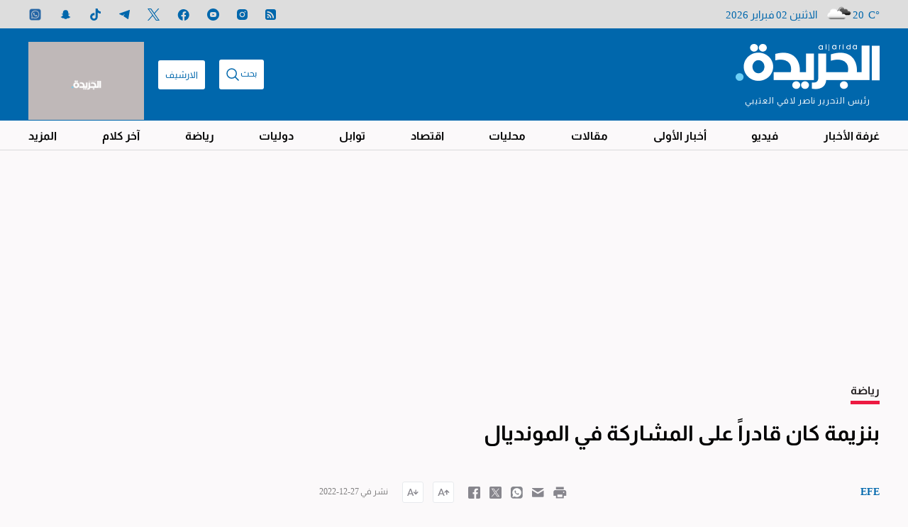

--- FILE ---
content_type: text/html; charset=UTF-8
request_url: https://www.aljarida.com/article/9364
body_size: 56679
content:
<!DOCTYPE html>
<html   itemscope itemtype="https://schema.org/NewsArticle"   lang="ar" xml:lang="ar" dir="rtl">
<head>
    

<title>    بنزيمة كان قادراً على المشاركة في المونديال - جريدة الجريدة الكويتية
</title>

<link rel="icon" type="image/png" href="/theme_aljarida/images/favicon.png"/>

            <meta charset="utf-8"/>
<meta http-equiv="X-UA-Compatible" content="IE=edge,chrome=1"/>
<meta http-equiv="Content-Type" content="text/html; charset=utf-8" />
<meta name="viewport" content="width=device-width, initial-scale=1.0, user-scalable=5" />
<meta name="apple-mobile-web-app-capable" content="yes">
<meta name="author" content="جريدة الجريدة الكويتية" />
<meta name="ROBOTS" content="index,follow"/> 
<meta name="language" content="ar"/> 
<meta name="copyright" content="جريدة الجريدة الكويتية"/>
<meta name="format-detection" content="telephone=no"/>


                        			<meta name="description" content="نشر كريم جزيري، وكيل النجم الفرنسي ومهاجم ريال مدريد الإسباني كريم بنزيمة، أمس ، مقطع فيديو يوضح بعض الاختبارات التي تظهر جاهزية اللاعب للمشاركة مع منتخب بلاده في مونديال 2022 بقطر بداية من دور الـ16،..." />
<meta name="keywords" content="بنزيمة,كان,قادراً,على,المشاركة,في,المونديال" />
<meta name="Idkeywords" content="43695" />
<meta name="pageType" content="article" />
<meta name="url" content="https://www.aljarida.com/article/9364" />
<meta name="datePublished" content="2022-12-27T18:52:00+03:00" />
<meta name="dateModified" content="2022-12-27T18:48:45+03:00" />
<meta name="author" content="EFE" />
<meta name="inLanguage" content="ar" />
<meta property="fb:app_id" content="1650657538535457" />
<meta property="og:url" content="https://www.aljarida.com/article/9364" />
<meta property="og:title" content="بنزيمة كان قادراً على المشاركة في المونديال" />
<meta property="og:description" content="نشر كريم جزيري، وكيل النجم الفرنسي ومهاجم ريال مدريد الإسباني كريم بنزيمة، أمس ، مقطع فيديو يوضح بعض الاختبارات التي تظهر جاهزية اللاعب للمشاركة مع منتخب بلاده في مونديال 2022 بقطر بداية من دور الـ16،..." />
<meta property="og:type" content="article" />
<meta property="og:locale" content="ar" />
<meta property="og:site_name" content="جريدة الجريدة الكويتية" />
<meta property="article:published_time" content="27-12-2022 18:52" />
<meta property="article:author" content="EFE" />
<meta property="article:section" content="رياضة" />
<meta name="twitter:card" content="summary_large_image" />
<meta name="twitter:title" content="بنزيمة كان قادراً على المشاركة في المونديال" />
<meta name="twitter:description" content="نشر كريم جزيري، وكيل النجم الفرنسي ومهاجم ريال مدريد الإسباني كريم بنزيمة، أمس ، مقطع فيديو يوضح بعض الاختبارات التي تظهر جاهزية اللاعب للمشاركة مع منتخب بلاده في مونديال 2022 بقطر بداية من دور الـ16،..." />
<meta property="og:image" content="https://www.aljarida.com/jarida/uploads/images/2022/12/27/thumbs/650x650/75081.jpg" />
<meta name="twitter:image" content="https://www.aljarida.com/jarida/uploads/images/2022/12/27/thumbs/650x650/75081.jpg" />
<meta name="thumbnailUrl" content="https://www.aljarida.com/jarida/uploads/images/2022/12/27/thumbs/650x650/75081.jpg" />
<meta property="og:image:width" content="800" />
<meta property="og:image:height" content="600" />
<meta itemprop="identifier" content="9364" />
<meta itemprop="headline" content="بنزيمة كان قادراً على المشاركة في المونديال" />
<meta itemprop="pageType" content="article" />
<meta itemprop="articleSection" content="رياضة" />
<meta itemprop="datePublished" content="2022-12-27T18:52:00+03:00" />
<meta itemprop="dateModified" content="2022-12-27T18:48:45+03:00" />
<meta itemprop="url" content="https://www.aljarida.com/article/9364" />
<meta itemprop="inLanguage" content="ar" />
<meta itemprop="author" content="EFE" />
<meta itemprop="image" content="https://www.aljarida.com/jarida/uploads/images/2022/12/27/thumbs/650x650/75081.jpg" />
<meta itemprop="publisher" content="جريدة الجريدة الكويتية" />
<link rel="amphtml" href="https://www.aljarida.com/article/9364/amp"> <link href="https://www.aljarida.com/article/9364" rel="canonical" >


    <script type="application/ld+json">
        {
            "@context": "https://schema.org",
            "@type": "NewsArticle",
            "dateCreated": "2022-12-27T18:52:00+03:00",
            "datePublished": "2022-12-27T18:52:00+03:00",
            "dateModified": "2022-12-27T18:48:45+03:00",
            "url": "https://www.aljarida.com/article/9364",
            "headline": "بنزيمة كان قادراً على المشاركة في المونديال",
            "description": "نشر كريم جزيري، وكيل النجم الفرنسي ومهاجم ريال مدريد الإسباني كريم بنزيمة، أمس ، مقطع فيديو يوضح بعض الاختبارات التي تظهر جاهزية اللاعب للمشاركة مع منتخب بلاده في مونديال 2022 بقطر بداية من دور الـ16،...",
            "keywords": "بنزيمة,كان,قادراً,على,المشاركة,في,المونديال",
            "inLanguage": "ar",
            "mainEntityOfPage":{
              "@type": "WebPage",
              "@id": "https://www.aljarida.com/article/9364"
            },   
            "thumbnailUrl": "https://www.aljarida.com/jarida/uploads/images/2022/12/27/75081.jpg",
            "image": {
              "@type": "ImageObject",
              "url": "https://www.aljarida.com/jarida/uploads/images/2022/12/27/75081.jpg"
            },
            "articleBody": "نشر كريم جزيري، وكيل النجم الفرنسي ومهاجم ريال مدريد الإسباني كريم بنزيمة، أمس ، مقطع فيديو يوضح بعض الاختبارات التي تظهر جاهزية اللاعب للمشاركة مع منتخب بلاده في مونديال 2022 بقطر بداية من دور الـ16، بعد مغادرة المعسكر قبل انطلاق البطولة للإصابة.وفي الفيديو المنشور عبر حسابه على شبكة «تويتر»، أرفق جزيري رسالة، ملمحا فيها إلى مدرب منتخب فرنسا، ديدييه ديشامب.وجاء في الرسالة «استشرت 3 متخصصين أكدوا لي أن التشخيص كان يؤكد جاهزية بنزيمة للمشاركة بداية من دور الـ16، على الأقل، من على مقاعد البدلاء. لماذا طلبت منه مغادرة المعسكر مبكرا؟».وبعد أن غادر معسكر فرنسا في قطر، تدرب صاحب الكرة الذهبية هذا العام بشكل طبيعي مع فريقه، قبل أن يعلن بعدها اعتزال اللعب الدولي بعد أيام قليلة من خسارة «لو بلو» لنهائي المونديال على يد الأرجنتين بركلات الترجيح.  ",
            "author": {
              "@type": "Person",
              "name": "EFE"
            },
            "publisher": {
              "@type": "Organization",
              "name": "جريدة الجريدة الكويتية",
              "url": "https://www.aljarida.com",
              "sameAs": ["https://www.facebook.com/aljarida","https://www.instagram.com/aljarida/","https://twitter.com/aljarida","https://www.youtube.com/user/Aljarida","https://t.me/aljarida"],
              "logo": {
                "@type": "ImageObject",
                "url": "https://www.aljarida.com/theme_aljarida/images/logo.png",
                "width": "203",
                "height": "64"
              }
            },
            "copyrightHolder": {
              "@type": "Organization",
              "name": "جريدة الجريدة الكويتية",
              "url": "https://www.aljarida.com"
            }

        }
    </script>

                
<script type="eafbf78e02422d3c267981bd-text/javascript">
    window.googletag = window.googletag || {cmd: []};
</script>
    <meta http-equiv="refresh" content="480" >
    <!-- Google tag (gtag.js) -->
    <script async src="https://www.googletagmanager.com/gtag/js?id=G-7812RBJMQ6" type="eafbf78e02422d3c267981bd-text/javascript"></script>
    <script type="eafbf78e02422d3c267981bd-text/javascript">
        window.dataLayer = window.dataLayer || [];
        function gtag(){dataLayer.push(arguments);}
        gtag('js', new Date());
        setTimeout("gtag('event', '15_sec_read', {'Read':'15 sec'})",15000 );
        setTimeout("gtag('event', '30_sec_read', {'Read':'30 sec'})",30000 );
        gtag('config', 'G-7812RBJMQ6');
    </script>

    <!-- Google Tag Manager -->
    <script type="eafbf78e02422d3c267981bd-text/javascript">(function(w,d,s,l,i){w[l]=w[l]||[];w[l].push({'gtm.start': new Date().getTime(),event:'gtm.js'});var f=d.getElementsByTagName(s)[0],j=d.createElement(s),dl=l!='dataLayer'?'&l='+l:'';j.async=true;j.src='https://www.googletagmanager.com/gtm.js?id='+i+dl;f.parentNode.insertBefore(j,f);})(window,document,'script','dataLayer','GTM-TDDZXVZ');</script>
    <!-- End Google Tag Manager -->
<script type="eafbf78e02422d3c267981bd-text/javascript">
/*! jQuery v2.2.4 | (c) jQuery Foundation | jquery.org/license */
!function(a,b){"object"==typeof module&&"object"==typeof module.exports?module.exports=a.document?b(a,!0):function(a){if(!a.document)throw new Error("jQuery requires a window with a document");return b(a)}:b(a)}("undefined"!=typeof window?window:this,function(a,b){var c=[],d=a.document,e=c.slice,f=c.concat,g=c.push,h=c.indexOf,i={},j=i.toString,k=i.hasOwnProperty,l={},m="2.2.4",n=function(a,b){return new n.fn.init(a,b)},o=/^[\s\uFEFF\xA0]+|[\s\uFEFF\xA0]+$/g,p=/^-ms-/,q=/-([\da-z])/gi,r=function(a,b){return b.toUpperCase()};n.fn=n.prototype={jquery:m,constructor:n,selector:"",length:0,toArray:function(){return e.call(this)},get:function(a){return null!=a?0>a?this[a+this.length]:this[a]:e.call(this)},pushStack:function(a){var b=n.merge(this.constructor(),a);return b.prevObject=this,b.context=this.context,b},each:function(a){return n.each(this,a)},map:function(a){return this.pushStack(n.map(this,function(b,c){return a.call(b,c,b)}))},slice:function(){return this.pushStack(e.apply(this,arguments))},first:function(){return this.eq(0)},last:function(){return this.eq(-1)},eq:function(a){var b=this.length,c=+a+(0>a?b:0);return this.pushStack(c>=0&&b>c?[this[c]]:[])},end:function(){return this.prevObject||this.constructor()},push:g,sort:c.sort,splice:c.splice},n.extend=n.fn.extend=function(){var a,b,c,d,e,f,g=arguments[0]||{},h=1,i=arguments.length,j=!1;for("boolean"==typeof g&&(j=g,g=arguments[h]||{},h++),"object"==typeof g||n.isFunction(g)||(g={}),h===i&&(g=this,h--);i>h;h++)if(null!=(a=arguments[h]))for(b in a)c=g[b],d=a[b],g!==d&&(j&&d&&(n.isPlainObject(d)||(e=n.isArray(d)))?(e?(e=!1,f=c&&n.isArray(c)?c:[]):f=c&&n.isPlainObject(c)?c:{},g[b]=n.extend(j,f,d)):void 0!==d&&(g[b]=d));return g},n.extend({expando:"jQuery"+(m+Math.random()).replace(/\D/g,""),isReady:!0,error:function(a){throw new Error(a)},noop:function(){},isFunction:function(a){return"function"===n.type(a)},isArray:Array.isArray,isWindow:function(a){return null!=a&&a===a.window},isNumeric:function(a){var b=a&&a.toString();return!n.isArray(a)&&b-parseFloat(b)+1>=0},isPlainObject:function(a){var b;if("object"!==n.type(a)||a.nodeType||n.isWindow(a))return!1;if(a.constructor&&!k.call(a,"constructor")&&!k.call(a.constructor.prototype||{},"isPrototypeOf"))return!1;for(b in a);return void 0===b||k.call(a,b)},isEmptyObject:function(a){var b;for(b in a)return!1;return!0},type:function(a){return null==a?a+"":"object"==typeof a||"function"==typeof a?i[j.call(a)]||"object":typeof a},globalEval:function(a){var b,c=eval;a=n.trim(a),a&&(1===a.indexOf("use strict")?(b=d.createElement("script"),b.text=a,d.head.appendChild(b).parentNode.removeChild(b)):c(a))},camelCase:function(a){return a.replace(p,"ms-").replace(q,r)},nodeName:function(a,b){return a.nodeName&&a.nodeName.toLowerCase()===b.toLowerCase()},each:function(a,b){var c,d=0;if(s(a)){for(c=a.length;c>d;d++)if(b.call(a[d],d,a[d])===!1)break}else for(d in a)if(b.call(a[d],d,a[d])===!1)break;return a},trim:function(a){return null==a?"":(a+"").replace(o,"")},makeArray:function(a,b){var c=b||[];return null!=a&&(s(Object(a))?n.merge(c,"string"==typeof a?[a]:a):g.call(c,a)),c},inArray:function(a,b,c){return null==b?-1:h.call(b,a,c)},merge:function(a,b){for(var c=+b.length,d=0,e=a.length;c>d;d++)a[e++]=b[d];return a.length=e,a},grep:function(a,b,c){for(var d,e=[],f=0,g=a.length,h=!c;g>f;f++)d=!b(a[f],f),d!==h&&e.push(a[f]);return e},map:function(a,b,c){var d,e,g=0,h=[];if(s(a))for(d=a.length;d>g;g++)e=b(a[g],g,c),null!=e&&h.push(e);else for(g in a)e=b(a[g],g,c),null!=e&&h.push(e);return f.apply([],h)},guid:1,proxy:function(a,b){var c,d,f;return"string"==typeof b&&(c=a[b],b=a,a=c),n.isFunction(a)?(d=e.call(arguments,2),f=function(){return a.apply(b||this,d.concat(e.call(arguments)))},f.guid=a.guid=a.guid||n.guid++,f):void 0},now:Date.now,support:l}),"function"==typeof Symbol&&(n.fn[Symbol.iterator]=c[Symbol.iterator]),n.each("Boolean Number String Function Array Date RegExp Object Error Symbol".split(" "),function(a,b){i["[object "+b+"]"]=b.toLowerCase()});function s(a){var b=!!a&&"length"in a&&a.length,c=n.type(a);return"function"===c||n.isWindow(a)?!1:"array"===c||0===b||"number"==typeof b&&b>0&&b-1 in a}var t=function(a){var b,c,d,e,f,g,h,i,j,k,l,m,n,o,p,q,r,s,t,u="sizzle"+1*new Date,v=a.document,w=0,x=0,y=ga(),z=ga(),A=ga(),B=function(a,b){return a===b&&(l=!0),0},C=1<<31,D={}.hasOwnProperty,E=[],F=E.pop,G=E.push,H=E.push,I=E.slice,J=function(a,b){for(var c=0,d=a.length;d>c;c++)if(a[c]===b)return c;return-1},K="checked|selected|async|autofocus|autoplay|controls|defer|disabled|hidden|ismap|loop|multiple|open|readonly|required|scoped",L="[\\x20\\t\\r\\n\\f]",M="(?:\\\\.|[\\w-]|[^\\x00-\\xa0])+",N="\\["+L+"*("+M+")(?:"+L+"*([*^$|!~]?=)"+L+"*(?:'((?:\\\\.|[^\\\\'])*)'|\"((?:\\\\.|[^\\\\\"])*)\"|("+M+"))|)"+L+"*\\]",O=":("+M+")(?:\\((('((?:\\\\.|[^\\\\'])*)'|\"((?:\\\\.|[^\\\\\"])*)\")|((?:\\\\.|[^\\\\()[\\]]|"+N+")*)|.*)\\)|)",P=new RegExp(L+"+","g"),Q=new RegExp("^"+L+"+|((?:^|[^\\\\])(?:\\\\.)*)"+L+"+$","g"),R=new RegExp("^"+L+"*,"+L+"*"),S=new RegExp("^"+L+"*([>+~]|"+L+")"+L+"*"),T=new RegExp("="+L+"*([^\\]'\"]*?)"+L+"*\\]","g"),U=new RegExp(O),V=new RegExp("^"+M+"$"),W={ID:new RegExp("^#("+M+")"),CLASS:new RegExp("^\\.("+M+")"),TAG:new RegExp("^("+M+"|[*])"),ATTR:new RegExp("^"+N),PSEUDO:new RegExp("^"+O),CHILD:new RegExp("^:(only|first|last|nth|nth-last)-(child|of-type)(?:\\("+L+"*(even|odd|(([+-]|)(\\d*)n|)"+L+"*(?:([+-]|)"+L+"*(\\d+)|))"+L+"*\\)|)","i"),bool:new RegExp("^(?:"+K+")$","i"),needsContext:new RegExp("^"+L+"*[>+~]|:(even|odd|eq|gt|lt|nth|first|last)(?:\\("+L+"*((?:-\\d)?\\d*)"+L+"*\\)|)(?=[^-]|$)","i")},X=/^(?:input|select|textarea|button)$/i,Y=/^h\d$/i,Z=/^[^{]+\{\s*\[native \w/,$=/^(?:#([\w-]+)|(\w+)|\.([\w-]+))$/,_=/[+~]/,aa=/'|\\/g,ba=new RegExp("\\\\([\\da-f]{1,6}"+L+"?|("+L+")|.)","ig"),ca=function(a,b,c){var d="0x"+b-65536;return d!==d||c?b:0>d?String.fromCharCode(d+65536):String.fromCharCode(d>>10|55296,1023&d|56320)},da=function(){m()};try{H.apply(E=I.call(v.childNodes),v.childNodes),E[v.childNodes.length].nodeType}catch(ea){H={apply:E.length?function(a,b){G.apply(a,I.call(b))}:function(a,b){var c=a.length,d=0;while(a[c++]=b[d++]);a.length=c-1}}}function fa(a,b,d,e){var f,h,j,k,l,o,r,s,w=b&&b.ownerDocument,x=b?b.nodeType:9;if(d=d||[],"string"!=typeof a||!a||1!==x&&9!==x&&11!==x)return d;if(!e&&((b?b.ownerDocument||b:v)!==n&&m(b),b=b||n,p)){if(11!==x&&(o=$.exec(a)))if(f=o[1]){if(9===x){if(!(j=b.getElementById(f)))return d;if(j.id===f)return d.push(j),d}else if(w&&(j=w.getElementById(f))&&t(b,j)&&j.id===f)return d.push(j),d}else{if(o[2])return H.apply(d,b.getElementsByTagName(a)),d;if((f=o[3])&&c.getElementsByClassName&&b.getElementsByClassName)return H.apply(d,b.getElementsByClassName(f)),d}if(c.qsa&&!A[a+" "]&&(!q||!q.test(a))){if(1!==x)w=b,s=a;else if("object"!==b.nodeName.toLowerCase()){(k=b.getAttribute("id"))?k=k.replace(aa,"\\$&"):b.setAttribute("id",k=u),r=g(a),h=r.length,l=V.test(k)?"#"+k:"[id='"+k+"']";while(h--)r[h]=l+" "+qa(r[h]);s=r.join(","),w=_.test(a)&&oa(b.parentNode)||b}if(s)try{return H.apply(d,w.querySelectorAll(s)),d}catch(y){}finally{k===u&&b.removeAttribute("id")}}}return i(a.replace(Q,"$1"),b,d,e)}function ga(){var a=[];function b(c,e){return a.push(c+" ")>d.cacheLength&&delete b[a.shift()],b[c+" "]=e}return b}function ha(a){return a[u]=!0,a}function ia(a){var b=n.createElement("div");try{return!!a(b)}catch(c){return!1}finally{b.parentNode&&b.parentNode.removeChild(b),b=null}}function ja(a,b){var c=a.split("|"),e=c.length;while(e--)d.attrHandle[c[e]]=b}function ka(a,b){var c=b&&a,d=c&&1===a.nodeType&&1===b.nodeType&&(~b.sourceIndex||C)-(~a.sourceIndex||C);if(d)return d;if(c)while(c=c.nextSibling)if(c===b)return-1;return a?1:-1}function la(a){return function(b){var c=b.nodeName.toLowerCase();return"input"===c&&b.type===a}}function ma(a){return function(b){var c=b.nodeName.toLowerCase();return("input"===c||"button"===c)&&b.type===a}}function na(a){return ha(function(b){return b=+b,ha(function(c,d){var e,f=a([],c.length,b),g=f.length;while(g--)c[e=f[g]]&&(c[e]=!(d[e]=c[e]))})})}function oa(a){return a&&"undefined"!=typeof a.getElementsByTagName&&a}c=fa.support={},f=fa.isXML=function(a){var b=a&&(a.ownerDocument||a).documentElement;return b?"HTML"!==b.nodeName:!1},m=fa.setDocument=function(a){var b,e,g=a?a.ownerDocument||a:v;return g!==n&&9===g.nodeType&&g.documentElement?(n=g,o=n.documentElement,p=!f(n),(e=n.defaultView)&&e.top!==e&&(e.addEventListener?e.addEventListener("unload",da,!1):e.attachEvent&&e.attachEvent("onunload",da)),c.attributes=ia(function(a){return a.className="i",!a.getAttribute("className")}),c.getElementsByTagName=ia(function(a){return a.appendChild(n.createComment("")),!a.getElementsByTagName("*").length}),c.getElementsByClassName=Z.test(n.getElementsByClassName),c.getById=ia(function(a){return o.appendChild(a).id=u,!n.getElementsByName||!n.getElementsByName(u).length}),c.getById?(d.find.ID=function(a,b){if("undefined"!=typeof b.getElementById&&p){var c=b.getElementById(a);return c?[c]:[]}},d.filter.ID=function(a){var b=a.replace(ba,ca);return function(a){return a.getAttribute("id")===b}}):(delete d.find.ID,d.filter.ID=function(a){var b=a.replace(ba,ca);return function(a){var c="undefined"!=typeof a.getAttributeNode&&a.getAttributeNode("id");return c&&c.value===b}}),d.find.TAG=c.getElementsByTagName?function(a,b){return"undefined"!=typeof b.getElementsByTagName?b.getElementsByTagName(a):c.qsa?b.querySelectorAll(a):void 0}:function(a,b){var c,d=[],e=0,f=b.getElementsByTagName(a);if("*"===a){while(c=f[e++])1===c.nodeType&&d.push(c);return d}return f},d.find.CLASS=c.getElementsByClassName&&function(a,b){return"undefined"!=typeof b.getElementsByClassName&&p?b.getElementsByClassName(a):void 0},r=[],q=[],(c.qsa=Z.test(n.querySelectorAll))&&(ia(function(a){o.appendChild(a).innerHTML="<a id='"+u+"'></a><select id='"+u+"-\r\\' msallowcapture=''><option selected=''></option></select>",a.querySelectorAll("[msallowcapture^='']").length&&q.push("[*^$]="+L+"*(?:''|\"\")"),a.querySelectorAll("[selected]").length||q.push("\\["+L+"*(?:value|"+K+")"),a.querySelectorAll("[id~="+u+"-]").length||q.push("~="),a.querySelectorAll(":checked").length||q.push(":checked"),a.querySelectorAll("a#"+u+"+*").length||q.push(".#.+[+~]")}),ia(function(a){var b=n.createElement("input");b.setAttribute("type","hidden"),a.appendChild(b).setAttribute("name","D"),a.querySelectorAll("[name=d]").length&&q.push("name"+L+"*[*^$|!~]?="),a.querySelectorAll(":enabled").length||q.push(":enabled",":disabled"),a.querySelectorAll("*,:x"),q.push(",.*:")})),(c.matchesSelector=Z.test(s=o.matches||o.webkitMatchesSelector||o.mozMatchesSelector||o.oMatchesSelector||o.msMatchesSelector))&&ia(function(a){c.disconnectedMatch=s.call(a,"div"),s.call(a,"[s!='']:x"),r.push("!=",O)}),q=q.length&&new RegExp(q.join("|")),r=r.length&&new RegExp(r.join("|")),b=Z.test(o.compareDocumentPosition),t=b||Z.test(o.contains)?function(a,b){var c=9===a.nodeType?a.documentElement:a,d=b&&b.parentNode;return a===d||!(!d||1!==d.nodeType||!(c.contains?c.contains(d):a.compareDocumentPosition&&16&a.compareDocumentPosition(d)))}:function(a,b){if(b)while(b=b.parentNode)if(b===a)return!0;return!1},B=b?function(a,b){if(a===b)return l=!0,0;var d=!a.compareDocumentPosition-!b.compareDocumentPosition;return d?d:(d=(a.ownerDocument||a)===(b.ownerDocument||b)?a.compareDocumentPosition(b):1,1&d||!c.sortDetached&&b.compareDocumentPosition(a)===d?a===n||a.ownerDocument===v&&t(v,a)?-1:b===n||b.ownerDocument===v&&t(v,b)?1:k?J(k,a)-J(k,b):0:4&d?-1:1)}:function(a,b){if(a===b)return l=!0,0;var c,d=0,e=a.parentNode,f=b.parentNode,g=[a],h=[b];if(!e||!f)return a===n?-1:b===n?1:e?-1:f?1:k?J(k,a)-J(k,b):0;if(e===f)return ka(a,b);c=a;while(c=c.parentNode)g.unshift(c);c=b;while(c=c.parentNode)h.unshift(c);while(g[d]===h[d])d++;return d?ka(g[d],h[d]):g[d]===v?-1:h[d]===v?1:0},n):n},fa.matches=function(a,b){return fa(a,null,null,b)},fa.matchesSelector=function(a,b){if((a.ownerDocument||a)!==n&&m(a),b=b.replace(T,"='$1']"),c.matchesSelector&&p&&!A[b+" "]&&(!r||!r.test(b))&&(!q||!q.test(b)))try{var d=s.call(a,b);if(d||c.disconnectedMatch||a.document&&11!==a.document.nodeType)return d}catch(e){}return fa(b,n,null,[a]).length>0},fa.contains=function(a,b){return(a.ownerDocument||a)!==n&&m(a),t(a,b)},fa.attr=function(a,b){(a.ownerDocument||a)!==n&&m(a);var e=d.attrHandle[b.toLowerCase()],f=e&&D.call(d.attrHandle,b.toLowerCase())?e(a,b,!p):void 0;return void 0!==f?f:c.attributes||!p?a.getAttribute(b):(f=a.getAttributeNode(b))&&f.specified?f.value:null},fa.error=function(a){throw new Error("Syntax error, unrecognized expression: "+a)},fa.uniqueSort=function(a){var b,d=[],e=0,f=0;if(l=!c.detectDuplicates,k=!c.sortStable&&a.slice(0),a.sort(B),l){while(b=a[f++])b===a[f]&&(e=d.push(f));while(e--)a.splice(d[e],1)}return k=null,a},e=fa.getText=function(a){var b,c="",d=0,f=a.nodeType;if(f){if(1===f||9===f||11===f){if("string"==typeof a.textContent)return a.textContent;for(a=a.firstChild;a;a=a.nextSibling)c+=e(a)}else if(3===f||4===f)return a.nodeValue}else while(b=a[d++])c+=e(b);return c},d=fa.selectors={cacheLength:50,createPseudo:ha,match:W,attrHandle:{},find:{},relative:{">":{dir:"parentNode",first:!0}," ":{dir:"parentNode"},"+":{dir:"previousSibling",first:!0},"~":{dir:"previousSibling"}},preFilter:{ATTR:function(a){return a[1]=a[1].replace(ba,ca),a[3]=(a[3]||a[4]||a[5]||"").replace(ba,ca),"~="===a[2]&&(a[3]=" "+a[3]+" "),a.slice(0,4)},CHILD:function(a){return a[1]=a[1].toLowerCase(),"nth"===a[1].slice(0,3)?(a[3]||fa.error(a[0]),a[4]=+(a[4]?a[5]+(a[6]||1):2*("even"===a[3]||"odd"===a[3])),a[5]=+(a[7]+a[8]||"odd"===a[3])):a[3]&&fa.error(a[0]),a},PSEUDO:function(a){var b,c=!a[6]&&a[2];return W.CHILD.test(a[0])?null:(a[3]?a[2]=a[4]||a[5]||"":c&&U.test(c)&&(b=g(c,!0))&&(b=c.indexOf(")",c.length-b)-c.length)&&(a[0]=a[0].slice(0,b),a[2]=c.slice(0,b)),a.slice(0,3))}},filter:{TAG:function(a){var b=a.replace(ba,ca).toLowerCase();return"*"===a?function(){return!0}:function(a){return a.nodeName&&a.nodeName.toLowerCase()===b}},CLASS:function(a){var b=y[a+" "];return b||(b=new RegExp("(^|"+L+")"+a+"("+L+"|$)"))&&y(a,function(a){return b.test("string"==typeof a.className&&a.className||"undefined"!=typeof a.getAttribute&&a.getAttribute("class")||"")})},ATTR:function(a,b,c){return function(d){var e=fa.attr(d,a);return null==e?"!="===b:b?(e+="","="===b?e===c:"!="===b?e!==c:"^="===b?c&&0===e.indexOf(c):"*="===b?c&&e.indexOf(c)>-1:"$="===b?c&&e.slice(-c.length)===c:"~="===b?(" "+e.replace(P," ")+" ").indexOf(c)>-1:"|="===b?e===c||e.slice(0,c.length+1)===c+"-":!1):!0}},CHILD:function(a,b,c,d,e){var f="nth"!==a.slice(0,3),g="last"!==a.slice(-4),h="of-type"===b;return 1===d&&0===e?function(a){return!!a.parentNode}:function(b,c,i){var j,k,l,m,n,o,p=f!==g?"nextSibling":"previousSibling",q=b.parentNode,r=h&&b.nodeName.toLowerCase(),s=!i&&!h,t=!1;if(q){if(f){while(p){m=b;while(m=m[p])if(h?m.nodeName.toLowerCase()===r:1===m.nodeType)return!1;o=p="only"===a&&!o&&"nextSibling"}return!0}if(o=[g?q.firstChild:q.lastChild],g&&s){m=q,l=m[u]||(m[u]={}),k=l[m.uniqueID]||(l[m.uniqueID]={}),j=k[a]||[],n=j[0]===w&&j[1],t=n&&j[2],m=n&&q.childNodes[n];while(m=++n&&m&&m[p]||(t=n=0)||o.pop())if(1===m.nodeType&&++t&&m===b){k[a]=[w,n,t];break}}else if(s&&(m=b,l=m[u]||(m[u]={}),k=l[m.uniqueID]||(l[m.uniqueID]={}),j=k[a]||[],n=j[0]===w&&j[1],t=n),t===!1)while(m=++n&&m&&m[p]||(t=n=0)||o.pop())if((h?m.nodeName.toLowerCase()===r:1===m.nodeType)&&++t&&(s&&(l=m[u]||(m[u]={}),k=l[m.uniqueID]||(l[m.uniqueID]={}),k[a]=[w,t]),m===b))break;return t-=e,t===d||t%d===0&&t/d>=0}}},PSEUDO:function(a,b){var c,e=d.pseudos[a]||d.setFilters[a.toLowerCase()]||fa.error("unsupported pseudo: "+a);return e[u]?e(b):e.length>1?(c=[a,a,"",b],d.setFilters.hasOwnProperty(a.toLowerCase())?ha(function(a,c){var d,f=e(a,b),g=f.length;while(g--)d=J(a,f[g]),a[d]=!(c[d]=f[g])}):function(a){return e(a,0,c)}):e}},pseudos:{not:ha(function(a){var b=[],c=[],d=h(a.replace(Q,"$1"));return d[u]?ha(function(a,b,c,e){var f,g=d(a,null,e,[]),h=a.length;while(h--)(f=g[h])&&(a[h]=!(b[h]=f))}):function(a,e,f){return b[0]=a,d(b,null,f,c),b[0]=null,!c.pop()}}),has:ha(function(a){return function(b){return fa(a,b).length>0}}),contains:ha(function(a){return a=a.replace(ba,ca),function(b){return(b.textContent||b.innerText||e(b)).indexOf(a)>-1}}),lang:ha(function(a){return V.test(a||"")||fa.error("unsupported lang: "+a),a=a.replace(ba,ca).toLowerCase(),function(b){var c;do if(c=p?b.lang:b.getAttribute("xml:lang")||b.getAttribute("lang"))return c=c.toLowerCase(),c===a||0===c.indexOf(a+"-");while((b=b.parentNode)&&1===b.nodeType);return!1}}),target:function(b){var c=a.location&&a.location.hash;return c&&c.slice(1)===b.id},root:function(a){return a===o},focus:function(a){return a===n.activeElement&&(!n.hasFocus||n.hasFocus())&&!!(a.type||a.href||~a.tabIndex)},enabled:function(a){return a.disabled===!1},disabled:function(a){return a.disabled===!0},checked:function(a){var b=a.nodeName.toLowerCase();return"input"===b&&!!a.checked||"option"===b&&!!a.selected},selected:function(a){return a.parentNode&&a.parentNode.selectedIndex,a.selected===!0},empty:function(a){for(a=a.firstChild;a;a=a.nextSibling)if(a.nodeType<6)return!1;return!0},parent:function(a){return!d.pseudos.empty(a)},header:function(a){return Y.test(a.nodeName)},input:function(a){return X.test(a.nodeName)},button:function(a){var b=a.nodeName.toLowerCase();return"input"===b&&"button"===a.type||"button"===b},text:function(a){var b;return"input"===a.nodeName.toLowerCase()&&"text"===a.type&&(null==(b=a.getAttribute("type"))||"text"===b.toLowerCase())},first:na(function(){return[0]}),last:na(function(a,b){return[b-1]}),eq:na(function(a,b,c){return[0>c?c+b:c]}),even:na(function(a,b){for(var c=0;b>c;c+=2)a.push(c);return a}),odd:na(function(a,b){for(var c=1;b>c;c+=2)a.push(c);return a}),lt:na(function(a,b,c){for(var d=0>c?c+b:c;--d>=0;)a.push(d);return a}),gt:na(function(a,b,c){for(var d=0>c?c+b:c;++d<b;)a.push(d);return a})}},d.pseudos.nth=d.pseudos.eq;for(b in{radio:!0,checkbox:!0,file:!0,password:!0,image:!0})d.pseudos[b]=la(b);for(b in{submit:!0,reset:!0})d.pseudos[b]=ma(b);function pa(){}pa.prototype=d.filters=d.pseudos,d.setFilters=new pa,g=fa.tokenize=function(a,b){var c,e,f,g,h,i,j,k=z[a+" "];if(k)return b?0:k.slice(0);h=a,i=[],j=d.preFilter;while(h){c&&!(e=R.exec(h))||(e&&(h=h.slice(e[0].length)||h),i.push(f=[])),c=!1,(e=S.exec(h))&&(c=e.shift(),f.push({value:c,type:e[0].replace(Q," ")}),h=h.slice(c.length));for(g in d.filter)!(e=W[g].exec(h))||j[g]&&!(e=j[g](e))||(c=e.shift(),f.push({value:c,type:g,matches:e}),h=h.slice(c.length));if(!c)break}return b?h.length:h?fa.error(a):z(a,i).slice(0)};function qa(a){for(var b=0,c=a.length,d="";c>b;b++)d+=a[b].value;return d}function ra(a,b,c){var d=b.dir,e=c&&"parentNode"===d,f=x++;return b.first?function(b,c,f){while(b=b[d])if(1===b.nodeType||e)return a(b,c,f)}:function(b,c,g){var h,i,j,k=[w,f];if(g){while(b=b[d])if((1===b.nodeType||e)&&a(b,c,g))return!0}else while(b=b[d])if(1===b.nodeType||e){if(j=b[u]||(b[u]={}),i=j[b.uniqueID]||(j[b.uniqueID]={}),(h=i[d])&&h[0]===w&&h[1]===f)return k[2]=h[2];if(i[d]=k,k[2]=a(b,c,g))return!0}}}function sa(a){return a.length>1?function(b,c,d){var e=a.length;while(e--)if(!a[e](b,c,d))return!1;return!0}:a[0]}function ta(a,b,c){for(var d=0,e=b.length;e>d;d++)fa(a,b[d],c);return c}function ua(a,b,c,d,e){for(var f,g=[],h=0,i=a.length,j=null!=b;i>h;h++)(f=a[h])&&(c&&!c(f,d,e)||(g.push(f),j&&b.push(h)));return g}function va(a,b,c,d,e,f){return d&&!d[u]&&(d=va(d)),e&&!e[u]&&(e=va(e,f)),ha(function(f,g,h,i){var j,k,l,m=[],n=[],o=g.length,p=f||ta(b||"*",h.nodeType?[h]:h,[]),q=!a||!f&&b?p:ua(p,m,a,h,i),r=c?e||(f?a:o||d)?[]:g:q;if(c&&c(q,r,h,i),d){j=ua(r,n),d(j,[],h,i),k=j.length;while(k--)(l=j[k])&&(r[n[k]]=!(q[n[k]]=l))}if(f){if(e||a){if(e){j=[],k=r.length;while(k--)(l=r[k])&&j.push(q[k]=l);e(null,r=[],j,i)}k=r.length;while(k--)(l=r[k])&&(j=e?J(f,l):m[k])>-1&&(f[j]=!(g[j]=l))}}else r=ua(r===g?r.splice(o,r.length):r),e?e(null,g,r,i):H.apply(g,r)})}function wa(a){for(var b,c,e,f=a.length,g=d.relative[a[0].type],h=g||d.relative[" "],i=g?1:0,k=ra(function(a){return a===b},h,!0),l=ra(function(a){return J(b,a)>-1},h,!0),m=[function(a,c,d){var e=!g&&(d||c!==j)||((b=c).nodeType?k(a,c,d):l(a,c,d));return b=null,e}];f>i;i++)if(c=d.relative[a[i].type])m=[ra(sa(m),c)];else{if(c=d.filter[a[i].type].apply(null,a[i].matches),c[u]){for(e=++i;f>e;e++)if(d.relative[a[e].type])break;return va(i>1&&sa(m),i>1&&qa(a.slice(0,i-1).concat({value:" "===a[i-2].type?"*":""})).replace(Q,"$1"),c,e>i&&wa(a.slice(i,e)),f>e&&wa(a=a.slice(e)),f>e&&qa(a))}m.push(c)}return sa(m)}function xa(a,b){var c=b.length>0,e=a.length>0,f=function(f,g,h,i,k){var l,o,q,r=0,s="0",t=f&&[],u=[],v=j,x=f||e&&d.find.TAG("*",k),y=w+=null==v?1:Math.random()||.1,z=x.length;for(k&&(j=g===n||g||k);s!==z&&null!=(l=x[s]);s++){if(e&&l){o=0,g||l.ownerDocument===n||(m(l),h=!p);while(q=a[o++])if(q(l,g||n,h)){i.push(l);break}k&&(w=y)}c&&((l=!q&&l)&&r--,f&&t.push(l))}if(r+=s,c&&s!==r){o=0;while(q=b[o++])q(t,u,g,h);if(f){if(r>0)while(s--)t[s]||u[s]||(u[s]=F.call(i));u=ua(u)}H.apply(i,u),k&&!f&&u.length>0&&r+b.length>1&&fa.uniqueSort(i)}return k&&(w=y,j=v),t};return c?ha(f):f}return h=fa.compile=function(a,b){var c,d=[],e=[],f=A[a+" "];if(!f){b||(b=g(a)),c=b.length;while(c--)f=wa(b[c]),f[u]?d.push(f):e.push(f);f=A(a,xa(e,d)),f.selector=a}return f},i=fa.select=function(a,b,e,f){var i,j,k,l,m,n="function"==typeof a&&a,o=!f&&g(a=n.selector||a);if(e=e||[],1===o.length){if(j=o[0]=o[0].slice(0),j.length>2&&"ID"===(k=j[0]).type&&c.getById&&9===b.nodeType&&p&&d.relative[j[1].type]){if(b=(d.find.ID(k.matches[0].replace(ba,ca),b)||[])[0],!b)return e;n&&(b=b.parentNode),a=a.slice(j.shift().value.length)}i=W.needsContext.test(a)?0:j.length;while(i--){if(k=j[i],d.relative[l=k.type])break;if((m=d.find[l])&&(f=m(k.matches[0].replace(ba,ca),_.test(j[0].type)&&oa(b.parentNode)||b))){if(j.splice(i,1),a=f.length&&qa(j),!a)return H.apply(e,f),e;break}}}return(n||h(a,o))(f,b,!p,e,!b||_.test(a)&&oa(b.parentNode)||b),e},c.sortStable=u.split("").sort(B).join("")===u,c.detectDuplicates=!!l,m(),c.sortDetached=ia(function(a){return 1&a.compareDocumentPosition(n.createElement("div"))}),ia(function(a){return a.innerHTML="<a href='#'></a>","#"===a.firstChild.getAttribute("href")})||ja("type|href|height|width",function(a,b,c){return c?void 0:a.getAttribute(b,"type"===b.toLowerCase()?1:2)}),c.attributes&&ia(function(a){return a.innerHTML="<input/>",a.firstChild.setAttribute("value",""),""===a.firstChild.getAttribute("value")})||ja("value",function(a,b,c){return c||"input"!==a.nodeName.toLowerCase()?void 0:a.defaultValue}),ia(function(a){return null==a.getAttribute("disabled")})||ja(K,function(a,b,c){var d;return c?void 0:a[b]===!0?b.toLowerCase():(d=a.getAttributeNode(b))&&d.specified?d.value:null}),fa}(a);n.find=t,n.expr=t.selectors,n.expr[":"]=n.expr.pseudos,n.uniqueSort=n.unique=t.uniqueSort,n.text=t.getText,n.isXMLDoc=t.isXML,n.contains=t.contains;var u=function(a,b,c){var d=[],e=void 0!==c;while((a=a[b])&&9!==a.nodeType)if(1===a.nodeType){if(e&&n(a).is(c))break;d.push(a)}return d},v=function(a,b){for(var c=[];a;a=a.nextSibling)1===a.nodeType&&a!==b&&c.push(a);return c},w=n.expr.match.needsContext,x=/^<([\w-]+)\s*\/?>(?:<\/\1>|)$/,y=/^.[^:#\[\.,]*$/;function z(a,b,c){if(n.isFunction(b))return n.grep(a,function(a,d){return!!b.call(a,d,a)!==c});if(b.nodeType)return n.grep(a,function(a){return a===b!==c});if("string"==typeof b){if(y.test(b))return n.filter(b,a,c);b=n.filter(b,a)}return n.grep(a,function(a){return h.call(b,a)>-1!==c})}n.filter=function(a,b,c){var d=b[0];return c&&(a=":not("+a+")"),1===b.length&&1===d.nodeType?n.find.matchesSelector(d,a)?[d]:[]:n.find.matches(a,n.grep(b,function(a){return 1===a.nodeType}))},n.fn.extend({find:function(a){var b,c=this.length,d=[],e=this;if("string"!=typeof a)return this.pushStack(n(a).filter(function(){for(b=0;c>b;b++)if(n.contains(e[b],this))return!0}));for(b=0;c>b;b++)n.find(a,e[b],d);return d=this.pushStack(c>1?n.unique(d):d),d.selector=this.selector?this.selector+" "+a:a,d},filter:function(a){return this.pushStack(z(this,a||[],!1))},not:function(a){return this.pushStack(z(this,a||[],!0))},is:function(a){return!!z(this,"string"==typeof a&&w.test(a)?n(a):a||[],!1).length}});var A,B=/^(?:\s*(<[\w\W]+>)[^>]*|#([\w-]*))$/,C=n.fn.init=function(a,b,c){var e,f;if(!a)return this;if(c=c||A,"string"==typeof a){if(e="<"===a[0]&&">"===a[a.length-1]&&a.length>=3?[null,a,null]:B.exec(a),!e||!e[1]&&b)return!b||b.jquery?(b||c).find(a):this.constructor(b).find(a);if(e[1]){if(b=b instanceof n?b[0]:b,n.merge(this,n.parseHTML(e[1],b&&b.nodeType?b.ownerDocument||b:d,!0)),x.test(e[1])&&n.isPlainObject(b))for(e in b)n.isFunction(this[e])?this[e](b[e]):this.attr(e,b[e]);return this}return f=d.getElementById(e[2]),f&&f.parentNode&&(this.length=1,this[0]=f),this.context=d,this.selector=a,this}return a.nodeType?(this.context=this[0]=a,this.length=1,this):n.isFunction(a)?void 0!==c.ready?c.ready(a):a(n):(void 0!==a.selector&&(this.selector=a.selector,this.context=a.context),n.makeArray(a,this))};C.prototype=n.fn,A=n(d);var D=/^(?:parents|prev(?:Until|All))/,E={children:!0,contents:!0,next:!0,prev:!0};n.fn.extend({has:function(a){var b=n(a,this),c=b.length;return this.filter(function(){for(var a=0;c>a;a++)if(n.contains(this,b[a]))return!0})},closest:function(a,b){for(var c,d=0,e=this.length,f=[],g=w.test(a)||"string"!=typeof a?n(a,b||this.context):0;e>d;d++)for(c=this[d];c&&c!==b;c=c.parentNode)if(c.nodeType<11&&(g?g.index(c)>-1:1===c.nodeType&&n.find.matchesSelector(c,a))){f.push(c);break}return this.pushStack(f.length>1?n.uniqueSort(f):f)},index:function(a){return a?"string"==typeof a?h.call(n(a),this[0]):h.call(this,a.jquery?a[0]:a):this[0]&&this[0].parentNode?this.first().prevAll().length:-1},add:function(a,b){return this.pushStack(n.uniqueSort(n.merge(this.get(),n(a,b))))},addBack:function(a){return this.add(null==a?this.prevObject:this.prevObject.filter(a))}});function F(a,b){while((a=a[b])&&1!==a.nodeType);return a}n.each({parent:function(a){var b=a.parentNode;return b&&11!==b.nodeType?b:null},parents:function(a){return u(a,"parentNode")},parentsUntil:function(a,b,c){return u(a,"parentNode",c)},next:function(a){return F(a,"nextSibling")},prev:function(a){return F(a,"previousSibling")},nextAll:function(a){return u(a,"nextSibling")},prevAll:function(a){return u(a,"previousSibling")},nextUntil:function(a,b,c){return u(a,"nextSibling",c)},prevUntil:function(a,b,c){return u(a,"previousSibling",c)},siblings:function(a){return v((a.parentNode||{}).firstChild,a)},children:function(a){return v(a.firstChild)},contents:function(a){return a.contentDocument||n.merge([],a.childNodes)}},function(a,b){n.fn[a]=function(c,d){var e=n.map(this,b,c);return"Until"!==a.slice(-5)&&(d=c),d&&"string"==typeof d&&(e=n.filter(d,e)),this.length>1&&(E[a]||n.uniqueSort(e),D.test(a)&&e.reverse()),this.pushStack(e)}});var G=/\S+/g;function H(a){var b={};return n.each(a.match(G)||[],function(a,c){b[c]=!0}),b}n.Callbacks=function(a){a="string"==typeof a?H(a):n.extend({},a);var b,c,d,e,f=[],g=[],h=-1,i=function(){for(e=a.once,d=b=!0;g.length;h=-1){c=g.shift();while(++h<f.length)f[h].apply(c[0],c[1])===!1&&a.stopOnFalse&&(h=f.length,c=!1)}a.memory||(c=!1),b=!1,e&&(f=c?[]:"")},j={add:function(){return f&&(c&&!b&&(h=f.length-1,g.push(c)),function d(b){n.each(b,function(b,c){n.isFunction(c)?a.unique&&j.has(c)||f.push(c):c&&c.length&&"string"!==n.type(c)&&d(c)})}(arguments),c&&!b&&i()),this},remove:function(){return n.each(arguments,function(a,b){var c;while((c=n.inArray(b,f,c))>-1)f.splice(c,1),h>=c&&h--}),this},has:function(a){return a?n.inArray(a,f)>-1:f.length>0},empty:function(){return f&&(f=[]),this},disable:function(){return e=g=[],f=c="",this},disabled:function(){return!f},lock:function(){return e=g=[],c||(f=c=""),this},locked:function(){return!!e},fireWith:function(a,c){return e||(c=c||[],c=[a,c.slice?c.slice():c],g.push(c),b||i()),this},fire:function(){return j.fireWith(this,arguments),this},fired:function(){return!!d}};return j},n.extend({Deferred:function(a){var b=[["resolve","done",n.Callbacks("once memory"),"resolved"],["reject","fail",n.Callbacks("once memory"),"rejected"],["notify","progress",n.Callbacks("memory")]],c="pending",d={state:function(){return c},always:function(){return e.done(arguments).fail(arguments),this},then:function(){var a=arguments;return n.Deferred(function(c){n.each(b,function(b,f){var g=n.isFunction(a[b])&&a[b];e[f[1]](function(){var a=g&&g.apply(this,arguments);a&&n.isFunction(a.promise)?a.promise().progress(c.notify).done(c.resolve).fail(c.reject):c[f[0]+"With"](this===d?c.promise():this,g?[a]:arguments)})}),a=null}).promise()},promise:function(a){return null!=a?n.extend(a,d):d}},e={};return d.pipe=d.then,n.each(b,function(a,f){var g=f[2],h=f[3];d[f[1]]=g.add,h&&g.add(function(){c=h},b[1^a][2].disable,b[2][2].lock),e[f[0]]=function(){return e[f[0]+"With"](this===e?d:this,arguments),this},e[f[0]+"With"]=g.fireWith}),d.promise(e),a&&a.call(e,e),e},when:function(a){var b=0,c=e.call(arguments),d=c.length,f=1!==d||a&&n.isFunction(a.promise)?d:0,g=1===f?a:n.Deferred(),h=function(a,b,c){return function(d){b[a]=this,c[a]=arguments.length>1?e.call(arguments):d,c===i?g.notifyWith(b,c):--f||g.resolveWith(b,c)}},i,j,k;if(d>1)for(i=new Array(d),j=new Array(d),k=new Array(d);d>b;b++)c[b]&&n.isFunction(c[b].promise)?c[b].promise().progress(h(b,j,i)).done(h(b,k,c)).fail(g.reject):--f;return f||g.resolveWith(k,c),g.promise()}});var I;n.fn.ready=function(a){return n.ready.promise().done(a),this},n.extend({isReady:!1,readyWait:1,holdReady:function(a){a?n.readyWait++:n.ready(!0)},ready:function(a){(a===!0?--n.readyWait:n.isReady)||(n.isReady=!0,a!==!0&&--n.readyWait>0||(I.resolveWith(d,[n]),n.fn.triggerHandler&&(n(d).triggerHandler("ready"),n(d).off("ready"))))}});function J(){d.removeEventListener("DOMContentLoaded",J),a.removeEventListener("load",J),n.ready()}n.ready.promise=function(b){return I||(I=n.Deferred(),"complete"===d.readyState||"loading"!==d.readyState&&!d.documentElement.doScroll?a.setTimeout(n.ready):(d.addEventListener("DOMContentLoaded",J),a.addEventListener("load",J))),I.promise(b)},n.ready.promise();var K=function(a,b,c,d,e,f,g){var h=0,i=a.length,j=null==c;if("object"===n.type(c)){e=!0;for(h in c)K(a,b,h,c[h],!0,f,g)}else if(void 0!==d&&(e=!0,n.isFunction(d)||(g=!0),j&&(g?(b.call(a,d),b=null):(j=b,b=function(a,b,c){return j.call(n(a),c)})),b))for(;i>h;h++)b(a[h],c,g?d:d.call(a[h],h,b(a[h],c)));return e?a:j?b.call(a):i?b(a[0],c):f},L=function(a){return 1===a.nodeType||9===a.nodeType||!+a.nodeType};function M(){this.expando=n.expando+M.uid++}M.uid=1,M.prototype={register:function(a,b){var c=b||{};return a.nodeType?a[this.expando]=c:Object.defineProperty(a,this.expando,{value:c,writable:!0,configurable:!0}),a[this.expando]},cache:function(a){if(!L(a))return{};var b=a[this.expando];return b||(b={},L(a)&&(a.nodeType?a[this.expando]=b:Object.defineProperty(a,this.expando,{value:b,configurable:!0}))),b},set:function(a,b,c){var d,e=this.cache(a);if("string"==typeof b)e[b]=c;else for(d in b)e[d]=b[d];return e},get:function(a,b){return void 0===b?this.cache(a):a[this.expando]&&a[this.expando][b]},access:function(a,b,c){var d;return void 0===b||b&&"string"==typeof b&&void 0===c?(d=this.get(a,b),void 0!==d?d:this.get(a,n.camelCase(b))):(this.set(a,b,c),void 0!==c?c:b)},remove:function(a,b){var c,d,e,f=a[this.expando];if(void 0!==f){if(void 0===b)this.register(a);else{n.isArray(b)?d=b.concat(b.map(n.camelCase)):(e=n.camelCase(b),b in f?d=[b,e]:(d=e,d=d in f?[d]:d.match(G)||[])),c=d.length;while(c--)delete f[d[c]]}(void 0===b||n.isEmptyObject(f))&&(a.nodeType?a[this.expando]=void 0:delete a[this.expando])}},hasData:function(a){var b=a[this.expando];return void 0!==b&&!n.isEmptyObject(b)}};var N=new M,O=new M,P=/^(?:\{[\w\W]*\}|\[[\w\W]*\])$/,Q=/[A-Z]/g;function R(a,b,c){var d;if(void 0===c&&1===a.nodeType)if(d="data-"+b.replace(Q,"-$&").toLowerCase(),c=a.getAttribute(d),"string"==typeof c){try{c="true"===c?!0:"false"===c?!1:"null"===c?null:+c+""===c?+c:P.test(c)?n.parseJSON(c):c;
}catch(e){}O.set(a,b,c)}else c=void 0;return c}n.extend({hasData:function(a){return O.hasData(a)||N.hasData(a)},data:function(a,b,c){return O.access(a,b,c)},removeData:function(a,b){O.remove(a,b)},_data:function(a,b,c){return N.access(a,b,c)},_removeData:function(a,b){N.remove(a,b)}}),n.fn.extend({data:function(a,b){var c,d,e,f=this[0],g=f&&f.attributes;if(void 0===a){if(this.length&&(e=O.get(f),1===f.nodeType&&!N.get(f,"hasDataAttrs"))){c=g.length;while(c--)g[c]&&(d=g[c].name,0===d.indexOf("data-")&&(d=n.camelCase(d.slice(5)),R(f,d,e[d])));N.set(f,"hasDataAttrs",!0)}return e}return"object"==typeof a?this.each(function(){O.set(this,a)}):K(this,function(b){var c,d;if(f&&void 0===b){if(c=O.get(f,a)||O.get(f,a.replace(Q,"-$&").toLowerCase()),void 0!==c)return c;if(d=n.camelCase(a),c=O.get(f,d),void 0!==c)return c;if(c=R(f,d,void 0),void 0!==c)return c}else d=n.camelCase(a),this.each(function(){var c=O.get(this,d);O.set(this,d,b),a.indexOf("-")>-1&&void 0!==c&&O.set(this,a,b)})},null,b,arguments.length>1,null,!0)},removeData:function(a){return this.each(function(){O.remove(this,a)})}}),n.extend({queue:function(a,b,c){var d;return a?(b=(b||"fx")+"queue",d=N.get(a,b),c&&(!d||n.isArray(c)?d=N.access(a,b,n.makeArray(c)):d.push(c)),d||[]):void 0},dequeue:function(a,b){b=b||"fx";var c=n.queue(a,b),d=c.length,e=c.shift(),f=n._queueHooks(a,b),g=function(){n.dequeue(a,b)};"inprogress"===e&&(e=c.shift(),d--),e&&("fx"===b&&c.unshift("inprogress"),delete f.stop,e.call(a,g,f)),!d&&f&&f.empty.fire()},_queueHooks:function(a,b){var c=b+"queueHooks";return N.get(a,c)||N.access(a,c,{empty:n.Callbacks("once memory").add(function(){N.remove(a,[b+"queue",c])})})}}),n.fn.extend({queue:function(a,b){var c=2;return"string"!=typeof a&&(b=a,a="fx",c--),arguments.length<c?n.queue(this[0],a):void 0===b?this:this.each(function(){var c=n.queue(this,a,b);n._queueHooks(this,a),"fx"===a&&"inprogress"!==c[0]&&n.dequeue(this,a)})},dequeue:function(a){return this.each(function(){n.dequeue(this,a)})},clearQueue:function(a){return this.queue(a||"fx",[])},promise:function(a,b){var c,d=1,e=n.Deferred(),f=this,g=this.length,h=function(){--d||e.resolveWith(f,[f])};"string"!=typeof a&&(b=a,a=void 0),a=a||"fx";while(g--)c=N.get(f[g],a+"queueHooks"),c&&c.empty&&(d++,c.empty.add(h));return h(),e.promise(b)}});var S=/[+-]?(?:\d*\.|)\d+(?:[eE][+-]?\d+|)/.source,T=new RegExp("^(?:([+-])=|)("+S+")([a-z%]*)$","i"),U=["Top","Right","Bottom","Left"],V=function(a,b){return a=b||a,"none"===n.css(a,"display")||!n.contains(a.ownerDocument,a)};function W(a,b,c,d){var e,f=1,g=20,h=d?function(){return d.cur()}:function(){return n.css(a,b,"")},i=h(),j=c&&c[3]||(n.cssNumber[b]?"":"px"),k=(n.cssNumber[b]||"px"!==j&&+i)&&T.exec(n.css(a,b));if(k&&k[3]!==j){j=j||k[3],c=c||[],k=+i||1;do f=f||".5",k/=f,n.style(a,b,k+j);while(f!==(f=h()/i)&&1!==f&&--g)}return c&&(k=+k||+i||0,e=c[1]?k+(c[1]+1)*c[2]:+c[2],d&&(d.unit=j,d.start=k,d.end=e)),e}var X=/^(?:checkbox|radio)$/i,Y=/<([\w:-]+)/,Z=/^$|\/(?:java|ecma)script/i,$={option:[1,"<select multiple='multiple'>","</select>"],thead:[1,"<table>","</table>"],col:[2,"<table><colgroup>","</colgroup></table>"],tr:[2,"<table><tbody>","</tbody></table>"],td:[3,"<table><tbody><tr>","</tr></tbody></table>"],_default:[0,"",""]};$.optgroup=$.option,$.tbody=$.tfoot=$.colgroup=$.caption=$.thead,$.th=$.td;function _(a,b){var c="undefined"!=typeof a.getElementsByTagName?a.getElementsByTagName(b||"*"):"undefined"!=typeof a.querySelectorAll?a.querySelectorAll(b||"*"):[];return void 0===b||b&&n.nodeName(a,b)?n.merge([a],c):c}function aa(a,b){for(var c=0,d=a.length;d>c;c++)N.set(a[c],"globalEval",!b||N.get(b[c],"globalEval"))}var ba=/<|&#?\w+;/;function ca(a,b,c,d,e){for(var f,g,h,i,j,k,l=b.createDocumentFragment(),m=[],o=0,p=a.length;p>o;o++)if(f=a[o],f||0===f)if("object"===n.type(f))n.merge(m,f.nodeType?[f]:f);else if(ba.test(f)){g=g||l.appendChild(b.createElement("div")),h=(Y.exec(f)||["",""])[1].toLowerCase(),i=$[h]||$._default,g.innerHTML=i[1]+n.htmlPrefilter(f)+i[2],k=i[0];while(k--)g=g.lastChild;n.merge(m,g.childNodes),g=l.firstChild,g.textContent=""}else m.push(b.createTextNode(f));l.textContent="",o=0;while(f=m[o++])if(d&&n.inArray(f,d)>-1)e&&e.push(f);else if(j=n.contains(f.ownerDocument,f),g=_(l.appendChild(f),"script"),j&&aa(g),c){k=0;while(f=g[k++])Z.test(f.type||"")&&c.push(f)}return l}!function(){var a=d.createDocumentFragment(),b=a.appendChild(d.createElement("div")),c=d.createElement("input");c.setAttribute("type","radio"),c.setAttribute("checked","checked"),c.setAttribute("name","t"),b.appendChild(c),l.checkClone=b.cloneNode(!0).cloneNode(!0).lastChild.checked,b.innerHTML="<textarea>x</textarea>",l.noCloneChecked=!!b.cloneNode(!0).lastChild.defaultValue}();var da=/^key/,ea=/^(?:mouse|pointer|contextmenu|drag|drop)|click/,fa=/^([^.]*)(?:\.(.+)|)/;function ga(){return!0}function ha(){return!1}function ia(){try{return d.activeElement}catch(a){}}function ja(a,b,c,d,e,f){var g,h;if("object"==typeof b){"string"!=typeof c&&(d=d||c,c=void 0);for(h in b)ja(a,h,c,d,b[h],f);return a}if(null==d&&null==e?(e=c,d=c=void 0):null==e&&("string"==typeof c?(e=d,d=void 0):(e=d,d=c,c=void 0)),e===!1)e=ha;else if(!e)return a;return 1===f&&(g=e,e=function(a){return n().off(a),g.apply(this,arguments)},e.guid=g.guid||(g.guid=n.guid++)),a.each(function(){n.event.add(this,b,e,d,c)})}n.event={global:{},add:function(a,b,c,d,e){var f,g,h,i,j,k,l,m,o,p,q,r=N.get(a);if(r){c.handler&&(f=c,c=f.handler,e=f.selector),c.guid||(c.guid=n.guid++),(i=r.events)||(i=r.events={}),(g=r.handle)||(g=r.handle=function(b){return"undefined"!=typeof n&&n.event.triggered!==b.type?n.event.dispatch.apply(a,arguments):void 0}),b=(b||"").match(G)||[""],j=b.length;while(j--)h=fa.exec(b[j])||[],o=q=h[1],p=(h[2]||"").split(".").sort(),o&&(l=n.event.special[o]||{},o=(e?l.delegateType:l.bindType)||o,l=n.event.special[o]||{},k=n.extend({type:o,origType:q,data:d,handler:c,guid:c.guid,selector:e,needsContext:e&&n.expr.match.needsContext.test(e),namespace:p.join(".")},f),(m=i[o])||(m=i[o]=[],m.delegateCount=0,l.setup&&l.setup.call(a,d,p,g)!==!1||a.addEventListener&&a.addEventListener(o,g)),l.add&&(l.add.call(a,k),k.handler.guid||(k.handler.guid=c.guid)),e?m.splice(m.delegateCount++,0,k):m.push(k),n.event.global[o]=!0)}},remove:function(a,b,c,d,e){var f,g,h,i,j,k,l,m,o,p,q,r=N.hasData(a)&&N.get(a);if(r&&(i=r.events)){b=(b||"").match(G)||[""],j=b.length;while(j--)if(h=fa.exec(b[j])||[],o=q=h[1],p=(h[2]||"").split(".").sort(),o){l=n.event.special[o]||{},o=(d?l.delegateType:l.bindType)||o,m=i[o]||[],h=h[2]&&new RegExp("(^|\\.)"+p.join("\\.(?:.*\\.|)")+"(\\.|$)"),g=f=m.length;while(f--)k=m[f],!e&&q!==k.origType||c&&c.guid!==k.guid||h&&!h.test(k.namespace)||d&&d!==k.selector&&("**"!==d||!k.selector)||(m.splice(f,1),k.selector&&m.delegateCount--,l.remove&&l.remove.call(a,k));g&&!m.length&&(l.teardown&&l.teardown.call(a,p,r.handle)!==!1||n.removeEvent(a,o,r.handle),delete i[o])}else for(o in i)n.event.remove(a,o+b[j],c,d,!0);n.isEmptyObject(i)&&N.remove(a,"handle events")}},dispatch:function(a){a=n.event.fix(a);var b,c,d,f,g,h=[],i=e.call(arguments),j=(N.get(this,"events")||{})[a.type]||[],k=n.event.special[a.type]||{};if(i[0]=a,a.delegateTarget=this,!k.preDispatch||k.preDispatch.call(this,a)!==!1){h=n.event.handlers.call(this,a,j),b=0;while((f=h[b++])&&!a.isPropagationStopped()){a.currentTarget=f.elem,c=0;while((g=f.handlers[c++])&&!a.isImmediatePropagationStopped())a.rnamespace&&!a.rnamespace.test(g.namespace)||(a.handleObj=g,a.data=g.data,d=((n.event.special[g.origType]||{}).handle||g.handler).apply(f.elem,i),void 0!==d&&(a.result=d)===!1&&(a.preventDefault(),a.stopPropagation()))}return k.postDispatch&&k.postDispatch.call(this,a),a.result}},handlers:function(a,b){var c,d,e,f,g=[],h=b.delegateCount,i=a.target;if(h&&i.nodeType&&("click"!==a.type||isNaN(a.button)||a.button<1))for(;i!==this;i=i.parentNode||this)if(1===i.nodeType&&(i.disabled!==!0||"click"!==a.type)){for(d=[],c=0;h>c;c++)f=b[c],e=f.selector+" ",void 0===d[e]&&(d[e]=f.needsContext?n(e,this).index(i)>-1:n.find(e,this,null,[i]).length),d[e]&&d.push(f);d.length&&g.push({elem:i,handlers:d})}return h<b.length&&g.push({elem:this,handlers:b.slice(h)}),g},props:"altKey bubbles cancelable ctrlKey currentTarget detail eventPhase metaKey relatedTarget shiftKey target timeStamp view which".split(" "),fixHooks:{},keyHooks:{props:"char charCode key keyCode".split(" "),filter:function(a,b){return null==a.which&&(a.which=null!=b.charCode?b.charCode:b.keyCode),a}},mouseHooks:{props:"button buttons clientX clientY offsetX offsetY pageX pageY screenX screenY toElement".split(" "),filter:function(a,b){var c,e,f,g=b.button;return null==a.pageX&&null!=b.clientX&&(c=a.target.ownerDocument||d,e=c.documentElement,f=c.body,a.pageX=b.clientX+(e&&e.scrollLeft||f&&f.scrollLeft||0)-(e&&e.clientLeft||f&&f.clientLeft||0),a.pageY=b.clientY+(e&&e.scrollTop||f&&f.scrollTop||0)-(e&&e.clientTop||f&&f.clientTop||0)),a.which||void 0===g||(a.which=1&g?1:2&g?3:4&g?2:0),a}},fix:function(a){if(a[n.expando])return a;var b,c,e,f=a.type,g=a,h=this.fixHooks[f];h||(this.fixHooks[f]=h=ea.test(f)?this.mouseHooks:da.test(f)?this.keyHooks:{}),e=h.props?this.props.concat(h.props):this.props,a=new n.Event(g),b=e.length;while(b--)c=e[b],a[c]=g[c];return a.target||(a.target=d),3===a.target.nodeType&&(a.target=a.target.parentNode),h.filter?h.filter(a,g):a},special:{load:{noBubble:!0},focus:{trigger:function(){return this!==ia()&&this.focus?(this.focus(),!1):void 0},delegateType:"focusin"},blur:{trigger:function(){return this===ia()&&this.blur?(this.blur(),!1):void 0},delegateType:"focusout"},click:{trigger:function(){return"checkbox"===this.type&&this.click&&n.nodeName(this,"input")?(this.click(),!1):void 0},_default:function(a){return n.nodeName(a.target,"a")}},beforeunload:{postDispatch:function(a){void 0!==a.result&&a.originalEvent&&(a.originalEvent.returnValue=a.result)}}}},n.removeEvent=function(a,b,c){a.removeEventListener&&a.removeEventListener(b,c)},n.Event=function(a,b){return this instanceof n.Event?(a&&a.type?(this.originalEvent=a,this.type=a.type,this.isDefaultPrevented=a.defaultPrevented||void 0===a.defaultPrevented&&a.returnValue===!1?ga:ha):this.type=a,b&&n.extend(this,b),this.timeStamp=a&&a.timeStamp||n.now(),void(this[n.expando]=!0)):new n.Event(a,b)},n.Event.prototype={constructor:n.Event,isDefaultPrevented:ha,isPropagationStopped:ha,isImmediatePropagationStopped:ha,isSimulated:!1,preventDefault:function(){var a=this.originalEvent;this.isDefaultPrevented=ga,a&&!this.isSimulated&&a.preventDefault()},stopPropagation:function(){var a=this.originalEvent;this.isPropagationStopped=ga,a&&!this.isSimulated&&a.stopPropagation()},stopImmediatePropagation:function(){var a=this.originalEvent;this.isImmediatePropagationStopped=ga,a&&!this.isSimulated&&a.stopImmediatePropagation(),this.stopPropagation()}},n.each({mouseenter:"mouseover",mouseleave:"mouseout",pointerenter:"pointerover",pointerleave:"pointerout"},function(a,b){n.event.special[a]={delegateType:b,bindType:b,handle:function(a){var c,d=this,e=a.relatedTarget,f=a.handleObj;return e&&(e===d||n.contains(d,e))||(a.type=f.origType,c=f.handler.apply(this,arguments),a.type=b),c}}}),n.fn.extend({on:function(a,b,c,d){return ja(this,a,b,c,d)},one:function(a,b,c,d){return ja(this,a,b,c,d,1)},off:function(a,b,c){var d,e;if(a&&a.preventDefault&&a.handleObj)return d=a.handleObj,n(a.delegateTarget).off(d.namespace?d.origType+"."+d.namespace:d.origType,d.selector,d.handler),this;if("object"==typeof a){for(e in a)this.off(e,b,a[e]);return this}return b!==!1&&"function"!=typeof b||(c=b,b=void 0),c===!1&&(c=ha),this.each(function(){n.event.remove(this,a,c,b)})}});var ka=/<(?!area|br|col|embed|hr|img|input|link|meta|param)(([\w:-]+)[^>]*)\/>/gi,la=/<script|<style|<link/i,ma=/checked\s*(?:[^=]|=\s*.checked.)/i,na=/^true\/(.*)/,oa=/^\s*<!(?:\[CDATA\[|--)|(?:\]\]|--)>\s*$/g;function pa(a,b){return n.nodeName(a,"table")&&n.nodeName(11!==b.nodeType?b:b.firstChild,"tr")?a.getElementsByTagName("tbody")[0]||a.appendChild(a.ownerDocument.createElement("tbody")):a}function qa(a){return a.type=(null!==a.getAttribute("type"))+"/"+a.type,a}function ra(a){var b=na.exec(a.type);return b?a.type=b[1]:a.removeAttribute("type"),a}function sa(a,b){var c,d,e,f,g,h,i,j;if(1===b.nodeType){if(N.hasData(a)&&(f=N.access(a),g=N.set(b,f),j=f.events)){delete g.handle,g.events={};for(e in j)for(c=0,d=j[e].length;d>c;c++)n.event.add(b,e,j[e][c])}O.hasData(a)&&(h=O.access(a),i=n.extend({},h),O.set(b,i))}}function ta(a,b){var c=b.nodeName.toLowerCase();"input"===c&&X.test(a.type)?b.checked=a.checked:"input"!==c&&"textarea"!==c||(b.defaultValue=a.defaultValue)}function ua(a,b,c,d){b=f.apply([],b);var e,g,h,i,j,k,m=0,o=a.length,p=o-1,q=b[0],r=n.isFunction(q);if(r||o>1&&"string"==typeof q&&!l.checkClone&&ma.test(q))return a.each(function(e){var f=a.eq(e);r&&(b[0]=q.call(this,e,f.html())),ua(f,b,c,d)});if(o&&(e=ca(b,a[0].ownerDocument,!1,a,d),g=e.firstChild,1===e.childNodes.length&&(e=g),g||d)){for(h=n.map(_(e,"script"),qa),i=h.length;o>m;m++)j=e,m!==p&&(j=n.clone(j,!0,!0),i&&n.merge(h,_(j,"script"))),c.call(a[m],j,m);if(i)for(k=h[h.length-1].ownerDocument,n.map(h,ra),m=0;i>m;m++)j=h[m],Z.test(j.type||"")&&!N.access(j,"globalEval")&&n.contains(k,j)&&(j.src?n._evalUrl&&n._evalUrl(j.src):n.globalEval(j.textContent.replace(oa,"")))}return a}function va(a,b,c){for(var d,e=b?n.filter(b,a):a,f=0;null!=(d=e[f]);f++)c||1!==d.nodeType||n.cleanData(_(d)),d.parentNode&&(c&&n.contains(d.ownerDocument,d)&&aa(_(d,"script")),d.parentNode.removeChild(d));return a}n.extend({htmlPrefilter:function(a){return a.replace(ka,"<$1></$2>")},clone:function(a,b,c){var d,e,f,g,h=a.cloneNode(!0),i=n.contains(a.ownerDocument,a);if(!(l.noCloneChecked||1!==a.nodeType&&11!==a.nodeType||n.isXMLDoc(a)))for(g=_(h),f=_(a),d=0,e=f.length;e>d;d++)ta(f[d],g[d]);if(b)if(c)for(f=f||_(a),g=g||_(h),d=0,e=f.length;e>d;d++)sa(f[d],g[d]);else sa(a,h);return g=_(h,"script"),g.length>0&&aa(g,!i&&_(a,"script")),h},cleanData:function(a){for(var b,c,d,e=n.event.special,f=0;void 0!==(c=a[f]);f++)if(L(c)){if(b=c[N.expando]){if(b.events)for(d in b.events)e[d]?n.event.remove(c,d):n.removeEvent(c,d,b.handle);c[N.expando]=void 0}c[O.expando]&&(c[O.expando]=void 0)}}}),n.fn.extend({domManip:ua,detach:function(a){return va(this,a,!0)},remove:function(a){return va(this,a)},text:function(a){return K(this,function(a){return void 0===a?n.text(this):this.empty().each(function(){1!==this.nodeType&&11!==this.nodeType&&9!==this.nodeType||(this.textContent=a)})},null,a,arguments.length)},append:function(){return ua(this,arguments,function(a){if(1===this.nodeType||11===this.nodeType||9===this.nodeType){var b=pa(this,a);b.appendChild(a)}})},prepend:function(){return ua(this,arguments,function(a){if(1===this.nodeType||11===this.nodeType||9===this.nodeType){var b=pa(this,a);b.insertBefore(a,b.firstChild)}})},before:function(){return ua(this,arguments,function(a){this.parentNode&&this.parentNode.insertBefore(a,this)})},after:function(){return ua(this,arguments,function(a){this.parentNode&&this.parentNode.insertBefore(a,this.nextSibling)})},empty:function(){for(var a,b=0;null!=(a=this[b]);b++)1===a.nodeType&&(n.cleanData(_(a,!1)),a.textContent="");return this},clone:function(a,b){return a=null==a?!1:a,b=null==b?a:b,this.map(function(){return n.clone(this,a,b)})},html:function(a){return K(this,function(a){var b=this[0]||{},c=0,d=this.length;if(void 0===a&&1===b.nodeType)return b.innerHTML;if("string"==typeof a&&!la.test(a)&&!$[(Y.exec(a)||["",""])[1].toLowerCase()]){a=n.htmlPrefilter(a);try{for(;d>c;c++)b=this[c]||{},1===b.nodeType&&(n.cleanData(_(b,!1)),b.innerHTML=a);b=0}catch(e){}}b&&this.empty().append(a)},null,a,arguments.length)},replaceWith:function(){var a=[];return ua(this,arguments,function(b){var c=this.parentNode;n.inArray(this,a)<0&&(n.cleanData(_(this)),c&&c.replaceChild(b,this))},a)}}),n.each({appendTo:"append",prependTo:"prepend",insertBefore:"before",insertAfter:"after",replaceAll:"replaceWith"},function(a,b){n.fn[a]=function(a){for(var c,d=[],e=n(a),f=e.length-1,h=0;f>=h;h++)c=h===f?this:this.clone(!0),n(e[h])[b](c),g.apply(d,c.get());return this.pushStack(d)}});var wa,xa={HTML:"block",BODY:"block"};function ya(a,b){var c=n(b.createElement(a)).appendTo(b.body),d=n.css(c[0],"display");return c.detach(),d}function za(a){var b=d,c=xa[a];return c||(c=ya(a,b),"none"!==c&&c||(wa=(wa||n("<iframe frameborder='0' width='0' height='0'/>")).appendTo(b.documentElement),b=wa[0].contentDocument,b.write(),b.close(),c=ya(a,b),wa.detach()),xa[a]=c),c}var Aa=/^margin/,Ba=new RegExp("^("+S+")(?!px)[a-z%]+$","i"),Ca=function(b){var c=b.ownerDocument.defaultView;return c&&c.opener||(c=a),c.getComputedStyle(b)},Da=function(a,b,c,d){var e,f,g={};for(f in b)g[f]=a.style[f],a.style[f]=b[f];e=c.apply(a,d||[]);for(f in b)a.style[f]=g[f];return e},Ea=d.documentElement;!function(){var b,c,e,f,g=d.createElement("div"),h=d.createElement("div");if(h.style){h.style.backgroundClip="content-box",h.cloneNode(!0).style.backgroundClip="",l.clearCloneStyle="content-box"===h.style.backgroundClip,g.style.cssText="border:0;width:8px;height:0;top:0;left:-9999px;padding:0;margin-top:1px;position:absolute",g.appendChild(h);function i(){h.style.cssText="-webkit-box-sizing:border-box;-moz-box-sizing:border-box;box-sizing:border-box;position:relative;display:block;margin:auto;border:1px;padding:1px;top:1%;width:50%",h.innerHTML="",Ea.appendChild(g);var d=a.getComputedStyle(h);b="1%"!==d.top,f="2px"===d.marginLeft,c="4px"===d.width,h.style.marginRight="50%",e="4px"===d.marginRight,Ea.removeChild(g)}n.extend(l,{pixelPosition:function(){return i(),b},boxSizingReliable:function(){return null==c&&i(),c},pixelMarginRight:function(){return null==c&&i(),e},reliableMarginLeft:function(){return null==c&&i(),f},reliableMarginRight:function(){var b,c=h.appendChild(d.createElement("div"));return c.style.cssText=h.style.cssText="-webkit-box-sizing:content-box;box-sizing:content-box;display:block;margin:0;border:0;padding:0",c.style.marginRight=c.style.width="0",h.style.width="1px",Ea.appendChild(g),b=!parseFloat(a.getComputedStyle(c).marginRight),Ea.removeChild(g),h.removeChild(c),b}})}}();function Fa(a,b,c){var d,e,f,g,h=a.style;return c=c||Ca(a),g=c?c.getPropertyValue(b)||c[b]:void 0,""!==g&&void 0!==g||n.contains(a.ownerDocument,a)||(g=n.style(a,b)),c&&!l.pixelMarginRight()&&Ba.test(g)&&Aa.test(b)&&(d=h.width,e=h.minWidth,f=h.maxWidth,h.minWidth=h.maxWidth=h.width=g,g=c.width,h.width=d,h.minWidth=e,h.maxWidth=f),void 0!==g?g+"":g}function Ga(a,b){return{get:function(){return a()?void delete this.get:(this.get=b).apply(this,arguments)}}}var Ha=/^(none|table(?!-c[ea]).+)/,Ia={position:"absolute",visibility:"hidden",display:"block"},Ja={letterSpacing:"0",fontWeight:"400"},Ka=["Webkit","O","Moz","ms"],La=d.createElement("div").style;function Ma(a){if(a in La)return a;var b=a[0].toUpperCase()+a.slice(1),c=Ka.length;while(c--)if(a=Ka[c]+b,a in La)return a}function Na(a,b,c){var d=T.exec(b);return d?Math.max(0,d[2]-(c||0))+(d[3]||"px"):b}function Oa(a,b,c,d,e){for(var f=c===(d?"border":"content")?4:"width"===b?1:0,g=0;4>f;f+=2)"margin"===c&&(g+=n.css(a,c+U[f],!0,e)),d?("content"===c&&(g-=n.css(a,"padding"+U[f],!0,e)),"margin"!==c&&(g-=n.css(a,"border"+U[f]+"Width",!0,e))):(g+=n.css(a,"padding"+U[f],!0,e),"padding"!==c&&(g+=n.css(a,"border"+U[f]+"Width",!0,e)));return g}function Pa(a,b,c){var d=!0,e="width"===b?a.offsetWidth:a.offsetHeight,f=Ca(a),g="border-box"===n.css(a,"boxSizing",!1,f);if(0>=e||null==e){if(e=Fa(a,b,f),(0>e||null==e)&&(e=a.style[b]),Ba.test(e))return e;d=g&&(l.boxSizingReliable()||e===a.style[b]),e=parseFloat(e)||0}return e+Oa(a,b,c||(g?"border":"content"),d,f)+"px"}function Qa(a,b){for(var c,d,e,f=[],g=0,h=a.length;h>g;g++)d=a[g],d.style&&(f[g]=N.get(d,"olddisplay"),c=d.style.display,b?(f[g]||"none"!==c||(d.style.display=""),""===d.style.display&&V(d)&&(f[g]=N.access(d,"olddisplay",za(d.nodeName)))):(e=V(d),"none"===c&&e||N.set(d,"olddisplay",e?c:n.css(d,"display"))));for(g=0;h>g;g++)d=a[g],d.style&&(b&&"none"!==d.style.display&&""!==d.style.display||(d.style.display=b?f[g]||"":"none"));return a}n.extend({cssHooks:{opacity:{get:function(a,b){if(b){var c=Fa(a,"opacity");return""===c?"1":c}}}},cssNumber:{animationIterationCount:!0,columnCount:!0,fillOpacity:!0,flexGrow:!0,flexShrink:!0,fontWeight:!0,lineHeight:!0,opacity:!0,order:!0,orphans:!0,widows:!0,zIndex:!0,zoom:!0},cssProps:{"float":"cssFloat"},style:function(a,b,c,d){if(a&&3!==a.nodeType&&8!==a.nodeType&&a.style){var e,f,g,h=n.camelCase(b),i=a.style;return b=n.cssProps[h]||(n.cssProps[h]=Ma(h)||h),g=n.cssHooks[b]||n.cssHooks[h],void 0===c?g&&"get"in g&&void 0!==(e=g.get(a,!1,d))?e:i[b]:(f=typeof c,"string"===f&&(e=T.exec(c))&&e[1]&&(c=W(a,b,e),f="number"),null!=c&&c===c&&("number"===f&&(c+=e&&e[3]||(n.cssNumber[h]?"":"px")),l.clearCloneStyle||""!==c||0!==b.indexOf("background")||(i[b]="inherit"),g&&"set"in g&&void 0===(c=g.set(a,c,d))||(i[b]=c)),void 0)}},css:function(a,b,c,d){var e,f,g,h=n.camelCase(b);return b=n.cssProps[h]||(n.cssProps[h]=Ma(h)||h),g=n.cssHooks[b]||n.cssHooks[h],g&&"get"in g&&(e=g.get(a,!0,c)),void 0===e&&(e=Fa(a,b,d)),"normal"===e&&b in Ja&&(e=Ja[b]),""===c||c?(f=parseFloat(e),c===!0||isFinite(f)?f||0:e):e}}),n.each(["height","width"],function(a,b){n.cssHooks[b]={get:function(a,c,d){return c?Ha.test(n.css(a,"display"))&&0===a.offsetWidth?Da(a,Ia,function(){return Pa(a,b,d)}):Pa(a,b,d):void 0},set:function(a,c,d){var e,f=d&&Ca(a),g=d&&Oa(a,b,d,"border-box"===n.css(a,"boxSizing",!1,f),f);return g&&(e=T.exec(c))&&"px"!==(e[3]||"px")&&(a.style[b]=c,c=n.css(a,b)),Na(a,c,g)}}}),n.cssHooks.marginLeft=Ga(l.reliableMarginLeft,function(a,b){return b?(parseFloat(Fa(a,"marginLeft"))||a.getBoundingClientRect().left-Da(a,{marginLeft:0},function(){return a.getBoundingClientRect().left}))+"px":void 0}),n.cssHooks.marginRight=Ga(l.reliableMarginRight,function(a,b){return b?Da(a,{display:"inline-block"},Fa,[a,"marginRight"]):void 0}),n.each({margin:"",padding:"",border:"Width"},function(a,b){n.cssHooks[a+b]={expand:function(c){for(var d=0,e={},f="string"==typeof c?c.split(" "):[c];4>d;d++)e[a+U[d]+b]=f[d]||f[d-2]||f[0];return e}},Aa.test(a)||(n.cssHooks[a+b].set=Na)}),n.fn.extend({css:function(a,b){return K(this,function(a,b,c){var d,e,f={},g=0;if(n.isArray(b)){for(d=Ca(a),e=b.length;e>g;g++)f[b[g]]=n.css(a,b[g],!1,d);return f}return void 0!==c?n.style(a,b,c):n.css(a,b)},a,b,arguments.length>1)},show:function(){return Qa(this,!0)},hide:function(){return Qa(this)},toggle:function(a){return"boolean"==typeof a?a?this.show():this.hide():this.each(function(){V(this)?n(this).show():n(this).hide()})}});function Ra(a,b,c,d,e){return new Ra.prototype.init(a,b,c,d,e)}n.Tween=Ra,Ra.prototype={constructor:Ra,init:function(a,b,c,d,e,f){this.elem=a,this.prop=c,this.easing=e||n.easing._default,this.options=b,this.start=this.now=this.cur(),this.end=d,this.unit=f||(n.cssNumber[c]?"":"px")},cur:function(){var a=Ra.propHooks[this.prop];return a&&a.get?a.get(this):Ra.propHooks._default.get(this)},run:function(a){var b,c=Ra.propHooks[this.prop];return this.options.duration?this.pos=b=n.easing[this.easing](a,this.options.duration*a,0,1,this.options.duration):this.pos=b=a,this.now=(this.end-this.start)*b+this.start,this.options.step&&this.options.step.call(this.elem,this.now,this),c&&c.set?c.set(this):Ra.propHooks._default.set(this),this}},Ra.prototype.init.prototype=Ra.prototype,Ra.propHooks={_default:{get:function(a){var b;return 1!==a.elem.nodeType||null!=a.elem[a.prop]&&null==a.elem.style[a.prop]?a.elem[a.prop]:(b=n.css(a.elem,a.prop,""),b&&"auto"!==b?b:0)},set:function(a){n.fx.step[a.prop]?n.fx.step[a.prop](a):1!==a.elem.nodeType||null==a.elem.style[n.cssProps[a.prop]]&&!n.cssHooks[a.prop]?a.elem[a.prop]=a.now:n.style(a.elem,a.prop,a.now+a.unit)}}},Ra.propHooks.scrollTop=Ra.propHooks.scrollLeft={set:function(a){a.elem.nodeType&&a.elem.parentNode&&(a.elem[a.prop]=a.now)}},n.easing={linear:function(a){return a},swing:function(a){return.5-Math.cos(a*Math.PI)/2},_default:"swing"},n.fx=Ra.prototype.init,n.fx.step={};var Sa,Ta,Ua=/^(?:toggle|show|hide)$/,Va=/queueHooks$/;function Wa(){return a.setTimeout(function(){Sa=void 0}),Sa=n.now()}function Xa(a,b){var c,d=0,e={height:a};for(b=b?1:0;4>d;d+=2-b)c=U[d],e["margin"+c]=e["padding"+c]=a;return b&&(e.opacity=e.width=a),e}function Ya(a,b,c){for(var d,e=(_a.tweeners[b]||[]).concat(_a.tweeners["*"]),f=0,g=e.length;g>f;f++)if(d=e[f].call(c,b,a))return d}function Za(a,b,c){var d,e,f,g,h,i,j,k,l=this,m={},o=a.style,p=a.nodeType&&V(a),q=N.get(a,"fxshow");c.queue||(h=n._queueHooks(a,"fx"),null==h.unqueued&&(h.unqueued=0,i=h.empty.fire,h.empty.fire=function(){h.unqueued||i()}),h.unqueued++,l.always(function(){l.always(function(){h.unqueued--,n.queue(a,"fx").length||h.empty.fire()})})),1===a.nodeType&&("height"in b||"width"in b)&&(c.overflow=[o.overflow,o.overflowX,o.overflowY],j=n.css(a,"display"),k="none"===j?N.get(a,"olddisplay")||za(a.nodeName):j,"inline"===k&&"none"===n.css(a,"float")&&(o.display="inline-block")),c.overflow&&(o.overflow="hidden",l.always(function(){o.overflow=c.overflow[0],o.overflowX=c.overflow[1],o.overflowY=c.overflow[2]}));for(d in b)if(e=b[d],Ua.exec(e)){if(delete b[d],f=f||"toggle"===e,e===(p?"hide":"show")){if("show"!==e||!q||void 0===q[d])continue;p=!0}m[d]=q&&q[d]||n.style(a,d)}else j=void 0;if(n.isEmptyObject(m))"inline"===("none"===j?za(a.nodeName):j)&&(o.display=j);else{q?"hidden"in q&&(p=q.hidden):q=N.access(a,"fxshow",{}),f&&(q.hidden=!p),p?n(a).show():l.done(function(){n(a).hide()}),l.done(function(){var b;N.remove(a,"fxshow");for(b in m)n.style(a,b,m[b])});for(d in m)g=Ya(p?q[d]:0,d,l),d in q||(q[d]=g.start,p&&(g.end=g.start,g.start="width"===d||"height"===d?1:0))}}function $a(a,b){var c,d,e,f,g;for(c in a)if(d=n.camelCase(c),e=b[d],f=a[c],n.isArray(f)&&(e=f[1],f=a[c]=f[0]),c!==d&&(a[d]=f,delete a[c]),g=n.cssHooks[d],g&&"expand"in g){f=g.expand(f),delete a[d];for(c in f)c in a||(a[c]=f[c],b[c]=e)}else b[d]=e}function _a(a,b,c){var d,e,f=0,g=_a.prefilters.length,h=n.Deferred().always(function(){delete i.elem}),i=function(){if(e)return!1;for(var b=Sa||Wa(),c=Math.max(0,j.startTime+j.duration-b),d=c/j.duration||0,f=1-d,g=0,i=j.tweens.length;i>g;g++)j.tweens[g].run(f);return h.notifyWith(a,[j,f,c]),1>f&&i?c:(h.resolveWith(a,[j]),!1)},j=h.promise({elem:a,props:n.extend({},b),opts:n.extend(!0,{specialEasing:{},easing:n.easing._default},c),originalProperties:b,originalOptions:c,startTime:Sa||Wa(),duration:c.duration,tweens:[],createTween:function(b,c){var d=n.Tween(a,j.opts,b,c,j.opts.specialEasing[b]||j.opts.easing);return j.tweens.push(d),d},stop:function(b){var c=0,d=b?j.tweens.length:0;if(e)return this;for(e=!0;d>c;c++)j.tweens[c].run(1);return b?(h.notifyWith(a,[j,1,0]),h.resolveWith(a,[j,b])):h.rejectWith(a,[j,b]),this}}),k=j.props;for($a(k,j.opts.specialEasing);g>f;f++)if(d=_a.prefilters[f].call(j,a,k,j.opts))return n.isFunction(d.stop)&&(n._queueHooks(j.elem,j.opts.queue).stop=n.proxy(d.stop,d)),d;return n.map(k,Ya,j),n.isFunction(j.opts.start)&&j.opts.start.call(a,j),n.fx.timer(n.extend(i,{elem:a,anim:j,queue:j.opts.queue})),j.progress(j.opts.progress).done(j.opts.done,j.opts.complete).fail(j.opts.fail).always(j.opts.always)}n.Animation=n.extend(_a,{tweeners:{"*":[function(a,b){var c=this.createTween(a,b);return W(c.elem,a,T.exec(b),c),c}]},tweener:function(a,b){n.isFunction(a)?(b=a,a=["*"]):a=a.match(G);for(var c,d=0,e=a.length;e>d;d++)c=a[d],_a.tweeners[c]=_a.tweeners[c]||[],_a.tweeners[c].unshift(b)},prefilters:[Za],prefilter:function(a,b){b?_a.prefilters.unshift(a):_a.prefilters.push(a)}}),n.speed=function(a,b,c){var d=a&&"object"==typeof a?n.extend({},a):{complete:c||!c&&b||n.isFunction(a)&&a,duration:a,easing:c&&b||b&&!n.isFunction(b)&&b};return d.duration=n.fx.off?0:"number"==typeof d.duration?d.duration:d.duration in n.fx.speeds?n.fx.speeds[d.duration]:n.fx.speeds._default,null!=d.queue&&d.queue!==!0||(d.queue="fx"),d.old=d.complete,d.complete=function(){n.isFunction(d.old)&&d.old.call(this),d.queue&&n.dequeue(this,d.queue)},d},n.fn.extend({fadeTo:function(a,b,c,d){return this.filter(V).css("opacity",0).show().end().animate({opacity:b},a,c,d)},animate:function(a,b,c,d){var e=n.isEmptyObject(a),f=n.speed(b,c,d),g=function(){var b=_a(this,n.extend({},a),f);(e||N.get(this,"finish"))&&b.stop(!0)};return g.finish=g,e||f.queue===!1?this.each(g):this.queue(f.queue,g)},stop:function(a,b,c){var d=function(a){var b=a.stop;delete a.stop,b(c)};return"string"!=typeof a&&(c=b,b=a,a=void 0),b&&a!==!1&&this.queue(a||"fx",[]),this.each(function(){var b=!0,e=null!=a&&a+"queueHooks",f=n.timers,g=N.get(this);if(e)g[e]&&g[e].stop&&d(g[e]);else for(e in g)g[e]&&g[e].stop&&Va.test(e)&&d(g[e]);for(e=f.length;e--;)f[e].elem!==this||null!=a&&f[e].queue!==a||(f[e].anim.stop(c),b=!1,f.splice(e,1));!b&&c||n.dequeue(this,a)})},finish:function(a){return a!==!1&&(a=a||"fx"),this.each(function(){var b,c=N.get(this),d=c[a+"queue"],e=c[a+"queueHooks"],f=n.timers,g=d?d.length:0;for(c.finish=!0,n.queue(this,a,[]),e&&e.stop&&e.stop.call(this,!0),b=f.length;b--;)f[b].elem===this&&f[b].queue===a&&(f[b].anim.stop(!0),f.splice(b,1));for(b=0;g>b;b++)d[b]&&d[b].finish&&d[b].finish.call(this);delete c.finish})}}),n.each(["toggle","show","hide"],function(a,b){var c=n.fn[b];n.fn[b]=function(a,d,e){return null==a||"boolean"==typeof a?c.apply(this,arguments):this.animate(Xa(b,!0),a,d,e)}}),n.each({slideDown:Xa("show"),slideUp:Xa("hide"),slideToggle:Xa("toggle"),fadeIn:{opacity:"show"},fadeOut:{opacity:"hide"},fadeToggle:{opacity:"toggle"}},function(a,b){n.fn[a]=function(a,c,d){return this.animate(b,a,c,d)}}),n.timers=[],n.fx.tick=function(){var a,b=0,c=n.timers;for(Sa=n.now();b<c.length;b++)a=c[b],a()||c[b]!==a||c.splice(b--,1);c.length||n.fx.stop(),Sa=void 0},n.fx.timer=function(a){n.timers.push(a),a()?n.fx.start():n.timers.pop()},n.fx.interval=13,n.fx.start=function(){Ta||(Ta=a.setInterval(n.fx.tick,n.fx.interval))},n.fx.stop=function(){a.clearInterval(Ta),Ta=null},n.fx.speeds={slow:600,fast:200,_default:400},n.fn.delay=function(b,c){return b=n.fx?n.fx.speeds[b]||b:b,c=c||"fx",this.queue(c,function(c,d){var e=a.setTimeout(c,b);d.stop=function(){a.clearTimeout(e)}})},function(){var a=d.createElement("input"),b=d.createElement("select"),c=b.appendChild(d.createElement("option"));a.type="checkbox",l.checkOn=""!==a.value,l.optSelected=c.selected,b.disabled=!0,l.optDisabled=!c.disabled,a=d.createElement("input"),a.value="t",a.type="radio",l.radioValue="t"===a.value}();var ab,bb=n.expr.attrHandle;n.fn.extend({attr:function(a,b){return K(this,n.attr,a,b,arguments.length>1)},removeAttr:function(a){return this.each(function(){n.removeAttr(this,a)})}}),n.extend({attr:function(a,b,c){var d,e,f=a.nodeType;if(3!==f&&8!==f&&2!==f)return"undefined"==typeof a.getAttribute?n.prop(a,b,c):(1===f&&n.isXMLDoc(a)||(b=b.toLowerCase(),e=n.attrHooks[b]||(n.expr.match.bool.test(b)?ab:void 0)),void 0!==c?null===c?void n.removeAttr(a,b):e&&"set"in e&&void 0!==(d=e.set(a,c,b))?d:(a.setAttribute(b,c+""),c):e&&"get"in e&&null!==(d=e.get(a,b))?d:(d=n.find.attr(a,b),null==d?void 0:d))},attrHooks:{type:{set:function(a,b){if(!l.radioValue&&"radio"===b&&n.nodeName(a,"input")){var c=a.value;return a.setAttribute("type",b),c&&(a.value=c),b}}}},removeAttr:function(a,b){var c,d,e=0,f=b&&b.match(G);if(f&&1===a.nodeType)while(c=f[e++])d=n.propFix[c]||c,n.expr.match.bool.test(c)&&(a[d]=!1),a.removeAttribute(c)}}),ab={set:function(a,b,c){return b===!1?n.removeAttr(a,c):a.setAttribute(c,c),c}},n.each(n.expr.match.bool.source.match(/\w+/g),function(a,b){var c=bb[b]||n.find.attr;bb[b]=function(a,b,d){var e,f;return d||(f=bb[b],bb[b]=e,e=null!=c(a,b,d)?b.toLowerCase():null,bb[b]=f),e}});var cb=/^(?:input|select|textarea|button)$/i,db=/^(?:a|area)$/i;n.fn.extend({prop:function(a,b){return K(this,n.prop,a,b,arguments.length>1)},removeProp:function(a){return this.each(function(){delete this[n.propFix[a]||a]})}}),n.extend({prop:function(a,b,c){var d,e,f=a.nodeType;if(3!==f&&8!==f&&2!==f)return 1===f&&n.isXMLDoc(a)||(b=n.propFix[b]||b,e=n.propHooks[b]),
void 0!==c?e&&"set"in e&&void 0!==(d=e.set(a,c,b))?d:a[b]=c:e&&"get"in e&&null!==(d=e.get(a,b))?d:a[b]},propHooks:{tabIndex:{get:function(a){var b=n.find.attr(a,"tabindex");return b?parseInt(b,10):cb.test(a.nodeName)||db.test(a.nodeName)&&a.href?0:-1}}},propFix:{"for":"htmlFor","class":"className"}}),l.optSelected||(n.propHooks.selected={get:function(a){var b=a.parentNode;return b&&b.parentNode&&b.parentNode.selectedIndex,null},set:function(a){var b=a.parentNode;b&&(b.selectedIndex,b.parentNode&&b.parentNode.selectedIndex)}}),n.each(["tabIndex","readOnly","maxLength","cellSpacing","cellPadding","rowSpan","colSpan","useMap","frameBorder","contentEditable"],function(){n.propFix[this.toLowerCase()]=this});var eb=/[\t\r\n\f]/g;function fb(a){return a.getAttribute&&a.getAttribute("class")||""}n.fn.extend({addClass:function(a){var b,c,d,e,f,g,h,i=0;if(n.isFunction(a))return this.each(function(b){n(this).addClass(a.call(this,b,fb(this)))});if("string"==typeof a&&a){b=a.match(G)||[];while(c=this[i++])if(e=fb(c),d=1===c.nodeType&&(" "+e+" ").replace(eb," ")){g=0;while(f=b[g++])d.indexOf(" "+f+" ")<0&&(d+=f+" ");h=n.trim(d),e!==h&&c.setAttribute("class",h)}}return this},removeClass:function(a){var b,c,d,e,f,g,h,i=0;if(n.isFunction(a))return this.each(function(b){n(this).removeClass(a.call(this,b,fb(this)))});if(!arguments.length)return this.attr("class","");if("string"==typeof a&&a){b=a.match(G)||[];while(c=this[i++])if(e=fb(c),d=1===c.nodeType&&(" "+e+" ").replace(eb," ")){g=0;while(f=b[g++])while(d.indexOf(" "+f+" ")>-1)d=d.replace(" "+f+" "," ");h=n.trim(d),e!==h&&c.setAttribute("class",h)}}return this},toggleClass:function(a,b){var c=typeof a;return"boolean"==typeof b&&"string"===c?b?this.addClass(a):this.removeClass(a):n.isFunction(a)?this.each(function(c){n(this).toggleClass(a.call(this,c,fb(this),b),b)}):this.each(function(){var b,d,e,f;if("string"===c){d=0,e=n(this),f=a.match(G)||[];while(b=f[d++])e.hasClass(b)?e.removeClass(b):e.addClass(b)}else void 0!==a&&"boolean"!==c||(b=fb(this),b&&N.set(this,"__className__",b),this.setAttribute&&this.setAttribute("class",b||a===!1?"":N.get(this,"__className__")||""))})},hasClass:function(a){var b,c,d=0;b=" "+a+" ";while(c=this[d++])if(1===c.nodeType&&(" "+fb(c)+" ").replace(eb," ").indexOf(b)>-1)return!0;return!1}});var gb=/\r/g,hb=/[\x20\t\r\n\f]+/g;n.fn.extend({val:function(a){var b,c,d,e=this[0];{if(arguments.length)return d=n.isFunction(a),this.each(function(c){var e;1===this.nodeType&&(e=d?a.call(this,c,n(this).val()):a,null==e?e="":"number"==typeof e?e+="":n.isArray(e)&&(e=n.map(e,function(a){return null==a?"":a+""})),b=n.valHooks[this.type]||n.valHooks[this.nodeName.toLowerCase()],b&&"set"in b&&void 0!==b.set(this,e,"value")||(this.value=e))});if(e)return b=n.valHooks[e.type]||n.valHooks[e.nodeName.toLowerCase()],b&&"get"in b&&void 0!==(c=b.get(e,"value"))?c:(c=e.value,"string"==typeof c?c.replace(gb,""):null==c?"":c)}}}),n.extend({valHooks:{option:{get:function(a){var b=n.find.attr(a,"value");return null!=b?b:n.trim(n.text(a)).replace(hb," ")}},select:{get:function(a){for(var b,c,d=a.options,e=a.selectedIndex,f="select-one"===a.type||0>e,g=f?null:[],h=f?e+1:d.length,i=0>e?h:f?e:0;h>i;i++)if(c=d[i],(c.selected||i===e)&&(l.optDisabled?!c.disabled:null===c.getAttribute("disabled"))&&(!c.parentNode.disabled||!n.nodeName(c.parentNode,"optgroup"))){if(b=n(c).val(),f)return b;g.push(b)}return g},set:function(a,b){var c,d,e=a.options,f=n.makeArray(b),g=e.length;while(g--)d=e[g],(d.selected=n.inArray(n.valHooks.option.get(d),f)>-1)&&(c=!0);return c||(a.selectedIndex=-1),f}}}}),n.each(["radio","checkbox"],function(){n.valHooks[this]={set:function(a,b){return n.isArray(b)?a.checked=n.inArray(n(a).val(),b)>-1:void 0}},l.checkOn||(n.valHooks[this].get=function(a){return null===a.getAttribute("value")?"on":a.value})});var ib=/^(?:focusinfocus|focusoutblur)$/;n.extend(n.event,{trigger:function(b,c,e,f){var g,h,i,j,l,m,o,p=[e||d],q=k.call(b,"type")?b.type:b,r=k.call(b,"namespace")?b.namespace.split("."):[];if(h=i=e=e||d,3!==e.nodeType&&8!==e.nodeType&&!ib.test(q+n.event.triggered)&&(q.indexOf(".")>-1&&(r=q.split("."),q=r.shift(),r.sort()),l=q.indexOf(":")<0&&"on"+q,b=b[n.expando]?b:new n.Event(q,"object"==typeof b&&b),b.isTrigger=f?2:3,b.namespace=r.join("."),b.rnamespace=b.namespace?new RegExp("(^|\\.)"+r.join("\\.(?:.*\\.|)")+"(\\.|$)"):null,b.result=void 0,b.target||(b.target=e),c=null==c?[b]:n.makeArray(c,[b]),o=n.event.special[q]||{},f||!o.trigger||o.trigger.apply(e,c)!==!1)){if(!f&&!o.noBubble&&!n.isWindow(e)){for(j=o.delegateType||q,ib.test(j+q)||(h=h.parentNode);h;h=h.parentNode)p.push(h),i=h;i===(e.ownerDocument||d)&&p.push(i.defaultView||i.parentWindow||a)}g=0;while((h=p[g++])&&!b.isPropagationStopped())b.type=g>1?j:o.bindType||q,m=(N.get(h,"events")||{})[b.type]&&N.get(h,"handle"),m&&m.apply(h,c),m=l&&h[l],m&&m.apply&&L(h)&&(b.result=m.apply(h,c),b.result===!1&&b.preventDefault());return b.type=q,f||b.isDefaultPrevented()||o._default&&o._default.apply(p.pop(),c)!==!1||!L(e)||l&&n.isFunction(e[q])&&!n.isWindow(e)&&(i=e[l],i&&(e[l]=null),n.event.triggered=q,e[q](),n.event.triggered=void 0,i&&(e[l]=i)),b.result}},simulate:function(a,b,c){var d=n.extend(new n.Event,c,{type:a,isSimulated:!0});n.event.trigger(d,null,b)}}),n.fn.extend({trigger:function(a,b){return this.each(function(){n.event.trigger(a,b,this)})},triggerHandler:function(a,b){var c=this[0];return c?n.event.trigger(a,b,c,!0):void 0}}),n.each("blur focus focusin focusout load resize scroll unload click dblclick mousedown mouseup mousemove mouseover mouseout mouseenter mouseleave change select submit keydown keypress keyup error contextmenu".split(" "),function(a,b){n.fn[b]=function(a,c){return arguments.length>0?this.on(b,null,a,c):this.trigger(b)}}),n.fn.extend({hover:function(a,b){return this.mouseenter(a).mouseleave(b||a)}}),l.focusin="onfocusin"in a,l.focusin||n.each({focus:"focusin",blur:"focusout"},function(a,b){var c=function(a){n.event.simulate(b,a.target,n.event.fix(a))};n.event.special[b]={setup:function(){var d=this.ownerDocument||this,e=N.access(d,b);e||d.addEventListener(a,c,!0),N.access(d,b,(e||0)+1)},teardown:function(){var d=this.ownerDocument||this,e=N.access(d,b)-1;e?N.access(d,b,e):(d.removeEventListener(a,c,!0),N.remove(d,b))}}});var jb=a.location,kb=n.now(),lb=/\?/;n.parseJSON=function(a){return JSON.parse(a+"")},n.parseXML=function(b){var c;if(!b||"string"!=typeof b)return null;try{c=(new a.DOMParser).parseFromString(b,"text/xml")}catch(d){c=void 0}return c&&!c.getElementsByTagName("parsererror").length||n.error("Invalid XML: "+b),c};var mb=/#.*$/,nb=/([?&])_=[^&]*/,ob=/^(.*?):[ \t]*([^\r\n]*)$/gm,pb=/^(?:about|app|app-storage|.+-extension|file|res|widget):$/,qb=/^(?:GET|HEAD)$/,rb=/^\/\//,sb={},tb={},ub="*/".concat("*"),vb=d.createElement("a");vb.href=jb.href;function wb(a){return function(b,c){"string"!=typeof b&&(c=b,b="*");var d,e=0,f=b.toLowerCase().match(G)||[];if(n.isFunction(c))while(d=f[e++])"+"===d[0]?(d=d.slice(1)||"*",(a[d]=a[d]||[]).unshift(c)):(a[d]=a[d]||[]).push(c)}}function xb(a,b,c,d){var e={},f=a===tb;function g(h){var i;return e[h]=!0,n.each(a[h]||[],function(a,h){var j=h(b,c,d);return"string"!=typeof j||f||e[j]?f?!(i=j):void 0:(b.dataTypes.unshift(j),g(j),!1)}),i}return g(b.dataTypes[0])||!e["*"]&&g("*")}function yb(a,b){var c,d,e=n.ajaxSettings.flatOptions||{};for(c in b)void 0!==b[c]&&((e[c]?a:d||(d={}))[c]=b[c]);return d&&n.extend(!0,a,d),a}function zb(a,b,c){var d,e,f,g,h=a.contents,i=a.dataTypes;while("*"===i[0])i.shift(),void 0===d&&(d=a.mimeType||b.getResponseHeader("Content-Type"));if(d)for(e in h)if(h[e]&&h[e].test(d)){i.unshift(e);break}if(i[0]in c)f=i[0];else{for(e in c){if(!i[0]||a.converters[e+" "+i[0]]){f=e;break}g||(g=e)}f=f||g}return f?(f!==i[0]&&i.unshift(f),c[f]):void 0}function Ab(a,b,c,d){var e,f,g,h,i,j={},k=a.dataTypes.slice();if(k[1])for(g in a.converters)j[g.toLowerCase()]=a.converters[g];f=k.shift();while(f)if(a.responseFields[f]&&(c[a.responseFields[f]]=b),!i&&d&&a.dataFilter&&(b=a.dataFilter(b,a.dataType)),i=f,f=k.shift())if("*"===f)f=i;else if("*"!==i&&i!==f){if(g=j[i+" "+f]||j["* "+f],!g)for(e in j)if(h=e.split(" "),h[1]===f&&(g=j[i+" "+h[0]]||j["* "+h[0]])){g===!0?g=j[e]:j[e]!==!0&&(f=h[0],k.unshift(h[1]));break}if(g!==!0)if(g&&a["throws"])b=g(b);else try{b=g(b)}catch(l){return{state:"parsererror",error:g?l:"No conversion from "+i+" to "+f}}}return{state:"success",data:b}}n.extend({active:0,lastModified:{},etag:{},ajaxSettings:{url:jb.href,type:"GET",isLocal:pb.test(jb.protocol),global:!0,processData:!0,async:!0,contentType:"application/x-www-form-urlencoded; charset=UTF-8",accepts:{"*":ub,text:"text/plain",html:"text/html",xml:"application/xml, text/xml",json:"application/json, text/javascript"},contents:{xml:/\bxml\b/,html:/\bhtml/,json:/\bjson\b/},responseFields:{xml:"responseXML",text:"responseText",json:"responseJSON"},converters:{"* text":String,"text html":!0,"text json":n.parseJSON,"text xml":n.parseXML},flatOptions:{url:!0,context:!0}},ajaxSetup:function(a,b){return b?yb(yb(a,n.ajaxSettings),b):yb(n.ajaxSettings,a)},ajaxPrefilter:wb(sb),ajaxTransport:wb(tb),ajax:function(b,c){"object"==typeof b&&(c=b,b=void 0),c=c||{};var e,f,g,h,i,j,k,l,m=n.ajaxSetup({},c),o=m.context||m,p=m.context&&(o.nodeType||o.jquery)?n(o):n.event,q=n.Deferred(),r=n.Callbacks("once memory"),s=m.statusCode||{},t={},u={},v=0,w="canceled",x={readyState:0,getResponseHeader:function(a){var b;if(2===v){if(!h){h={};while(b=ob.exec(g))h[b[1].toLowerCase()]=b[2]}b=h[a.toLowerCase()]}return null==b?null:b},getAllResponseHeaders:function(){return 2===v?g:null},setRequestHeader:function(a,b){var c=a.toLowerCase();return v||(a=u[c]=u[c]||a,t[a]=b),this},overrideMimeType:function(a){return v||(m.mimeType=a),this},statusCode:function(a){var b;if(a)if(2>v)for(b in a)s[b]=[s[b],a[b]];else x.always(a[x.status]);return this},abort:function(a){var b=a||w;return e&&e.abort(b),z(0,b),this}};if(q.promise(x).complete=r.add,x.success=x.done,x.error=x.fail,m.url=((b||m.url||jb.href)+"").replace(mb,"").replace(rb,jb.protocol+"//"),m.type=c.method||c.type||m.method||m.type,m.dataTypes=n.trim(m.dataType||"*").toLowerCase().match(G)||[""],null==m.crossDomain){j=d.createElement("a");try{j.href=m.url,j.href=j.href,m.crossDomain=vb.protocol+"//"+vb.host!=j.protocol+"//"+j.host}catch(y){m.crossDomain=!0}}if(m.data&&m.processData&&"string"!=typeof m.data&&(m.data=n.param(m.data,m.traditional)),xb(sb,m,c,x),2===v)return x;k=n.event&&m.global,k&&0===n.active++&&n.event.trigger("ajaxStart"),m.type=m.type.toUpperCase(),m.hasContent=!qb.test(m.type),f=m.url,m.hasContent||(m.data&&(f=m.url+=(lb.test(f)?"&":"?")+m.data,delete m.data),m.cache===!1&&(m.url=nb.test(f)?f.replace(nb,"$1_="+kb++):f+(lb.test(f)?"&":"?")+"_="+kb++)),m.ifModified&&(n.lastModified[f]&&x.setRequestHeader("If-Modified-Since",n.lastModified[f]),n.etag[f]&&x.setRequestHeader("If-None-Match",n.etag[f])),(m.data&&m.hasContent&&m.contentType!==!1||c.contentType)&&x.setRequestHeader("Content-Type",m.contentType),x.setRequestHeader("Accept",m.dataTypes[0]&&m.accepts[m.dataTypes[0]]?m.accepts[m.dataTypes[0]]+("*"!==m.dataTypes[0]?", "+ub+"; q=0.01":""):m.accepts["*"]);for(l in m.headers)x.setRequestHeader(l,m.headers[l]);if(m.beforeSend&&(m.beforeSend.call(o,x,m)===!1||2===v))return x.abort();w="abort";for(l in{success:1,error:1,complete:1})x[l](m[l]);if(e=xb(tb,m,c,x)){if(x.readyState=1,k&&p.trigger("ajaxSend",[x,m]),2===v)return x;m.async&&m.timeout>0&&(i=a.setTimeout(function(){x.abort("timeout")},m.timeout));try{v=1,e.send(t,z)}catch(y){if(!(2>v))throw y;z(-1,y)}}else z(-1,"No Transport");function z(b,c,d,h){var j,l,t,u,w,y=c;2!==v&&(v=2,i&&a.clearTimeout(i),e=void 0,g=h||"",x.readyState=b>0?4:0,j=b>=200&&300>b||304===b,d&&(u=zb(m,x,d)),u=Ab(m,u,x,j),j?(m.ifModified&&(w=x.getResponseHeader("Last-Modified"),w&&(n.lastModified[f]=w),w=x.getResponseHeader("etag"),w&&(n.etag[f]=w)),204===b||"HEAD"===m.type?y="nocontent":304===b?y="notmodified":(y=u.state,l=u.data,t=u.error,j=!t)):(t=y,!b&&y||(y="error",0>b&&(b=0))),x.status=b,x.statusText=(c||y)+"",j?q.resolveWith(o,[l,y,x]):q.rejectWith(o,[x,y,t]),x.statusCode(s),s=void 0,k&&p.trigger(j?"ajaxSuccess":"ajaxError",[x,m,j?l:t]),r.fireWith(o,[x,y]),k&&(p.trigger("ajaxComplete",[x,m]),--n.active||n.event.trigger("ajaxStop")))}return x},getJSON:function(a,b,c){return n.get(a,b,c,"json")},getScript:function(a,b){return n.get(a,void 0,b,"script")}}),n.each(["get","post"],function(a,b){n[b]=function(a,c,d,e){return n.isFunction(c)&&(e=e||d,d=c,c=void 0),n.ajax(n.extend({url:a,type:b,dataType:e,data:c,success:d},n.isPlainObject(a)&&a))}}),n._evalUrl=function(a){return n.ajax({url:a,type:"GET",dataType:"script",async:!1,global:!1,"throws":!0})},n.fn.extend({wrapAll:function(a){var b;return n.isFunction(a)?this.each(function(b){n(this).wrapAll(a.call(this,b))}):(this[0]&&(b=n(a,this[0].ownerDocument).eq(0).clone(!0),this[0].parentNode&&b.insertBefore(this[0]),b.map(function(){var a=this;while(a.firstElementChild)a=a.firstElementChild;return a}).append(this)),this)},wrapInner:function(a){return n.isFunction(a)?this.each(function(b){n(this).wrapInner(a.call(this,b))}):this.each(function(){var b=n(this),c=b.contents();c.length?c.wrapAll(a):b.append(a)})},wrap:function(a){var b=n.isFunction(a);return this.each(function(c){n(this).wrapAll(b?a.call(this,c):a)})},unwrap:function(){return this.parent().each(function(){n.nodeName(this,"body")||n(this).replaceWith(this.childNodes)}).end()}}),n.expr.filters.hidden=function(a){return!n.expr.filters.visible(a)},n.expr.filters.visible=function(a){return a.offsetWidth>0||a.offsetHeight>0||a.getClientRects().length>0};var Bb=/%20/g,Cb=/\[\]$/,Db=/\r?\n/g,Eb=/^(?:submit|button|image|reset|file)$/i,Fb=/^(?:input|select|textarea|keygen)/i;function Gb(a,b,c,d){var e;if(n.isArray(b))n.each(b,function(b,e){c||Cb.test(a)?d(a,e):Gb(a+"["+("object"==typeof e&&null!=e?b:"")+"]",e,c,d)});else if(c||"object"!==n.type(b))d(a,b);else for(e in b)Gb(a+"["+e+"]",b[e],c,d)}n.param=function(a,b){var c,d=[],e=function(a,b){b=n.isFunction(b)?b():null==b?"":b,d[d.length]=encodeURIComponent(a)+"="+encodeURIComponent(b)};if(void 0===b&&(b=n.ajaxSettings&&n.ajaxSettings.traditional),n.isArray(a)||a.jquery&&!n.isPlainObject(a))n.each(a,function(){e(this.name,this.value)});else for(c in a)Gb(c,a[c],b,e);return d.join("&").replace(Bb,"+")},n.fn.extend({serialize:function(){return n.param(this.serializeArray())},serializeArray:function(){return this.map(function(){var a=n.prop(this,"elements");return a?n.makeArray(a):this}).filter(function(){var a=this.type;return this.name&&!n(this).is(":disabled")&&Fb.test(this.nodeName)&&!Eb.test(a)&&(this.checked||!X.test(a))}).map(function(a,b){var c=n(this).val();return null==c?null:n.isArray(c)?n.map(c,function(a){return{name:b.name,value:a.replace(Db,"\r\n")}}):{name:b.name,value:c.replace(Db,"\r\n")}}).get()}}),n.ajaxSettings.xhr=function(){try{return new a.XMLHttpRequest}catch(b){}};var Hb={0:200,1223:204},Ib=n.ajaxSettings.xhr();l.cors=!!Ib&&"withCredentials"in Ib,l.ajax=Ib=!!Ib,n.ajaxTransport(function(b){var c,d;return l.cors||Ib&&!b.crossDomain?{send:function(e,f){var g,h=b.xhr();if(h.open(b.type,b.url,b.async,b.username,b.password),b.xhrFields)for(g in b.xhrFields)h[g]=b.xhrFields[g];b.mimeType&&h.overrideMimeType&&h.overrideMimeType(b.mimeType),b.crossDomain||e["X-Requested-With"]||(e["X-Requested-With"]="XMLHttpRequest");for(g in e)h.setRequestHeader(g,e[g]);c=function(a){return function(){c&&(c=d=h.onload=h.onerror=h.onabort=h.onreadystatechange=null,"abort"===a?h.abort():"error"===a?"number"!=typeof h.status?f(0,"error"):f(h.status,h.statusText):f(Hb[h.status]||h.status,h.statusText,"text"!==(h.responseType||"text")||"string"!=typeof h.responseText?{binary:h.response}:{text:h.responseText},h.getAllResponseHeaders()))}},h.onload=c(),d=h.onerror=c("error"),void 0!==h.onabort?h.onabort=d:h.onreadystatechange=function(){4===h.readyState&&a.setTimeout(function(){c&&d()})},c=c("abort");try{h.send(b.hasContent&&b.data||null)}catch(i){if(c)throw i}},abort:function(){c&&c()}}:void 0}),n.ajaxSetup({accepts:{script:"text/javascript, application/javascript, application/ecmascript, application/x-ecmascript"},contents:{script:/\b(?:java|ecma)script\b/},converters:{"text script":function(a){return n.globalEval(a),a}}}),n.ajaxPrefilter("script",function(a){void 0===a.cache&&(a.cache=!1),a.crossDomain&&(a.type="GET")}),n.ajaxTransport("script",function(a){if(a.crossDomain){var b,c;return{send:function(e,f){b=n("<script>").prop({charset:a.scriptCharset,src:a.url}).on("load error",c=function(a){b.remove(),c=null,a&&f("error"===a.type?404:200,a.type)}),d.head.appendChild(b[0])},abort:function(){c&&c()}}}});var Jb=[],Kb=/(=)\?(?=&|$)|\?\?/;n.ajaxSetup({jsonp:"callback",jsonpCallback:function(){var a=Jb.pop()||n.expando+"_"+kb++;return this[a]=!0,a}}),n.ajaxPrefilter("json jsonp",function(b,c,d){var e,f,g,h=b.jsonp!==!1&&(Kb.test(b.url)?"url":"string"==typeof b.data&&0===(b.contentType||"").indexOf("application/x-www-form-urlencoded")&&Kb.test(b.data)&&"data");return h||"jsonp"===b.dataTypes[0]?(e=b.jsonpCallback=n.isFunction(b.jsonpCallback)?b.jsonpCallback():b.jsonpCallback,h?b[h]=b[h].replace(Kb,"$1"+e):b.jsonp!==!1&&(b.url+=(lb.test(b.url)?"&":"?")+b.jsonp+"="+e),b.converters["script json"]=function(){return g||n.error(e+" was not called"),g[0]},b.dataTypes[0]="json",f=a[e],a[e]=function(){g=arguments},d.always(function(){void 0===f?n(a).removeProp(e):a[e]=f,b[e]&&(b.jsonpCallback=c.jsonpCallback,Jb.push(e)),g&&n.isFunction(f)&&f(g[0]),g=f=void 0}),"script"):void 0}),n.parseHTML=function(a,b,c){if(!a||"string"!=typeof a)return null;"boolean"==typeof b&&(c=b,b=!1),b=b||d;var e=x.exec(a),f=!c&&[];return e?[b.createElement(e[1])]:(e=ca([a],b,f),f&&f.length&&n(f).remove(),n.merge([],e.childNodes))};var Lb=n.fn.load;n.fn.load=function(a,b,c){if("string"!=typeof a&&Lb)return Lb.apply(this,arguments);var d,e,f,g=this,h=a.indexOf(" ");return h>-1&&(d=n.trim(a.slice(h)),a=a.slice(0,h)),n.isFunction(b)?(c=b,b=void 0):b&&"object"==typeof b&&(e="POST"),g.length>0&&n.ajax({url:a,type:e||"GET",dataType:"html",data:b}).done(function(a){f=arguments,g.html(d?n("<div>").append(n.parseHTML(a)).find(d):a)}).always(c&&function(a,b){g.each(function(){c.apply(this,f||[a.responseText,b,a])})}),this},n.each(["ajaxStart","ajaxStop","ajaxComplete","ajaxError","ajaxSuccess","ajaxSend"],function(a,b){n.fn[b]=function(a){return this.on(b,a)}}),n.expr.filters.animated=function(a){return n.grep(n.timers,function(b){return a===b.elem}).length};function Mb(a){return n.isWindow(a)?a:9===a.nodeType&&a.defaultView}n.offset={setOffset:function(a,b,c){var d,e,f,g,h,i,j,k=n.css(a,"position"),l=n(a),m={};"static"===k&&(a.style.position="relative"),h=l.offset(),f=n.css(a,"top"),i=n.css(a,"left"),j=("absolute"===k||"fixed"===k)&&(f+i).indexOf("auto")>-1,j?(d=l.position(),g=d.top,e=d.left):(g=parseFloat(f)||0,e=parseFloat(i)||0),n.isFunction(b)&&(b=b.call(a,c,n.extend({},h))),null!=b.top&&(m.top=b.top-h.top+g),null!=b.left&&(m.left=b.left-h.left+e),"using"in b?b.using.call(a,m):l.css(m)}},n.fn.extend({offset:function(a){if(arguments.length)return void 0===a?this:this.each(function(b){n.offset.setOffset(this,a,b)});var b,c,d=this[0],e={top:0,left:0},f=d&&d.ownerDocument;if(f)return b=f.documentElement,n.contains(b,d)?(e=d.getBoundingClientRect(),c=Mb(f),{top:e.top+c.pageYOffset-b.clientTop,left:e.left+c.pageXOffset-b.clientLeft}):e},position:function(){if(this[0]){var a,b,c=this[0],d={top:0,left:0};return"fixed"===n.css(c,"position")?b=c.getBoundingClientRect():(a=this.offsetParent(),b=this.offset(),n.nodeName(a[0],"html")||(d=a.offset()),d.top+=n.css(a[0],"borderTopWidth",!0),d.left+=n.css(a[0],"borderLeftWidth",!0)),{top:b.top-d.top-n.css(c,"marginTop",!0),left:b.left-d.left-n.css(c,"marginLeft",!0)}}},offsetParent:function(){return this.map(function(){var a=this.offsetParent;while(a&&"static"===n.css(a,"position"))a=a.offsetParent;return a||Ea})}}),n.each({scrollLeft:"pageXOffset",scrollTop:"pageYOffset"},function(a,b){var c="pageYOffset"===b;n.fn[a]=function(d){return K(this,function(a,d,e){var f=Mb(a);return void 0===e?f?f[b]:a[d]:void(f?f.scrollTo(c?f.pageXOffset:e,c?e:f.pageYOffset):a[d]=e)},a,d,arguments.length)}}),n.each(["top","left"],function(a,b){n.cssHooks[b]=Ga(l.pixelPosition,function(a,c){return c?(c=Fa(a,b),Ba.test(c)?n(a).position()[b]+"px":c):void 0})}),n.each({Height:"height",Width:"width"},function(a,b){n.each({padding:"inner"+a,content:b,"":"outer"+a},function(c,d){n.fn[d]=function(d,e){var f=arguments.length&&(c||"boolean"!=typeof d),g=c||(d===!0||e===!0?"margin":"border");return K(this,function(b,c,d){var e;return n.isWindow(b)?b.document.documentElement["client"+a]:9===b.nodeType?(e=b.documentElement,Math.max(b.body["scroll"+a],e["scroll"+a],b.body["offset"+a],e["offset"+a],e["client"+a])):void 0===d?n.css(b,c,g):n.style(b,c,d,g)},b,f?d:void 0,f,null)}})}),n.fn.extend({bind:function(a,b,c){return this.on(a,null,b,c)},unbind:function(a,b){return this.off(a,null,b)},delegate:function(a,b,c,d){return this.on(b,a,c,d)},undelegate:function(a,b,c){return 1===arguments.length?this.off(a,"**"):this.off(b,a||"**",c)},size:function(){return this.length}}),n.fn.andSelf=n.fn.addBack,"function"==typeof define&&define.amd&&define("jquery",[],function(){return n});var Nb=a.jQuery,Ob=a.$;return n.noConflict=function(b){return a.$===n&&(a.$=Ob),b&&a.jQuery===n&&(a.jQuery=Nb),n},b||(a.jQuery=a.$=n),n});
</script>
 
<script type="eafbf78e02422d3c267981bd-text/javascript" src='https://platform-api.sharethis.com/js/sharethis.js#property=644a7d7902d1610019c4fce1&product=sop' async='async'></script>



    

<!--<link rel="preload" href="/theme_aljarida/css/fonts/Almarai-Regular.woff2" as="font" type="font/woff2" crossorigin="anonymous">
<link rel="preload" href="/theme_aljarida/css/fonts/Almarai-Bold.woff2" as="font" type="font/woff2" crossorigin="anonymous">
<link rel="preload" href="/theme_aljarida/css/fonts/Almarai-ExtraBold.woff2" as="font" type="font/woff2" crossorigin="anonymous">
<link rel="preload" href="/theme_aljarida/css/fonts/Almarai-Light.woff2" as="font" type="font/woff2" crossorigin="anonymous">-->
  
<!-- Google font -->
<link rel="preload" as="style"  href="https://fonts.googleapis.com/css?family=Almarai:300,400,700,800&display=swap" /> 
<style type="text/css">@font-face {font-family:Almarai;font-style:normal;font-weight:300;src:url(/cf-fonts/s/almarai/5.0.11/arabic/300/normal.woff2);unicode-range:U+0600-06FF,U+0750-077F,U+0870-088E,U+0890-0891,U+0898-08E1,U+08E3-08FF,U+200C-200E,U+2010-2011,U+204F,U+2E41,U+FB50-FDFF,U+FE70-FE74,U+FE76-FEFC,U+0000-00FF,U+0131,U+0152-0153,U+02BB-02BC,U+02C6,U+02DA,U+02DC,U+0304,U+0308,U+0329,U+2000-206F,U+2074,U+20AC,U+2122,U+2191,U+2193,U+2212,U+2215,U+FEFF,U+FFFD;font-display:swap;}@font-face {font-family:Almarai;font-style:normal;font-weight:400;src:url(/cf-fonts/s/almarai/5.0.11/arabic/400/normal.woff2);unicode-range:U+0600-06FF,U+0750-077F,U+0870-088E,U+0890-0891,U+0898-08E1,U+08E3-08FF,U+200C-200E,U+2010-2011,U+204F,U+2E41,U+FB50-FDFF,U+FE70-FE74,U+FE76-FEFC,U+0000-00FF,U+0131,U+0152-0153,U+02BB-02BC,U+02C6,U+02DA,U+02DC,U+0304,U+0308,U+0329,U+2000-206F,U+2074,U+20AC,U+2122,U+2191,U+2193,U+2212,U+2215,U+FEFF,U+FFFD;font-display:swap;}@font-face {font-family:Almarai;font-style:normal;font-weight:700;src:url(/cf-fonts/s/almarai/5.0.11/arabic/700/normal.woff2);unicode-range:U+0600-06FF,U+0750-077F,U+0870-088E,U+0890-0891,U+0898-08E1,U+08E3-08FF,U+200C-200E,U+2010-2011,U+204F,U+2E41,U+FB50-FDFF,U+FE70-FE74,U+FE76-FEFC,U+0000-00FF,U+0131,U+0152-0153,U+02BB-02BC,U+02C6,U+02DA,U+02DC,U+0304,U+0308,U+0329,U+2000-206F,U+2074,U+20AC,U+2122,U+2191,U+2193,U+2212,U+2215,U+FEFF,U+FFFD;font-display:swap;}@font-face {font-family:Almarai;font-style:normal;font-weight:800;src:url(/cf-fonts/s/almarai/5.0.11/arabic/800/normal.woff2);unicode-range:U+0600-06FF,U+0750-077F,U+0870-088E,U+0890-0891,U+0898-08E1,U+08E3-08FF,U+200C-200E,U+2010-2011,U+204F,U+2E41,U+FB50-FDFF,U+FE70-FE74,U+FE76-FEFC,U+0000-00FF,U+0131,U+0152-0153,U+02BB-02BC,U+02C6,U+02DA,U+02DC,U+0304,U+0308,U+0329,U+2000-206F,U+2074,U+20AC,U+2122,U+2191,U+2193,U+2212,U+2215,U+FEFF,U+FFFD;font-display:swap;}</style> 
  
<style>
a:not([href]):not([tabindex])/*!
 * Bootstrap v4.3.1 (https://getbootstrap.com/)
 * Copyright 2011-2019 The Bootstrap Authors
 * Copyright 2011-2019 Twitter, Inc.
 * Licensed under MIT (https://github.com/twbs/bootstrap/blob/master/LICENSE)
 */:root{--breakpoint-xs:0;--breakpoint-sm:576px;--breakpoint-md:768px;--breakpoint-lg:992px;--breakpoint-xl:1200px}*,*::before,*::after{box-sizing:border-box}article,aside,figcaption,figure,footer,header,hgroup,main,nav,section{display:block}body{margin:0}[tabindex="-1"]:focus{outline:0!important}p{margin-top:0;margin-bottom:0}a{color:#007bff;text-decoration:none;background-color:transparent}a:hover{color:#0056b3;text-decoration:underline}a:not([href]):not([tabindex]){text-decoration:none}a:not([href]):not([tabindex]):hover,a:not([href]):not([tabindex]):focus{text-decoration:none}a:not([href]):not([tabindex]):focus{outline:0}img{vertical-align:middle;border-style:none}svg{overflow:hidden;vertical-align:middle}label{display:inline-block;margin-bottom:.5rem}button{border-radius:0}input,button,select,optgroup,textarea{margin:0;font-family:inherit;font-size:inherit;line-height:inherit}button,input{overflow:visible}button,select{text-transform:none}button,[type="button"],[type="reset"],[type="submit"]{-webkit-appearance:button}button:not(:disabled),[type="button"]:not(:disabled),[type="reset"]:not(:disabled),[type="submit"]:not(:disabled){cursor:pointer}button::-moz-focus-inner,[type="button"]::-moz-focus-inner,[type="reset"]::-moz-focus-inner,[type="submit"]::-moz-focus-inner{padding:0;border-style:none}input[type="radio"],input[type="checkbox"]{box-sizing:border-box;padding:0}input[type="date"],input[type="time"],input[type="datetime-local"],input[type="month"]{-webkit-appearance:listbox}textarea{overflow:auto;resize:vertical}fieldset{min-width:0;padding:0;margin:0;border:0}[hidden]{display:none!important}h1,h2,h3,h4,h5,h6,.h1,.h2,.h3,.h4,.h5,.h6{line-height:1.2}h1,.h1{font-size:2.5rem}h2,.h2{font-size:2rem}h3,.h3{font-size:1.75rem}h4,.h4{font-size:1.5rem}h5,.h5{font-size:1.25rem}h6,.h6{font-size:1rem}.container{width:100%;padding-right:15px;padding-left:15px;margin-right:auto;margin-left:auto}@media(min-width:576px){.container{max-width:540px}}@media(min-width:768px){.container{max-width:720px}}@media(min-width:992px){.container{max-width:960px}}@media(min-width:1200px){.container{max-width:1140px}}.container-fluid{width:100%;padding-right:15px;padding-left:15px;margin-right:auto;margin-left:auto}.row{display:-ms-flexbox;display:flex;-ms-flex-wrap:wrap;flex-wrap:wrap;margin-right:-15px;margin-left:-15px}.col-1,.col-2,.col-3,.col-4,.col-5,.col-6,.col-7,.col-8,.col-9,.col-10,.col-11,.col-12,.col,.col-auto,.col-sm-1,.col-sm-2,.col-sm-3,.col-sm-4,.col-sm-5,.col-sm-6,.col-sm-7,.col-sm-8,.col-sm-9,.col-sm-10,.col-sm-11,.col-sm-12,.col-sm,.col-sm-auto,.col-md-1,.col-md-2,.col-md-3,.col-md-4,.col-md-5,.col-md-6,.col-md-7,.col-md-8,.col-md-9,.col-md-10,.col-md-11,.col-md-12,.col-md,.col-md-auto,.col-lg-1,.col-lg-2,.col-lg-3,.col-lg-4,.col-lg-5,.col-lg-6,.col-lg-7,.col-lg-8,.col-lg-9,.col-lg-10,.col-lg-11,.col-lg-12,.col-lg,.col-lg-auto,.col-xl-1,.col-xl-2,.col-xl-3,.col-xl-4,.col-xl-5,.col-xl-6,.col-xl-7,.col-xl-8,.col-xl-9,.col-xl-10,.col-xl-11,.col-xl-12,.col-xl,.col-xl-auto{position:relative;width:100%;padding-right:15px;padding-left:15px}.col{-ms-flex-preferred-size:0;flex-basis:0;-ms-flex-positive:1;flex-grow:1;max-width:100%}.col-auto{-ms-flex:0 0 auto;flex:0 0 auto;width:auto;max-width:100%}.col-1{-ms-flex:0 0 8.333333%;flex:0 0 8.333333%;max-width:8.333333%}.col-2{-ms-flex:0 0 16.666667%;flex:0 0 16.666667%;max-width:16.666667%}.col-3{-ms-flex:0 0 25%;flex:0 0 25%;max-width:25%}.col-4{-ms-flex:0 0 33.333333%;flex:0 0 33.333333%;max-width:33.333333%}.col-5{-ms-flex:0 0 41.666667%;flex:0 0 41.666667%;max-width:41.666667%}.col-6{-ms-flex:0 0 50%;flex:0 0 50%;max-width:50%}.col-7{-ms-flex:0 0 58.333333%;flex:0 0 58.333333%;max-width:58.333333%}.col-8{-ms-flex:0 0 66.666667%;flex:0 0 66.666667%;max-width:66.666667%}.col-9{-ms-flex:0 0 75%;flex:0 0 75%;max-width:75%}.col-10{-ms-flex:0 0 83.333333%;flex:0 0 83.333333%;max-width:83.333333%}.col-11{-ms-flex:0 0 91.666667%;flex:0 0 91.666667%;max-width:91.666667%}.col-12{-ms-flex:0 0 100%;flex:0 0 100%;max-width:100%}@media(min-width:576px){.col-sm{-ms-flex-preferred-size:0;flex-basis:0;-ms-flex-positive:1;flex-grow:1;max-width:100%}.col-sm-auto{-ms-flex:0 0 auto;flex:0 0 auto;width:auto;max-width:100%}.col-sm-1{-ms-flex:0 0 8.333333%;flex:0 0 8.333333%;max-width:8.333333%}.col-sm-2{-ms-flex:0 0 16.666667%;flex:0 0 16.666667%;max-width:16.666667%}.col-sm-3{-ms-flex:0 0 25%;flex:0 0 25%;max-width:25%}.col-sm-4{-ms-flex:0 0 33.333333%;flex:0 0 33.333333%;max-width:33.333333%}.col-sm-5{-ms-flex:0 0 41.666667%;flex:0 0 41.666667%;max-width:41.666667%}.col-sm-6{-ms-flex:0 0 50%;flex:0 0 50%;max-width:50%}.col-sm-7{-ms-flex:0 0 58.333333%;flex:0 0 58.333333%;max-width:58.333333%}.col-sm-8{-ms-flex:0 0 66.666667%;flex:0 0 66.666667%;max-width:66.666667%}.col-sm-9{-ms-flex:0 0 75%;flex:0 0 75%;max-width:75%}.col-sm-10{-ms-flex:0 0 83.333333%;flex:0 0 83.333333%;max-width:83.333333%}.col-sm-11{-ms-flex:0 0 91.666667%;flex:0 0 91.666667%;max-width:91.666667%}.col-sm-12{-ms-flex:0 0 100%;flex:0 0 100%;max-width:100%}}@media(min-width:768px){.col-md{-ms-flex-preferred-size:0;flex-basis:0;-ms-flex-positive:1;flex-grow:1;max-width:100%}.col-md-auto{-ms-flex:0 0 auto;flex:0 0 auto;width:auto;max-width:100%}.col-md-1{-ms-flex:0 0 8.333333%;flex:0 0 8.333333%;max-width:8.333333%}.col-md-2{-ms-flex:0 0 16.666667%;flex:0 0 16.666667%;max-width:16.666667%}.col-md-3{-ms-flex:0 0 25%;flex:0 0 25%;max-width:25%}.col-md-4{-ms-flex:0 0 33.333333%;flex:0 0 33.333333%;max-width:33.333333%}.col-md-5{-ms-flex:0 0 41.666667%;flex:0 0 41.666667%;max-width:41.666667%}.col-md-6{-ms-flex:0 0 50%;flex:0 0 50%;max-width:50%}.col-md-7{-ms-flex:0 0 58.333333%;flex:0 0 58.333333%;max-width:58.333333%}.col-md-8{-ms-flex:0 0 66.666667%;flex:0 0 66.666667%;max-width:66.666667%}.col-md-9{-ms-flex:0 0 75%;flex:0 0 75%;max-width:75%}.col-md-10{-ms-flex:0 0 83.333333%;flex:0 0 83.333333%;max-width:83.333333%}.col-md-11{-ms-flex:0 0 91.666667%;flex:0 0 91.666667%;max-width:91.666667%}.col-md-12{-ms-flex:0 0 100%;flex:0 0 100%;max-width:100%}}@media(min-width:992px){.col-lg{-ms-flex-preferred-size:0;flex-basis:0;-ms-flex-positive:1;flex-grow:1;max-width:100%}.col-lg-auto{-ms-flex:0 0 auto;flex:0 0 auto;width:auto;max-width:100%}.col-lg-1{-ms-flex:0 0 8.333333%;flex:0 0 8.333333%;max-width:8.333333%}.col-lg-2{-ms-flex:0 0 16.666667%;flex:0 0 16.666667%;max-width:16.666667%}.col-lg-3{-ms-flex:0 0 25%;flex:0 0 25%;max-width:25%}.col-lg-4{-ms-flex:0 0 33.333333%;flex:0 0 33.333333%;max-width:33.333333%}.col-lg-5{-ms-flex:0 0 41.666667%;flex:0 0 41.666667%;max-width:41.666667%}.col-lg-6{-ms-flex:0 0 50%;flex:0 0 50%;max-width:50%}.col-lg-7{-ms-flex:0 0 58.333333%;flex:0 0 58.333333%;max-width:58.333333%}.col-lg-8{-ms-flex:0 0 66.666667%;flex:0 0 66.666667%;max-width:66.666667%}.col-lg-9{-ms-flex:0 0 75%;flex:0 0 75%;max-width:75%}.col-lg-10{-ms-flex:0 0 83.333333%;flex:0 0 83.333333%;max-width:83.333333%}.col-lg-11{-ms-flex:0 0 91.666667%;flex:0 0 91.666667%;max-width:91.666667%}.col-lg-12{-ms-flex:0 0 100%;flex:0 0 100%;max-width:100%}}@media(min-width:1200px){.col-xl{-ms-flex-preferred-size:0;flex-basis:0;-ms-flex-positive:1;flex-grow:1;max-width:100%}.col-xl-auto{-ms-flex:0 0 auto;flex:0 0 auto;width:auto;max-width:100%}.col-xl-1{-ms-flex:0 0 8.333333%;flex:0 0 8.333333%;max-width:8.333333%}.col-xl-2{-ms-flex:0 0 16.666667%;flex:0 0 16.666667%;max-width:16.666667%}.col-xl-3{-ms-flex:0 0 25%;flex:0 0 25%;max-width:25%}.col-xl-4{-ms-flex:0 0 33.333333%;flex:0 0 33.333333%;max-width:33.333333%}.col-xl-5{-ms-flex:0 0 41.666667%;flex:0 0 41.666667%;max-width:41.666667%}.col-xl-6{-ms-flex:0 0 50%;flex:0 0 50%;max-width:50%}.col-xl-7{-ms-flex:0 0 58.333333%;flex:0 0 58.333333%;max-width:58.333333%}.col-xl-8{-ms-flex:0 0 66.666667%;flex:0 0 66.666667%;max-width:66.666667%}.col-xl-9{-ms-flex:0 0 75%;flex:0 0 75%;max-width:75%}.col-xl-10{-ms-flex:0 0 83.333333%;flex:0 0 83.333333%;max-width:83.333333%}.col-xl-11{-ms-flex:0 0 91.666667%;flex:0 0 91.666667%;max-width:91.666667%}.col-xl-12{-ms-flex:0 0 100%;flex:0 0 100%;max-width:100%}.order-xl-first{-ms-flex-order:-1;order:-1}.order-xl-last{-ms-flex-order:13;order:13}.order-xl-0{-ms-flex-order:0;order:0}.order-xl-1{-ms-flex-order:1;order:1}.order-xl-2{-ms-flex-order:2;order:2}.order-xl-3{-ms-flex-order:3;order:3}.order-xl-4{-ms-flex-order:4;order:4}.order-xl-5{-ms-flex-order:5;order:5}.order-xl-6{-ms-flex-order:6;order:6}.order-xl-7{-ms-flex-order:7;order:7}.order-xl-8{-ms-flex-order:8;order:8}.order-xl-9{-ms-flex-order:9;order:9}.order-xl-10{-ms-flex-order:10;order:10}.order-xl-11{-ms-flex-order:11;order:11}.order-xl-12{-ms-flex-order:12;order:12}.offset-xl-0{margin-left:0}.offset-xl-1{margin-left:8.333333%}.offset-xl-2{margin-left:16.666667%}.offset-xl-3{margin-left:25%}.offset-xl-4{margin-left:33.333333%}.offset-xl-5{margin-left:41.666667%}.offset-xl-6{margin-left:50%}.offset-xl-7{margin-left:58.333333%}.offset-xl-8{margin-left:66.666667%}.offset-xl-9{margin-left:75%}.offset-xl-10{margin-left:83.333333%}.offset-xl-11{margin-left:91.666667%}}.form-control{display:block;width:100%;height:calc(1.5em+0.75rem+2px);padding:.375rem .75rem;font-size:1rem;font-weight:400;line-height:1.5;color:#495057;background-color:#fff;background-clip:padding-box;border:1px solid #ced4da;border-radius:.25rem;transition:border-color .15s ease-in-out,box-shadow .15s ease-in-out}@media(prefers-reduced-motion:reduce){.form-control{transition:none}}.form-control::-ms-expand{background-color:transparent;border:0}.form-control:focus{color:#495057;background-color:#fff;border-color:#80bdff;outline:0;box-shadow:0 0 0 .2rem rgba(0,123,255,0.25)}.form-control::-webkit-input-placeholder{color:#6c757d;opacity:1}.form-control::-moz-placeholder{color:#6c757d;opacity:1}.form-control:-ms-input-placeholder{color:#6c757d;opacity:1}.form-control::-ms-input-placeholder{color:#6c757d;opacity:1}.form-control::placeholder{color:#6c757d;opacity:1}.form-control:disabled,.form-control[readonly]{background-color:#e9ecef;opacity:1}select.form-control:focus::-ms-value{color:#495057;background-color:#fff}.btn{display:inline-block;font-weight:400;color:#212529;text-align:center;vertical-align:middle;-webkit-user-select:none;-moz-user-select:none;-ms-user-select:none;user-select:none;background-color:transparent;border:1px solid transparent;padding:.375rem .75rem;font-size:1rem;line-height:1.5;border-radius:.25rem;transition:color .15s ease-in-out,background-color .15s ease-in-out,border-color .15s ease-in-out,box-shadow .15s ease-in-out}@media(prefers-reduced-motion:reduce){.btn{transition:none}}.btn:hover{color:#212529;text-decoration:none}.btn:focus,.btn.focus{outline:0;box-shadow:0 0 0 .2rem rgba(0,123,255,0.25)}.btn.disabled,.btn:disabled{opacity:.65}a.btn.disabled,fieldset:disabled a.btn{pointer-events:none}.btn-primary{color:#fff;background-color:#007bff;border-color:#007bff}.btn-primary:hover{color:#fff;background-color:#0069d9;border-color:#0062cc}.btn-primary:focus,.btn-primary.focus{box-shadow:0 0 0 .2rem rgba(38,143,255,0.5)}.btn-primary.disabled,.btn-primary:disabled{color:#fff;background-color:#007bff;border-color:#007bff}.btn-primary:not(:disabled):not(.disabled):active,.btn-primary:not(:disabled):not(.disabled).active,.show>.btn-primary.dropdown-toggle{color:#fff;background-color:#0062cc;border-color:#005cbf}.btn-primary:not(:disabled):not(.disabled):active:focus,.btn-primary:not(:disabled):not(.disabled).active:focus,.show>.btn-primary.dropdown-toggle:focus{box-shadow:0 0 0 .2rem rgba(38,143,255,0.5)}.fade{transition:opacity .15s linear}@media(prefers-reduced-motion:reduce){.fade{transition:none}}.fade:not(.show){opacity:0}.collapse:not(.show){display:none}.dropup,.dropright,.dropdown,.dropleft{position:relative}.dropdown-toggle{white-space:nowrap}.dropdown-menu{position:absolute;top:100%;right:0;z-index:1000;display:none;float:left;min-width:205px;padding:17px 0;margin:0 -25%;color:#fff!important;text-align:right;list-style:none;background-color:#2e0f2b;border-top:solid 6px #b9006f}.dropdown-menu[x-placement^="top"],.dropdown-menu[x-placement^="right"],.dropdown-menu[x-placement^="bottom"],.dropdown-menu[x-placement^="left"]{right:auto;bottom:auto}.dropdown-menu.show{display:block}.nav{display:-ms-flexbox;display:flex;-ms-flex-wrap:wrap;flex-wrap:wrap;padding-left:0;margin-bottom:0;list-style:none}.nav-link{display:block}.nav-link:hover,.nav-link:focus{text-decoration:none}.nav-tabs{border-bottom:1px solid #dee2e6}.nav-tabs .nav-item{margin-bottom:-1px}.nav-tabs .nav-link{border:1px solid transparent;border-top-left-radius:.25rem;border-top-right-radius:.25rem}.nav-tabs .nav-link:hover,.nav-tabs .nav-link:focus{border-color:#e9ecef #e9ecef #dee2e6}.nav-tabs .nav-link.active,.nav-tabs .nav-item.show .nav-link{color:#495057;background-color:#fff;border-color:#dee2e6 #dee2e6 #fff}.nav-tabs .dropdown-menu{margin-top:-1px;border-top-left-radius:0;border-top-right-radius:0}.tab-content>.tab-pane{display:none}.tab-content>.active{display:block}.navbar{position:relative;display:-ms-flexbox;display:flex;-ms-flex-wrap:wrap;flex-wrap:wrap;-ms-flex-align:center;align-items:center;-ms-flex-pack:justify;justify-content:space-between}.navbar>.container,.navbar>.container-fluid{display:-ms-flexbox;display:flex;-ms-flex-wrap:wrap;flex-wrap:wrap;-ms-flex-align:center;align-items:center;-ms-flex-pack:justify;justify-content:space-between}.navbar-brand{display:inline-block;padding-top:.3125rem;padding-bottom:.3125rem;margin-right:1rem;font-size:1.25rem;line-height:inherit;white-space:nowrap}.navbar-brand:hover,.navbar-brand:focus{text-decoration:none}.navbar-nav{display:-ms-flexbox;display:flex;-ms-flex-direction:column;flex-direction:column;padding-left:0;margin-bottom:0;list-style:none}.navbar-nav .dropdown-menu{position:static;float:none}.navbar-text{display:inline-block;padding-top:.5rem;padding-bottom:.5rem}.navbar-collapse{-ms-flex-preferred-size:100%;flex-basis:100%;-ms-flex-positive:1;flex-grow:1;-ms-flex-align:center;align-items:center}.navbar-toggler{padding:.25rem .75rem;font-size:1.25rem;line-height:1;background-color:transparent;border:1px solid transparent;border-radius:.25rem}.navbar-toggler:hover,.navbar-toggler:focus{text-decoration:none}@media(max-width:767.98px){.navbar-expand-md>.container,.navbar-expand-md>.container-fluid{padding-right:0;padding-left:0}}@media(min-width:768px){.navbar-expand-md{-ms-flex-flow:row nowrap;flex-flow:row nowrap;-ms-flex-pack:start;justify-content:flex-start}.navbar-expand-md .navbar-nav{-ms-flex-direction:row;flex-direction:row}.navbar-expand-md .navbar-nav .dropdown-menu{position:absolute}.navbar-expand-md>.container,.navbar-expand-md>.container-fluid{-ms-flex-wrap:nowrap;flex-wrap:nowrap}.navbar-expand-md .navbar-collapse{display:-ms-flexbox!important;display:flex!important;-ms-flex-preferred-size:auto;flex-basis:auto}.navbar-expand-md .navbar-toggler{display:none}}.breadcrumb{display:-ms-flexbox;display:flex;-ms-flex-wrap:wrap;flex-wrap:wrap;padding:.75rem 1rem;margin-bottom:1rem;list-style:none;background-color:#e9ecef;border-radius:.25rem}.pagination{display:-ms-flexbox;display:flex;padding-left:0;list-style:none;border-radius:.25rem}.alert{position:relative;padding:.75rem 1.25rem;margin-bottom:1rem;border:1px solid transparent;border-radius:.25rem}.close{float:right;font-size:1.5rem;font-weight:700;line-height:1;color:#000;text-shadow:0 1px 0 #fff;opacity:.5}.close:hover{color:#000;text-decoration:none}.close:not(:disabled):not(.disabled):hover,.close:not(:disabled):not(.disabled):focus{opacity:.75}button.close{padding:0;background-color:transparent;border:0;-webkit-appearance:none;-moz-appearance:none;appearance:none}a.close.disabled{pointer-events:none}.align-baseline{vertical-align:baseline!important}.align-top{vertical-align:top!important}.align-middle{vertical-align:middle!important}.align-bottom{vertical-align:bottom!important}.clearfix::after{display:block;clear:both;content:""}.flex-row{-ms-flex-direction:row!important;flex-direction:row!important}.flex-column{-ms-flex-direction:column!important;flex-direction:column!important}.flex-row-reverse{-ms-flex-direction:row-reverse!important;flex-direction:row-reverse!important}.flex-column-reverse{-ms-flex-direction:column-reverse!important;flex-direction:column-reverse!important}.flex-wrap{-ms-flex-wrap:wrap!important;flex-wrap:wrap!important}.flex-nowrap{-ms-flex-wrap:nowrap!important;flex-wrap:nowrap!important}.flex-wrap-reverse{-ms-flex-wrap:wrap-reverse!important;flex-wrap:wrap-reverse!important}.flex-fill{-ms-flex:1 1 auto!important;flex:1 1 auto!important}.flex-grow-0{-ms-flex-positive:0!important;flex-grow:0!important}.flex-grow-1{-ms-flex-positive:1!important;flex-grow:1!important}@media(min-width:576px){.flex-sm-row{-ms-flex-direction:row!important;flex-direction:row!important}.flex-sm-column{-ms-flex-direction:column!important;flex-direction:column!important}.flex-sm-row-reverse{-ms-flex-direction:row-reverse!important;flex-direction:row-reverse!important}.flex-sm-column-reverse{-ms-flex-direction:column-reverse!important;flex-direction:column-reverse!important}.flex-sm-wrap{-ms-flex-wrap:wrap!important;flex-wrap:wrap!important}.flex-sm-nowrap{-ms-flex-wrap:nowrap!important;flex-wrap:nowrap!important}.flex-sm-wrap-reverse{-ms-flex-wrap:wrap-reverse!important;flex-wrap:wrap-reverse!important}.flex-sm-fill{-ms-flex:1 1 auto!important;flex:1 1 auto!important}.flex-sm-grow-0{-ms-flex-positive:0!important;flex-grow:0!important}.flex-sm-grow-1{-ms-flex-positive:1!important;flex-grow:1!important}}@media(min-width:768px){.flex-md-row{-ms-flex-direction:row!important;flex-direction:row!important}.flex-md-column{-ms-flex-direction:column!important;flex-direction:column!important}.flex-md-row-reverse{-ms-flex-direction:row-reverse!important;flex-direction:row-reverse!important}.flex-md-column-reverse{-ms-flex-direction:column-reverse!important;flex-direction:column-reverse!important}.flex-md-wrap{-ms-flex-wrap:wrap!important;flex-wrap:wrap!important}.flex-md-nowrap{-ms-flex-wrap:nowrap!important;flex-wrap:nowrap!important}.flex-md-wrap-reverse{-ms-flex-wrap:wrap-reverse!important;flex-wrap:wrap-reverse!important}.flex-md-fill{-ms-flex:1 1 auto!important;flex:1 1 auto!important}.flex-md-grow-0{-ms-flex-positive:0!important;flex-grow:0!important}.flex-md-grow-1{-ms-flex-positive:1!important;flex-grow:1!important}}@media(min-width:992px){.flex-lg-row{-ms-flex-direction:row!important;flex-direction:row!important}.flex-lg-column{-ms-flex-direction:column!important;flex-direction:column!important}.flex-lg-row-reverse{-ms-flex-direction:row-reverse!important;flex-direction:row-reverse!important}.flex-lg-column-reverse{-ms-flex-direction:column-reverse!important;flex-direction:column-reverse!important}.flex-lg-wrap{-ms-flex-wrap:wrap!important;flex-wrap:wrap!important}.flex-lg-nowrap{-ms-flex-wrap:nowrap!important;flex-wrap:nowrap!important}.flex-lg-wrap-reverse{-ms-flex-wrap:wrap-reverse!important;flex-wrap:wrap-reverse!important}.flex-lg-fill{-ms-flex:1 1 auto!important;flex:1 1 auto!important}.flex-lg-grow-0{-ms-flex-positive:0!important;flex-grow:0!important}.flex-lg-grow-1{-ms-flex-positive:1!important;flex-grow:1!important}}@media(min-width:1200px){.flex-xl-row{-ms-flex-direction:row!important;flex-direction:row!important}.flex-xl-column{-ms-flex-direction:column!important;flex-direction:column!important}.flex-xl-row-reverse{-ms-flex-direction:row-reverse!important;flex-direction:row-reverse!important}.flex-xl-column-reverse{-ms-flex-direction:column-reverse!important;flex-direction:column-reverse!important}.flex-xl-wrap{-ms-flex-wrap:wrap!important;flex-wrap:wrap!important}.flex-xl-nowrap{-ms-flex-wrap:nowrap!important;flex-wrap:nowrap!important}.flex-xl-wrap-reverse{-ms-flex-wrap:wrap-reverse!important;flex-wrap:wrap-reverse!important}.flex-xl-fill{-ms-flex:1 1 auto!important;flex:1 1 auto!important}.flex-xl-grow-0{-ms-flex-positive:0!important;flex-grow:0!important}.flex-xl-grow-1{-ms-flex-positive:1!important;flex-grow:1!important}}.float-left{float:left!important}.float-right{float:right!important}.float-none{float:none!important}@media(min-width:576px){.float-sm-left{float:left!important}.float-sm-right{float:right!important}.float-sm-none{float:none!important}}@media(min-width:768px){.float-md-left{float:left!important}.float-md-right{float:right!important}.float-md-none{float:none!important}}@media(min-width:992px){.float-lg-left{float:left!important}.float-lg-right{float:right!important}.float-lg-none{float:none!important}}@media(min-width:1200px){.float-xl-left{float:left!important}.float-xl-right{float:right!important}.float-xl-none{float:none!important}}.overflow-auto{overflow:auto!important}.overflow-hidden{overflow:hidden!important}.position-static{position:static!important}.position-relative{position:relative!important}.position-absolute{position:absolute!important}.position-fixed{position:fixed!important}.position-sticky{position:-webkit-sticky!important;position:sticky!important}.fixed-top{position:fixed;top:0;right:0;left:0;z-index:1030}.fixed-bottom{position:fixed;right:0;bottom:0;left:0;z-index:1030}.vw-100{width:100vw!important}.vh-100{height:100vh!important}.text-justify{text-align:justify!important}.text-wrap{white-space:normal!important}.text-nowrap{white-space:nowrap!important}.text-truncate{overflow:hidden;text-overflow:ellipsis;white-space:nowrap}.text-left{text-align:left!important}.text-right{text-align:right!important}.text-center{text-align:center!important}.text-lowercase{text-transform:lowercase!important}.text-uppercase{text-transform:uppercase!important}.text-capitalize{text-transform:capitalize!important}.font-italic{font-style:italic!important}.text-white{color:#fff!important}.visible{visibility:visible!important}.invisible{visibility:hidden!important}@media print{*,*::before,*::after{text-shadow:none!important;box-shadow:none!important}a:not(.btn){text-decoration:underline}abbr[title]::after{content:" (" attr(title) ")"}pre{white-space:pre-wrap!important}pre,blockquote{border:1px solid #adb5bd;page-break-inside:avoid}thead{display:table-header-group}tr,img{page-break-inside:avoid}p,h2,h3{orphans:3;widows:3}h2,h3{page-break-after:avoid}@page{size:a3}body{min-width:992px!important}.container{min-width:992px!important}.navbar{display:none}.badge{border:1px solid #000}}.visible-lg,.visible-md,.visible-sm,.visible-xs{display:none!important}@media(max-width:767px){.visible-xs{display:block!important}}@media(min-width:768px) and (max-width:991px){.visible-sm{display:block!important}}@media(min-width:992px) and (max-width:1199px){.visible-md{display:block!important}}@media(min-width:1200px){.visible-lg{display:block!important}}@media(max-width:767px){.hidden-xs{display:none!important}}@media(min-width:768px) and (max-width:991px){.hidden-sm{display:none!important}}@media(min-width:992px) and (max-width:1199px){.hidden-md{display:none!important}}@media(min-width:1200px){.hidden-lg{display:none!important}}@media print{.hidden-print{display:none!important}}.owl-carousel{display:none;width:100%;-webkit-tap-highlight-color:transparent;position:relative;z-index:1}.owl-carousel .owl-stage{position:relative;-ms-touch-action:pan-Y;-moz-backface-visibility:hidden}.owl-carousel .owl-stage:after{content:".";display:block;clear:both;visibility:hidden;line-height:0;height:0}.owl-carousel .owl-stage-outer{position:relative;overflow:hidden;-webkit-transform:translate3d(0px,0px,0px)}.owl-carousel .owl-wrapper,.owl-carousel .owl-item{-webkit-backface-visibility:hidden;-moz-backface-visibility:hidden;-ms-backface-visibility:hidden;-webkit-transform:translate3d(0,0,0);-moz-transform:translate3d(0,0,0);-ms-transform:translate3d(0,0,0)}.owl-carousel .owl-item{position:relative;min-height:1px;float:left;-webkit-backface-visibility:hidden;-webkit-tap-highlight-color:transparent;-webkit-touch-callout:none}.owl-carousel .owl-item img{display:block;width:100%}.owl-carousel .owl-nav.disabled,.owl-carousel .owl-dots.disabled{display:none}.owl-carousel .owl-nav .owl-prev,.owl-carousel .owl-nav .owl-next,.owl-carousel .owl-dot{cursor:pointer;cursor:hand;-webkit-user-select:none;-khtml-user-select:none;-moz-user-select:none;-ms-user-select:none;user-select:none}.owl-carousel.owl-loaded{display:block}.owl-carousel.owl-loading{opacity:0;display:block}.owl-carousel.owl-hidden{opacity:0}.owl-carousel.owl-refresh .owl-item{visibility:hidden}.owl-carousel.owl-drag .owl-item{-webkit-user-select:none;-moz-user-select:none;-ms-user-select:none;user-select:none}.owl-carousel.owl-grab{cursor:move;cursor:grab}.owl-carousel.owl-rtl{direction:rtl}.owl-carousel.owl-rtl .owl-item{float:right}.no-js .owl-carousel{display:block}.owl-carousel .animated{animation-duration:1000ms;animation-fill-mode:both}.owl-carousel .owl-animated-in{z-index:0}.owl-carousel .owl-animated-out{z-index:1}.owl-carousel .fadeOut{animation-name:fadeOut}@keyframes fadeOut{0%{opacity:1}100%{opacity:0}}.owl-height{transition:height 500ms ease-in-out}.owl-carousel .owl-item .owl-lazy{opacity:0}.owl-carousel .owl-item img.owl-lazy{transform-style:preserve-3d}.owl-carousel .owl-video-wrapper{position:relative;height:100%;background:#000}.owl-carousel .owl-video-play-icon{position:absolute;height:80px;width:80px;left:50%;top:50%;margin-left:-40px;margin-top:-40px;background:url("owl.video.play.png") no-repeat;cursor:pointer;z-index:1;-webkit-backface-visibility:hidden;transition:transform 100ms ease}.owl-carousel .owl-video-play-icon:hover{-ms-transform:scale(1.3,1.3);transform:scale(1.3,1.3)}.owl-carousel .owl-video-playing .owl-video-tn,.owl-carousel .owl-video-playing .owl-video-play-icon{display:none}.owl-carousel .owl-video-tn{opacity:0;height:100%;background-position:center center;background-repeat:no-repeat;background-size:contain;transition:opacity 400ms ease}.owl-carousel .owl-video-frame{position:relative;z-index:1;height:100%;width:100%}.owl-theme .owl-nav{margin-top:10px;text-align:center;-webkit-tap-highlight-color:transparent}.owl-theme .owl-nav [class*='owl-']{color:#FFF;font-size:14px;margin:5px;padding:4px 7px;background:#d6d6d6;display:inline-block;cursor:pointer;border-radius:3px}.owl-theme .owl-nav [class*='owl-']:hover{background:#869791;color:#FFF;text-decoration:none}.owl-theme .owl-nav .disabled{opacity:.5;cursor:default}.owl-theme .owl-nav.disabled+.owl-dots{margin-top:10px}.owl-theme .owl-dots{text-align:center;-webkit-tap-highlight-color:transparent}.owl-theme .owl-dots .owl-dot{display:inline-block;zoom:1;*display:inline}.owl-theme .owl-dots .owl-dot span{width:10px;height:10px;margin:5px 7px;background:#d6d6d6;display:block;-webkit-backface-visibility:visible;transition:opacity 200ms ease;border-radius:30px}.owl-theme .owl-dots .owl-dot.active span,.owl-theme .owl-dots .owl-dot:hover span{background:#869791}html{overflow-x:hidden;background-color:#fbf9fa}body{font-family:'Almarai';font-style:normal;font-weight:400;font-size:14px;line-height:23px;overflow-x:hidden;position:relative}h1,h2,h3,h4,h5,h6{margin:0;padding:0}ul,ol{margin:0}.container{max-width:1230px;width:100%}.container-fluid{padding:0}.container-fluid>.row{margin:0}a{color:inherit}a:hover{color:inherit;text-decoration:none}main{padding-top:15px}.d-block{display:block!important}.hidden-ad,.hidden{display:none}.hidden-sm{display:none}.cursor{cursor:pointer}.relative{position:relative}.paddingT10{padding-top:10px}.paddingT20{margin-top:20px}.paddingT30{padding-top:30px}.paddingBottom20{padding-bottom:20px}.marginTop20{margin-top:20px}.marginBottomDefault{margin-bottom:25px}.marginBottom20{margin-bottom:20px}.marginBottom50{margin-bottom:50px}.center{text-align:center}.line-break{margin-bottom:20px}.aljarida-tab-makalat-list .exclusive .article,.aljarida-tab-makalat-list .exclusive .articlestyle2,.aljarida-tab-makalat-author-list .exclusive .article,.aljarida-tab-makalat-author-list .exclusive .articlestyle2{position:relative}.aljarida-tab-makalat-list .exclusive .article:before,.aljarida-tab-makalat-list .exclusive .articlestyle2:before,.aljarida-tab-makalat-author-list .exclusive .article:before,.aljarida-tab-makalat-author-list .exclusive .articlestyle2:before{content:"";position:absolute;right:-8px;top:0;border-left:8px solid #333;border-top:8px solid transparent}.aljarida-tab-makalat-list .exclusive .article:after,.aljarida-tab-makalat-list .exclusive .articlestyle2:after,.aljarida-tab-makalat-author-list .exclusive .article:after,.aljarida-tab-makalat-author-list .exclusive .articlestyle2:after{content:"خاص";position:absolute;right:-8px;top:8px;color:#fff;height:28px;line-height:28px;padding:0 10px;background:#02538b}.exclusive .layout-ratio:before{content:"";position:absolute;right:-8px;top:0;border-left:8px solid #333;border-top:8px solid transparent}.exclusive .layout-ratio:after{content:"خاص";position:absolute;right:-8px;top:8px;color:#fff;height:28px;line-height:28px;padding:0 10px;background:#02538b}.advertising-news{position:relative}.advertising-news .layout-ratio:before{content:"";position:absolute;right:-8px;top:0;border-left:8px solid #333;border-top:8px solid transparent}.advertising-news .layout-ratio:after{content:"خبر إعلاني";position:absolute;right:-8px;top:8px;color:#fff;height:28px;line-height:28px;padding:0 10px;background:#02538b}.advertising-news .section-hover-image{right:67px!important;top:8px!important;line-height:18px!important}.layout-ratio{width:100%;position:relative;padding-bottom:67%;height:0}.layout-ratio img{position:absolute;width:100%;height:100%;right:0;top:0;object-fit:cover;max-width:100%;background-color:#f0f0f0}.vid-icon{position:absolute;left:50%;top:50%;width:36px;height:36px;margin-left:-18px;margin-top:-18px}.vid-icon img{background-color:transparent!important}.loader-ajax{display:table;width:100px;margin:20px auto}.loader{border:16px solid #f3f3f3;border-radius:50%;border-top:16px solid #0067ac;width:120px;height:120px;-webkit-animation:spin 2s linear infinite;animation:spin 2s linear infinite;display:none;margin:auto}@keyframes spin{0%{transform:rotate(0deg)}100%{transform:rotate(360deg)}}@media screen and (max-width:768px){.hidden-sm{display:block}}.caption{color:#9999b2;font-weight:400;font-size:14px;line-height:22px}@media print{.no-print{display:none}.disqus{display:none}}.widgetTitle{display:flex;align-items:center;border-bottom:solid 1px #c8c8c8;margin-bottom:25px}.widgetTitle .title{font-size:20px;font-weight:800;line-height:23px;display:table;padding-bottom:9px;border-bottom:solid 5px #02538b}.widgetTitle .link{font-size:15px;font-weight:400;line-height:37px;margin-right:auto;padding-left:15px;color:#888;background-image:url('/theme_aljarida/images/icons/arrowLeftGrey-icon.svg');background-repeat:no-repeat;background-position:left top 13px}.article-date{font-size:10px;font-weight:400;line-height:12px;color:#888;margin:5px 0 0}</style>
 
            </head>
 
<body dir="rtl" class=" ArticlePage ">
    <!-- Google Tag Manager (noscript) -->
<noscript><iframe src="https://www.googletagmanager.com/ns.html?id=GTM-TDDZXVZ" height="0" width="0" style="display:none;visibility:hidden"></iframe></noscript>
<!-- End Google Tag Manager (noscript) -->  

    <input type="hidden" id="APP_URL" value="https://www.aljarida.com/" />
    
<style>
    header .top-wrapper-bg{background-color:#ddd}header .top-wrapper{width:100%;justify-content:space-between;height:40px;color:#0067ac;font-weight:400}header .top-wrapper .part-right{display:flex;font-style:normal;font-weight:400;font-size:15px;align-items:center}header .header-center,header .top-wrapper,header .weather{display:flex;align-items:center}header .weather .temperature{font-weight:400;font-size:15px;direction:ltr}header .weather .weather_img{width:40px;height:40px}header .top-wrapper .date{padding:0 10px}header .top-wrapper ul.social-sharing{display:flex;list-style:none;padding:0;margin:0}header .top-wrapper ul.social-sharing li{margin:0 25px 0 0}header .top-wrapper ul.social-sharing li a{display:block}.bg-search-form,.header-center-bg{background-color:#0067ac}header .header-center{width:100%;justify-content:space-between;height:130px;position:relative}header .header-center .end{display:flex;justify-content:flex-end;align-items:center}header .header-center .editor{color:#fff;font-size:12px;font-weight:400;line-height:13px;text-align:center;letter-spacing:.08em;margin-top:10px}header .header-center .search-top{line-height:18px;position:relative}.bg-search-form.staticheight{padding:15px 0;height:70px}.bg-search-form .container{position:relative}.search-form{position:absolute;width:calc(100% - 30px);display:none;background:#e6c064;padding:0;right:15px;top:0;z-index:22;-webkit-transform:translateY(15px);-ms-transform:translateY(15px);transform:translateY(15px);opacity:0;visibility:hidden;-webkit-transition:.2s all;transition:.2s all;border:1px solid #dadada}.search-form form .input{border:0;background-color:#fff;padding:0 10px;margin-left:40px;width:100%;line-height:40px}.search-form .btn-submit:focus,.search-form form .input:focus{outline:0}.search-form .btn-submit{position:absolute;border:0;background-color:#6dcff6;color:#fff;height:40px;padding:0 10px;left:0;top:0}.search-form.search-collapse{-webkit-transform:translateY(0);-ms-transform:translateY(0);transform:translateY(0);opacity:1;visibility:visible;display:block}.searchHeaderButton,header .header-center .subscribe{background-color:#fff;border-radius:3px;font-style:normal;font-weight:400;font-size:13px;line-height:15px;color:#0067ac}header .header-center .subscribe{padding:13px 10px;margin:0 20px}.searchHeaderButton{padding:12px 10px}.searchHeaderButton svg path{stroke:#0067ac}header .header-center .paper-prev{padding-top:18px}header .header-center .paper-prev img{width:163px;height:110px;object-fit:cover;object-position:top}header .main-menu-wrapper{border-bottom:1px solid #dadada}header .main-menu ul.main-nav{list-style:none;display:flex;justify-content:space-between;padding:0;margin:0;width:100%}header .main-menu .main-nav li.nav-item>a{display:block;padding:13px 0 10px;font-size:16px;font-weight:700;line-height:18px;color:#000}header .main-menu .caret{display:none;position:absolute;width:30px;height:26px;background-color:#0067ac;left:0;top:1px;text-align:center;line-height:26px;color:#fff;font-weight:700;font-size:20px}header .main-menu .dropdown-menu{padding:0;background-color:#ddd;border-top:solid 6px #0067ac}header .main-menu .sub-menu-items{font-weight:700;border-bottom:solid 1px rgba(176,137,160,.22);line-height:36px;display:block;padding:0 20px 0 0;color:#000}header .main-menu .sub-menu-items:hover{background-color:#0067ac;color:#fff}header .main-menu .dropdown li:last-child .sub-menu-items{border-bottom:0}header .main-menu-wrapper .articlesMenu{position:absolute;width:calc(100% - 30px);background-color:#ddd;font-size:16px;line-height:25px;right:15px;top:1px;display:none;z-index:100}header .main-menu-wrapper .articlesMenu.active{display:block}header .main-menu-wrapper .menu-row-articles{padding:0 20px}header .main-menu-wrapper .menu-row-articles .row{margin:0}header .main-menu-wrapper .menu-row-articles .menu-article{padding:0 10px;margin-top:15px;margin-bottom:20px;border-left:solid 1px #0067ac;font-weight:700}header .main-menu-wrapper .menu-row-articles .title{color:#000;text-align:right;overflow:hidden;display:-webkit-box;text-overflow:ellipsis;-webkit-box-orient:vertical;-webkit-line-clamp:2}header .main-menu-wrapper .menu-row-articles .menu-article:last-child{border-left:0}header .main-menu-wrapper .sub-menu-div-in-ajax{display:flex}header .main-menu-wrapper .sub-menu-items-in-ajax{font-weight:700;color:#fff;font-size:16px;padding:5px 10px;margin:10px 0 20px 10px}header .nav-link.dropdown-toggle{cursor:pointer}@media screen and (min-width:768px){header .main-menu .dropdown:hover .dropdown-menu{display:block}header .main-menu .hasArticlesMenu.dropdown:hover .dropdown-menu{display:none}}@media screen and (max-width:992px){header .main-menu .main-nav li.nav-item>a{font-size:12px}}@media screen and (max-width:768px){header .main-menu .main-nav li.nav-item>a{font-weight:400;border-bottom:solid 1px #dadada}header .main-menu .main-nav li.nav-item:last-of-type>a{border-bottom:solid 0#dadada}}@media screen and (min-width:768px){.main-menu-wrapper.fixed{position:fixed;left:0;top:0;right:0;z-index:100;background-color:#fff}}@media screen and (max-width:768px){header .top-wrapper{display:block;height:auto}header .top-wrapper .part-right{justify-content:center}header .top-wrapper ul.social-sharing{justify-content:center;padding-bottom:10px}header .top-wrapper ul.social-sharing li{margin:0 8px}header .header-center{height:auto}header .header-center .logo img{width:80px;height:25px}header .header-center .editor{display:none}header .header-center .subscribe{padding:5px;margin:0 5px;font-size:12px}.searchHeaderButton{padding:4px 5px;font-size:12px}header .header-center .search-top{margin-left:5px}header .header-center .paper-prev{padding:5px 0}header .header-center .paper-prev img{width:50px;height:60px}header .header-center .navbar-toggler{padding:0 20px 0 0}header .main-menu ul.main-nav{display:block}header .main-menu .main-nav li.nav-item>a{display:block;width:100%;padding:5px 0;font-size:14px;font-weight:400;line-height:18px}header .main-menu .dropdown-menu{float:none;position:relative;margin:0;border-top:solid 1px #0067ac;border-bottom:solid 2px #0067ac}header .main-menu .sub-menu-items{padding:0 25px 0 0}header .main-menu-wrapper span.caret{display:inline-block}header .main-menu-wrapper span.caretArticle{display:none}}@media (min-width:1200px) and (max-width:1400px){.dropdown-menu{margin:0-37px;min-width:158px}}</style>



<!-- Header -->
<header id="header" class="no-print">

    <div class="top-wrapper-bg">
        <div class="container">
            <div class="top-wrapper">
                <div class="part-right">
                                        <div class="weather">
                        <span class="temperature">20 &nbsp;C°</span>
                        <img class="weather_img" src="https://openweathermap.org/img/w/04d.png" alt="weather icon">
                    </div>
                    <div class="date">
                        الاثنين 02 فبراير 2026
                    </div>
                                    </div>
                <div class="social">
                    <ul class="social-sharing">
                        <li>
                            <a href="/rss" title="rss">
                                <img src="/theme_aljarida/images/icons/rss.svg" alt="rss" width="15" height="15">
                            </a>
                        </li>
                        <li>
                            <a href="https://www.instagram.com/aljarida/" title="instagram" target="_blank"  rel="nofollow">
                                <img src="/theme_aljarida/images/icons/insta.svg" alt="instagram" width="15" height="15">
                            </a>
                        </li>
                        <li>
                            <a href="https://www.youtube.com/channel/UC9ldGzwKvmo2DhWW-5zc5gQ" title="youtube" target="_blank"  rel="nofollow">
                                <img src="/theme_aljarida/images/icons/youtube.svg" alt="youtube" width="17" height="17" >
                            </a>
                        </li>
                        <li>
                            <a href="https://www.facebook.com/aljarida" title="facebook" target="_blank"  rel="nofollow">
                                <img src="/theme_aljarida/images/icons/fb.svg" alt="facebook" width="17" height="16">
                            </a>
                        </li>
                        <li>
                            <a href="https://twitter.com/aljarida" title="X" target="_blank"  rel="nofollow">
                                <img src="/theme_aljarida/images/icons/x.svg" alt="X" width="17" height="17">
                            </a>
                        </li>
                        <li>
                            <a href="https://t.me/aljarida" title="telegram" target="_blank"  rel="nofollow">
                                <img src="/theme_aljarida/images/icons/telegram.svg" alt="telegram" width="15" height="15">
                            </a>
                        </li>
                        <li>
                            <a href="https://www.tiktok.com/@aljareda" title="tiktok" target="_blank"  rel="nofollow">
                                <img src="/theme_aljarida/images/icons/tiktok.svg" alt="tiktok"  width="17" height="17">
                            </a>
                        </li>
                        <li>
                            <a href="https://www.snapchat.com/add/aljarida" title="snapchat" target="_blank"  rel="nofollow">
                                <img src="/theme_aljarida/images/icons/snapchat.svg" alt="snapchat" width="17" height="17">
                            </a>
                        </li>
                        <li>
                            <a href="https://jrd.ai/whatsappchannel" title="whatsapp" target="_blank" rel="nofollow">
                                <img src="/theme_aljarida/images/icons/aljarida_whatsapp_logo_header.png" alt="Whatsapp" width="19" height="19">
                            </a>
                        </li>
                    </ul>
                </div>
            </div>
        </div>
    </div>

    <div class="header-center-bg">
        <div class="container">
            <div class="header-center">
                <div class="start">
                    <a class="logo" href="/" title="الرئيسية">
                        <img src="/theme_aljarida/images/logo.png" alt="Aljarida Logo" width="203" height="64">
                    </a>
                    <div class="editor">
                        رئيس التحرير ناصر لافي العتيبي
                    </div>
                </div>
                <div class="end">
                    <div class="search-top">
                        <div class="search-collapse-btn cursor searchHeaderButton">
                            بحث
                            <svg width="18" height="18" viewBox="0 0 18 18" fill="none" xmlns="http://www.w3.org/2000/svg">
                            <path d="M12.8262 12.8261L17.0001 17" stroke="white" stroke-width="1.5" stroke-linecap="round" stroke-linejoin="round"/>
                            <path d="M7.6087 14.2174C11.2586 14.2174 14.2174 11.2586 14.2174 7.6087C14.2174 3.95881 11.2586 1 7.6087 1C3.95881 1 1 3.95881 1 7.6087C1 11.2586 3.95881 14.2174 7.6087 14.2174Z" stroke="white" stroke-width="1.5" stroke-linecap="round" stroke-linejoin="round"/>
                            </svg>
                        </div>
                    </div>
                    <a class="subscribe" href="/archive" title="الارشيف">
                       الارشيف
                    </a>
                                        <a class="paper-prev" href="https://www.aljarida.com/uploads/pdf/2026/02/02/aljarida-20260202-1.pdf?ts=224438" title="النسخة الورقية" target="_blank">
                                                                <script src="/cdn-cgi/scripts/7d0fa10a/cloudflare-static/rocket-loader.min.js" data-cf-settings="eafbf78e02422d3c267981bd-|49"></script><img src="/theme_aljarida/images/no-image.png" class="lazy"  data-src='https://cdn4.premiumread.com/?url=https://www.aljarida.com/uploads/pdf/2026/02/02/aljarida-20260202-1.jpg?ts=224438&amp;w=200&amp;q=100&amp;f=jpg&amp;t=1.0' onerror="this.src='/theme_aljarida/images/no-image.png';this.removeAttribute('onerror');"  alt="النسخة الورقية">
                                        </a>
                                        <div class="navbar-toggler hidden-sm">
                        <img src="/theme_aljarida/images/icons/burger-menu.svg" alt="icon menu" width="18" height="12" >
                    </div>
                </div>
            </div>
        </div>
    </div>



    <div class="main-menu-wrapper">
        <div class="container">
            <nav class="navbar navbar-expand-md">
                <div class="main-menu collapse navbar-collapse" id="openmenu">
                    <ul class="main-nav">
                                                                            <li class="nav-item   hasArticlesMenu "
                                                        data-section_id="19" data-menu_id="6" data-called="0"
                                                        >
                            
                            <a  href=https://www.aljarida.com/آخر-الأخبار   class="nav-link"   >غرفة الأخبار <span class="caret caretArticle"></span></a>
                                                            </li>
                                                                            <li class="nav-item   hasArticlesMenu "
                                                        data-section_id="21" data-menu_id="2" data-called="0"
                                                        >
                            
                            <a  href=https://www.aljarida.com/فيديو   class="nav-link"   >فيديو <span class="caret caretArticle"></span></a>
                                                            </li>
                                                                            <li class="nav-item   hasArticlesMenu "
                                                        data-section_id="18" data-menu_id="1" data-called="0"
                                                        >
                            
                            <a  href=https://www.aljarida.com/أخبار-الأولى   class="nav-link"   >أخبار الأولى <span class="caret caretArticle"></span></a>
                                                            </li>
                                                                            <li class="nav-item   hasArticlesMenu "
                                                        data-section_id="23" data-menu_id="3" data-called="0"
                                                        >
                            
                            <a  href=https://www.aljarida.com/مقالات   class="nav-link"   >مقالات <span class="caret caretArticle"></span></a>
                                                            </li>
                                                                            <li class="nav-item   hasArticlesMenu "
                                                        data-section_id="1" data-menu_id="4" data-called="0"
                                                        >
                            
                            <a  href=https://www.aljarida.com/محليات   class="nav-link"   >محليات <span class="caret caretArticle"></span></a>
                                                            </li>
                                                                            <li class="nav-item   hasArticlesMenu "
                                                        data-section_id="4" data-menu_id="7" data-called="0"
                                                        >
                            
                            <a  href=https://www.aljarida.com/اقتصاد   class="nav-link"   >اقتصاد <span class="caret caretArticle"></span></a>
                                                            </li>
                                                                            <li class="nav-item   hasArticlesMenu "
                                                        data-section_id="13" data-menu_id="9" data-called="0"
                                                        >
                            
                            <a  href=https://www.aljarida.com/توابل   class="nav-link"   >توابل <span class="caret caretArticle"></span></a>
                                                            </li>
                                                                            <li class="nav-item   hasArticlesMenu "
                                                        data-section_id="15" data-menu_id="10" data-called="0"
                                                        >
                            
                            <a  href=https://www.aljarida.com/دوليات   class="nav-link"   >دوليات <span class="caret caretArticle"></span></a>
                                                            </li>
                                                                            <li class="nav-item   hasArticlesMenu "
                                                        data-section_id="3" data-menu_id="11" data-called="0"
                                                        >
                            
                            <a  href=https://www.aljarida.com/رياضة   class="nav-link"   >رياضة <span class="caret caretArticle"></span></a>
                                                            </li>
                                                                            <li class="nav-item   hasArticlesMenu "
                                                        data-section_id="16" data-menu_id="12" data-called="0"
                                                        >
                            
                            <a  href=https://www.aljarida.com/آخر-كلام   class="nav-link"   >آخر كلام <span class="caret caretArticle"></span></a>
                                                            </li>
                                                                            <li class="nav-item  dropdown  "
                                                        >
                            <span class="caret">+</span>
                            <a  href=javascript:void(0)   class="nav-link dropdown-toggle " data-toggle="dropdown" role="button" aria-haspopup="true" aria-expanded="true"   >المزيد </a>
                                                                    <ul class="dropdown-menu" data-menuId="30">
                                                                                                                            <li>
                                                <a class="sub-menu-items" title="افتتاحية الجريدة" href="https://www.aljarida.com/morearticles/أخبار-الأولى/افتتاحية">
                                                    افتتاحية الجريدة
                                                </a>
                                            </li>
                                                                                                                            <li>
                                                <a class="sub-menu-items" title="برلمانيات" href="https://www.aljarida.com/برلمانيات">
                                                    برلمانيات
                                                </a>
                                            </li>
                                                                                                                            <li>
                                                <a class="sub-menu-items" title="تحقيقات و دراسات" href="https://www.aljarida.com/تحقيقات-ودراسات">
                                                    تحقيقات و دراسات
                                                </a>
                                            </li>
                                                                                                                            <li>
                                                <a class="sub-menu-items" title="قضايا" href="https://www.aljarida.com/قضايا">
                                                    قضايا
                                                </a>
                                            </li>
                                                                                                                            <li>
                                                <a class="sub-menu-items" title="تكنولوجيا" href="https://www.aljarida.com/تكنولوجيا">
                                                    تكنولوجيا
                                                </a>
                                            </li>
                                                                                                                            <li>
                                                <a class="sub-menu-items" title="صحتنا" href="https://www.aljarida.com/صحتنا">
                                                    صحتنا
                                                </a>
                                            </li>
                                                                            </ul>
                                                            </li>
                                            </ul>
                </div>
            </nav>
        </div>
        <div class="container relative">
                                    <div class="articlesMenu center" data-section_id="19" style="border-top: solid 4px #0067ac">

                    <div class="loaderMenu">
                        <svg xmlns="https://www.w3.org/2000/svg" width="44" height="44" viewBox="0 0 44 44" stroke="#b9006f">
                        <g fill="none" fill-rule="evenodd" stroke-width="2">
                        <circle cx="22" cy="22" r="19.7446">
                        <animate attributeName="r" begin="0s" dur="1.8s" values="1; 20" calcMode="spline" keyTimes="0; 1" keySplines="0.165, 0.84, 0.44, 1" repeatCount="indefinite"/>
                        <animate attributeName="stroke-opacity" begin="0s" dur="1.8s" values="1; 0" calcMode="spline" keyTimes="0; 1" keySplines="0.3, 0.61, 0.355, 1" repeatCount="indefinite"/>
                        </circle>
                        <circle cx="22" cy="22" r="14.5251">
                        <animate attributeName="r" begin="-0.9s" dur="1.8s" values="1; 20" calcMode="spline" keyTimes="0; 1" keySplines="0.165, 0.84, 0.44, 1" repeatCount="indefinite"/>
                        <animate attributeName="stroke-opacity" begin="-0.9s" dur="1.8s" values="1; 0" calcMode="spline" keyTimes="0; 1" keySplines="0.3, 0.61, 0.355, 1" repeatCount="indefinite"/>
                        </circle>
                        </g>
                        </svg>
                    </div>
                    <div class="menu-row-articles" data-rowMenuSectioId="19"></div>
                </div>
                                                <div class="articlesMenu center" data-section_id="21" style="border-top: solid 4px #333">

                    <div class="loaderMenu">
                        <svg xmlns="https://www.w3.org/2000/svg" width="44" height="44" viewBox="0 0 44 44" stroke="#b9006f">
                        <g fill="none" fill-rule="evenodd" stroke-width="2">
                        <circle cx="22" cy="22" r="19.7446">
                        <animate attributeName="r" begin="0s" dur="1.8s" values="1; 20" calcMode="spline" keyTimes="0; 1" keySplines="0.165, 0.84, 0.44, 1" repeatCount="indefinite"/>
                        <animate attributeName="stroke-opacity" begin="0s" dur="1.8s" values="1; 0" calcMode="spline" keyTimes="0; 1" keySplines="0.3, 0.61, 0.355, 1" repeatCount="indefinite"/>
                        </circle>
                        <circle cx="22" cy="22" r="14.5251">
                        <animate attributeName="r" begin="-0.9s" dur="1.8s" values="1; 20" calcMode="spline" keyTimes="0; 1" keySplines="0.165, 0.84, 0.44, 1" repeatCount="indefinite"/>
                        <animate attributeName="stroke-opacity" begin="-0.9s" dur="1.8s" values="1; 0" calcMode="spline" keyTimes="0; 1" keySplines="0.3, 0.61, 0.355, 1" repeatCount="indefinite"/>
                        </circle>
                        </g>
                        </svg>
                    </div>
                    <div class="menu-row-articles" data-rowMenuSectioId="21"></div>
                </div>
                                                <div class="articlesMenu center" data-section_id="18" style="border-top: solid 4px #02528b">

                    <div class="loaderMenu">
                        <svg xmlns="https://www.w3.org/2000/svg" width="44" height="44" viewBox="0 0 44 44" stroke="#b9006f">
                        <g fill="none" fill-rule="evenodd" stroke-width="2">
                        <circle cx="22" cy="22" r="19.7446">
                        <animate attributeName="r" begin="0s" dur="1.8s" values="1; 20" calcMode="spline" keyTimes="0; 1" keySplines="0.165, 0.84, 0.44, 1" repeatCount="indefinite"/>
                        <animate attributeName="stroke-opacity" begin="0s" dur="1.8s" values="1; 0" calcMode="spline" keyTimes="0; 1" keySplines="0.3, 0.61, 0.355, 1" repeatCount="indefinite"/>
                        </circle>
                        <circle cx="22" cy="22" r="14.5251">
                        <animate attributeName="r" begin="-0.9s" dur="1.8s" values="1; 20" calcMode="spline" keyTimes="0; 1" keySplines="0.165, 0.84, 0.44, 1" repeatCount="indefinite"/>
                        <animate attributeName="stroke-opacity" begin="-0.9s" dur="1.8s" values="1; 0" calcMode="spline" keyTimes="0; 1" keySplines="0.3, 0.61, 0.355, 1" repeatCount="indefinite"/>
                        </circle>
                        </g>
                        </svg>
                    </div>
                    <div class="menu-row-articles" data-rowMenuSectioId="18"></div>
                </div>
                                                <div class="articlesMenu center" data-section_id="23" style="border-top: solid 4px #02538b">

                    <div class="loaderMenu">
                        <svg xmlns="https://www.w3.org/2000/svg" width="44" height="44" viewBox="0 0 44 44" stroke="#b9006f">
                        <g fill="none" fill-rule="evenodd" stroke-width="2">
                        <circle cx="22" cy="22" r="19.7446">
                        <animate attributeName="r" begin="0s" dur="1.8s" values="1; 20" calcMode="spline" keyTimes="0; 1" keySplines="0.165, 0.84, 0.44, 1" repeatCount="indefinite"/>
                        <animate attributeName="stroke-opacity" begin="0s" dur="1.8s" values="1; 0" calcMode="spline" keyTimes="0; 1" keySplines="0.3, 0.61, 0.355, 1" repeatCount="indefinite"/>
                        </circle>
                        <circle cx="22" cy="22" r="14.5251">
                        <animate attributeName="r" begin="-0.9s" dur="1.8s" values="1; 20" calcMode="spline" keyTimes="0; 1" keySplines="0.165, 0.84, 0.44, 1" repeatCount="indefinite"/>
                        <animate attributeName="stroke-opacity" begin="-0.9s" dur="1.8s" values="1; 0" calcMode="spline" keyTimes="0; 1" keySplines="0.3, 0.61, 0.355, 1" repeatCount="indefinite"/>
                        </circle>
                        </g>
                        </svg>
                    </div>
                    <div class="menu-row-articles" data-rowMenuSectioId="23"></div>
                </div>
                                                <div class="articlesMenu center" data-section_id="1" style="border-top: solid 4px #0092d5">

                    <div class="loaderMenu">
                        <svg xmlns="https://www.w3.org/2000/svg" width="44" height="44" viewBox="0 0 44 44" stroke="#b9006f">
                        <g fill="none" fill-rule="evenodd" stroke-width="2">
                        <circle cx="22" cy="22" r="19.7446">
                        <animate attributeName="r" begin="0s" dur="1.8s" values="1; 20" calcMode="spline" keyTimes="0; 1" keySplines="0.165, 0.84, 0.44, 1" repeatCount="indefinite"/>
                        <animate attributeName="stroke-opacity" begin="0s" dur="1.8s" values="1; 0" calcMode="spline" keyTimes="0; 1" keySplines="0.3, 0.61, 0.355, 1" repeatCount="indefinite"/>
                        </circle>
                        <circle cx="22" cy="22" r="14.5251">
                        <animate attributeName="r" begin="-0.9s" dur="1.8s" values="1; 20" calcMode="spline" keyTimes="0; 1" keySplines="0.165, 0.84, 0.44, 1" repeatCount="indefinite"/>
                        <animate attributeName="stroke-opacity" begin="-0.9s" dur="1.8s" values="1; 0" calcMode="spline" keyTimes="0; 1" keySplines="0.3, 0.61, 0.355, 1" repeatCount="indefinite"/>
                        </circle>
                        </g>
                        </svg>
                    </div>
                    <div class="menu-row-articles" data-rowMenuSectioId="1"></div>
                </div>
                                                <div class="articlesMenu center" data-section_id="4" style="border-top: solid 4px #008533">

                    <div class="loaderMenu">
                        <svg xmlns="https://www.w3.org/2000/svg" width="44" height="44" viewBox="0 0 44 44" stroke="#b9006f">
                        <g fill="none" fill-rule="evenodd" stroke-width="2">
                        <circle cx="22" cy="22" r="19.7446">
                        <animate attributeName="r" begin="0s" dur="1.8s" values="1; 20" calcMode="spline" keyTimes="0; 1" keySplines="0.165, 0.84, 0.44, 1" repeatCount="indefinite"/>
                        <animate attributeName="stroke-opacity" begin="0s" dur="1.8s" values="1; 0" calcMode="spline" keyTimes="0; 1" keySplines="0.3, 0.61, 0.355, 1" repeatCount="indefinite"/>
                        </circle>
                        <circle cx="22" cy="22" r="14.5251">
                        <animate attributeName="r" begin="-0.9s" dur="1.8s" values="1; 20" calcMode="spline" keyTimes="0; 1" keySplines="0.165, 0.84, 0.44, 1" repeatCount="indefinite"/>
                        <animate attributeName="stroke-opacity" begin="-0.9s" dur="1.8s" values="1; 0" calcMode="spline" keyTimes="0; 1" keySplines="0.3, 0.61, 0.355, 1" repeatCount="indefinite"/>
                        </circle>
                        </g>
                        </svg>
                    </div>
                    <div class="menu-row-articles" data-rowMenuSectioId="4"></div>
                </div>
                                                <div class="articlesMenu center" data-section_id="13" style="border-top: solid 4px #a2238f">

                    <div class="loaderMenu">
                        <svg xmlns="https://www.w3.org/2000/svg" width="44" height="44" viewBox="0 0 44 44" stroke="#b9006f">
                        <g fill="none" fill-rule="evenodd" stroke-width="2">
                        <circle cx="22" cy="22" r="19.7446">
                        <animate attributeName="r" begin="0s" dur="1.8s" values="1; 20" calcMode="spline" keyTimes="0; 1" keySplines="0.165, 0.84, 0.44, 1" repeatCount="indefinite"/>
                        <animate attributeName="stroke-opacity" begin="0s" dur="1.8s" values="1; 0" calcMode="spline" keyTimes="0; 1" keySplines="0.3, 0.61, 0.355, 1" repeatCount="indefinite"/>
                        </circle>
                        <circle cx="22" cy="22" r="14.5251">
                        <animate attributeName="r" begin="-0.9s" dur="1.8s" values="1; 20" calcMode="spline" keyTimes="0; 1" keySplines="0.165, 0.84, 0.44, 1" repeatCount="indefinite"/>
                        <animate attributeName="stroke-opacity" begin="-0.9s" dur="1.8s" values="1; 0" calcMode="spline" keyTimes="0; 1" keySplines="0.3, 0.61, 0.355, 1" repeatCount="indefinite"/>
                        </circle>
                        </g>
                        </svg>
                    </div>
                    <div class="menu-row-articles" data-rowMenuSectioId="13"></div>
                </div>
                                                <div class="articlesMenu center" data-section_id="15" style="border-top: solid 4px #004593">

                    <div class="loaderMenu">
                        <svg xmlns="https://www.w3.org/2000/svg" width="44" height="44" viewBox="0 0 44 44" stroke="#b9006f">
                        <g fill="none" fill-rule="evenodd" stroke-width="2">
                        <circle cx="22" cy="22" r="19.7446">
                        <animate attributeName="r" begin="0s" dur="1.8s" values="1; 20" calcMode="spline" keyTimes="0; 1" keySplines="0.165, 0.84, 0.44, 1" repeatCount="indefinite"/>
                        <animate attributeName="stroke-opacity" begin="0s" dur="1.8s" values="1; 0" calcMode="spline" keyTimes="0; 1" keySplines="0.3, 0.61, 0.355, 1" repeatCount="indefinite"/>
                        </circle>
                        <circle cx="22" cy="22" r="14.5251">
                        <animate attributeName="r" begin="-0.9s" dur="1.8s" values="1; 20" calcMode="spline" keyTimes="0; 1" keySplines="0.165, 0.84, 0.44, 1" repeatCount="indefinite"/>
                        <animate attributeName="stroke-opacity" begin="-0.9s" dur="1.8s" values="1; 0" calcMode="spline" keyTimes="0; 1" keySplines="0.3, 0.61, 0.355, 1" repeatCount="indefinite"/>
                        </circle>
                        </g>
                        </svg>
                    </div>
                    <div class="menu-row-articles" data-rowMenuSectioId="15"></div>
                </div>
                                                <div class="articlesMenu center" data-section_id="3" style="border-top: solid 4px #ed1a41">

                    <div class="loaderMenu">
                        <svg xmlns="https://www.w3.org/2000/svg" width="44" height="44" viewBox="0 0 44 44" stroke="#b9006f">
                        <g fill="none" fill-rule="evenodd" stroke-width="2">
                        <circle cx="22" cy="22" r="19.7446">
                        <animate attributeName="r" begin="0s" dur="1.8s" values="1; 20" calcMode="spline" keyTimes="0; 1" keySplines="0.165, 0.84, 0.44, 1" repeatCount="indefinite"/>
                        <animate attributeName="stroke-opacity" begin="0s" dur="1.8s" values="1; 0" calcMode="spline" keyTimes="0; 1" keySplines="0.3, 0.61, 0.355, 1" repeatCount="indefinite"/>
                        </circle>
                        <circle cx="22" cy="22" r="14.5251">
                        <animate attributeName="r" begin="-0.9s" dur="1.8s" values="1; 20" calcMode="spline" keyTimes="0; 1" keySplines="0.165, 0.84, 0.44, 1" repeatCount="indefinite"/>
                        <animate attributeName="stroke-opacity" begin="-0.9s" dur="1.8s" values="1; 0" calcMode="spline" keyTimes="0; 1" keySplines="0.3, 0.61, 0.355, 1" repeatCount="indefinite"/>
                        </circle>
                        </g>
                        </svg>
                    </div>
                    <div class="menu-row-articles" data-rowMenuSectioId="3"></div>
                </div>
                                                <div class="articlesMenu center" data-section_id="16" style="border-top: solid 4px #01528b">

                    <div class="loaderMenu">
                        <svg xmlns="https://www.w3.org/2000/svg" width="44" height="44" viewBox="0 0 44 44" stroke="#b9006f">
                        <g fill="none" fill-rule="evenodd" stroke-width="2">
                        <circle cx="22" cy="22" r="19.7446">
                        <animate attributeName="r" begin="0s" dur="1.8s" values="1; 20" calcMode="spline" keyTimes="0; 1" keySplines="0.165, 0.84, 0.44, 1" repeatCount="indefinite"/>
                        <animate attributeName="stroke-opacity" begin="0s" dur="1.8s" values="1; 0" calcMode="spline" keyTimes="0; 1" keySplines="0.3, 0.61, 0.355, 1" repeatCount="indefinite"/>
                        </circle>
                        <circle cx="22" cy="22" r="14.5251">
                        <animate attributeName="r" begin="-0.9s" dur="1.8s" values="1; 20" calcMode="spline" keyTimes="0; 1" keySplines="0.165, 0.84, 0.44, 1" repeatCount="indefinite"/>
                        <animate attributeName="stroke-opacity" begin="-0.9s" dur="1.8s" values="1; 0" calcMode="spline" keyTimes="0; 1" keySplines="0.3, 0.61, 0.355, 1" repeatCount="indefinite"/>
                        </circle>
                        </g>
                        </svg>
                    </div>
                    <div class="menu-row-articles" data-rowMenuSectioId="16"></div>
                </div>
                                                        </div>
    </div>

    <div class="bg-search-form">
        <div class="container">
            <div class="search-form">
                <form name="headersearch" method="GET" action="/search" id="headerSearchForm">
                    <input class="input" type="text" placeholder="ابحث"  name="query" autocomplete="off" id="query">
                    <button class="btn-submit" type="button" onclick="if (!window.__cfRLUnblockHandlers) return false; sendheaderSearchForm()" data-cf-modified-eafbf78e02422d3c267981bd-="">بحث</button>
                </form>
            </div>
        </div>
    </div>


</header>

<main class="">


    	<!-- with_container -->
<div hidden id="page_info"
	 data-np_page_id="22"
	 data-is_home_page="0"
	 data-is_article_page="1"
	 data-page_title="article">
</div>

		<script type="eafbf78e02422d3c267981bd-text/javascript">
		var article_info = {"cms_article_id":9364,"np_article_id":43695,"article_name":"43606_43695","article_title":"\u0628\u0646\u0632\u064a\u0645\u0629 \u0643\u0627\u0646 \u0642\u0627\u062f\u0631\u0627\u064b \u0639\u0644\u0649 \u0627\u0644\u0645\u0634\u0627\u0631\u0643\u0629 \u0641\u064a \u0627\u0644\u0645\u0648\u0646\u062f\u064a\u0627\u0644","article_headline":"","article_subtitle":"","article_body":"<p>\u0646\u0634\u0631 \u0643\u0631\u064a\u0645 \u062c\u0632\u064a\u0631\u064a\u060c \u0648\u0643\u064a\u0644 \u0627\u0644\u0646\u062c\u0645 \u0627\u0644\u0641\u0631\u0646\u0633\u064a \u0648\u0645\u0647\u0627\u062c\u0645 \u0631\u064a\u0627\u0644 \u0645\u062f\u0631\u064a\u062f \u0627\u0644\u0625\u0633\u0628\u0627\u0646\u064a \u0643\u0631\u064a\u0645 \u0628\u0646\u0632\u064a\u0645\u0629\u060c \u0623\u0645\u0633 \u060c \u0645\u0642\u0637\u0639 \u0641\u064a\u062f\u064a\u0648 \u064a\u0648\u0636\u062d \u0628\u0639\u0636 \u0627\u0644\u0627\u062e\u062a\u0628\u0627\u0631\u0627\u062a \u0627\u0644\u062a\u064a \u062a\u0638\u0647\u0631 \u062c\u0627\u0647\u0632\u064a\u0629 \u0627\u0644\u0644\u0627\u0639\u0628 \u0644\u0644\u0645\u0634\u0627\u0631\u0643\u0629 \u0645\u0639 \u0645\u0646\u062a\u062e\u0628 \u0628\u0644\u0627\u062f\u0647 \u0641\u064a \u0645\u0648\u0646\u062f\u064a\u0627\u0644 2022 \u0628\u0642\u0637\u0631 \u0628\u062f\u0627\u064a\u0629 \u0645\u0646 \u062f\u0648\u0631 \u0627\u0644\u064016\u060c \u0628\u0639\u062f \u0645\u063a\u0627\u062f\u0631\u0629 \u0627\u0644\u0645\u0639\u0633\u0643\u0631 \u0642\u0628\u0644 \u0627\u0646\u0637\u0644\u0627\u0642 \u0627\u0644\u0628\u0637\u0648\u0644\u0629 \u0644\u0644\u0625\u0635\u0627\u0628\u0629.<\/p><p>\u0648\u0641\u064a \u0627\u0644\u0641\u064a\u062f\u064a\u0648 \u0627\u0644\u0645\u0646\u0634\u0648\u0631 \u0639\u0628\u0631 \u062d\u0633\u0627\u0628\u0647 \u0639\u0644\u0649 \u0634\u0628\u0643\u0629 \u00ab\u062a\u0648\u064a\u062a\u0631\u00bb\u060c \u0623\u0631\u0641\u0642 \u062c\u0632\u064a\u0631\u064a \u0631\u0633\u0627\u0644\u0629\u060c \u0645\u0644\u0645\u062d\u0627 \u0641\u064a\u0647\u0627 \u0625\u0644\u0649 \u0645\u062f\u0631\u0628 \u0645\u0646\u062a\u062e\u0628 \u0641\u0631\u0646\u0633\u0627\u060c \u062f\u064a\u062f\u064a\u064a\u0647 \u062f\u064a\u0634\u0627\u0645\u0628.<\/p><p>\u0648\u062c\u0627\u0621 \u0641\u064a \u0627\u0644\u0631\u0633\u0627\u0644\u0629 \u00ab\u0627\u0633\u062a\u0634\u0631\u062a 3 \u0645\u062a\u062e\u0635\u0635\u064a\u0646 \u0623\u0643\u062f\u0648\u0627 \u0644\u064a \u0623\u0646 \u0627\u0644\u062a\u0634\u062e\u064a\u0635 \u0643\u0627\u0646 \u064a\u0624\u0643\u062f \u062c\u0627\u0647\u0632\u064a\u0629 \u0628\u0646\u0632\u064a\u0645\u0629 \u0644\u0644\u0645\u0634\u0627\u0631\u0643\u0629 \u0628\u062f\u0627\u064a\u0629 \u0645\u0646 \u062f\u0648\u0631 \u0627\u0644\u064016\u060c \u0639\u0644\u0649 \u0627\u0644\u0623\u0642\u0644\u060c \u0645\u0646 \u0639\u0644\u0649 \u0645\u0642\u0627\u0639\u062f \u0627\u0644\u0628\u062f\u0644\u0627\u0621. \u0644\u0645\u0627\u0630\u0627 \u0637\u0644\u0628\u062a \u0645\u0646\u0647 \u0645\u063a\u0627\u062f\u0631\u0629 \u0627\u0644\u0645\u0639\u0633\u0643\u0631 \u0645\u0628\u0643\u0631\u0627\u061f\u00bb.<\/p><p>\u0648\u0628\u0639\u062f \u0623\u0646 \u063a\u0627\u062f\u0631 \u0645\u0639\u0633\u0643\u0631 \u0641\u0631\u0646\u0633\u0627 \u0641\u064a \u0642\u0637\u0631\u060c \u062a\u062f\u0631\u0628 \u0635\u0627\u062d\u0628 \u0627\u0644\u0643\u0631\u0629 \u0627\u0644\u0630\u0647\u0628\u064a\u0629 \u0647\u0630\u0627 \u0627\u0644\u0639\u0627\u0645 \u0628\u0634\u0643\u0644 \u0637\u0628\u064a\u0639\u064a \u0645\u0639 \u0641\u0631\u064a\u0642\u0647\u060c \u0642\u0628\u0644 \u0623\u0646 \u064a\u0639\u0644\u0646 \u0628\u0639\u062f\u0647\u0627 \u0627\u0639\u062a\u0632\u0627\u0644 \u0627\u0644\u0644\u0639\u0628 \u0627\u0644\u062f\u0648\u0644\u064a \u0628\u0639\u062f \u0623\u064a\u0627\u0645 \u0642\u0644\u064a\u0644\u0629 \u0645\u0646 \u062e\u0633\u0627\u0631\u0629 \u00ab\u0644\u0648 \u0628\u0644\u0648\u00bb \u0644\u0646\u0647\u0627\u0626\u064a \u0627\u0644\u0645\u0648\u0646\u062f\u064a\u0627\u0644 \u0639\u0644\u0649 \u064a\u062f \u0627\u0644\u0623\u0631\u062c\u0646\u062a\u064a\u0646 \u0628\u0631\u0643\u0644\u0627\u062a \u0627\u0644\u062a\u0631\u062c\u064a\u062d.<\/p><p> <\/p>","article_custom_fields":"{\"\":[\"\"],\"seo_meta_keywords\":[\"\"],\"seo_meta_description\":[\"\"],\"seo_meta_title\":[\"\"],\"sponsored_flag\":[\"\"],\"offer_flag\":[\"\"],\"featured_article_flag\":[\"\"],\"drupal_json\":[\"{\\\"type\\\":null,\\\"properties\\\":{\\\"PUBLISHED\\\":0,\\\"PROMOTED\\\":0,\\\"STICKY\\\":0},\\\"fields\\\":[]}\"],\"wp_custom_json\":[\"{\\\"type\\\":\\\"\\\",\\\"fields\\\":[]}\"],\"quotes\":[\"\"],\"summary\":[\"\"],\"article_tags\":[\"\\u0645\\u0648\\u0646\\u062f\\u064a\\u0627\\u0644 \\u0642\\u0637\\u0631 2022\",\"\\u0641\\u0631\\u0646\\u0633\\u0627\",\"\\u0631\\u064a\\u0627\\u0644 \\u0645\\u062f\\u0631\\u064a\\u062f\"],\"tomorrow_publishing\":[\"27-12-2022 18:52\"],\"highlight_flag\":[\"off\"],\"permalink\":[\"\"],\"subtitle\":[\"\\u0648\\u0643\\u064a\\u0644 \\u0628\\u0646\\u0632\\u064a\\u0645\\u0629: \\u0627\\u0644\\u0644\\u0627\\u0639\\u0628 \\u0643\\u0627\\u0646 \\u0642\\u0627\\u062f\\u0631\\u0627 \\u0639\\u0644\\u0649 \\u0627\\u0644\\u0645\\u0634\\u0627\\u0631\\u0643\\u0629 \\u0641\\u064a \\u0627\\u0644\\u0645\\u0648\\u0646\\u062f\\u064a\\u0627\\u0644 \\u0628\\u062f\\u0621\\u0627 \\u0645\\u0646 \\u062b\\u0645\\u0646 \\u0627\\u0644\\u0646\\u0647\\u0627\\u0626\\u064a \"],\"page_number\":\"15\",\"initial_publication\":\"\\u0627\\u0644\\u062c\\u0631\\u064a\\u062f\\u0629\",\"date_created\":\"2022-12-27 18:48:45\",\"date_modified\":\"2022-12-27 18:48:45\",\"last_modified_user\":\"\\u0633\\u0627\\u0645\\u0631 \\u0645\\u0633\\u0639\\u062f\",\"section_color\":\"#ed1a41\",\"target_page\":\"15\",\"cxense_metatags\":null}","cms_type":"live","author_id":915,"section_id":3,"seo_meta_keywords":"\u0628\u0646\u0632\u064a\u0645\u0629,\u0643\u0627\u0646,\u0642\u0627\u062f\u0631\u0627\u064b,\u0639\u0644\u0649,\u0627\u0644\u0645\u0634\u0627\u0631\u0643\u0629,\u0641\u064a,\u0627\u0644\u0645\u0648\u0646\u062f\u064a\u0627\u0644","seo_meta_description":"\u0628\u0646\u0632\u064a\u0645\u0629 \u0643\u0627\u0646 \u0642\u0627\u062f\u0631\u0627\u064b \u0639\u0644\u0649 \u0627\u0644\u0645\u0634\u0627\u0631\u0643\u0629 \u0641\u064a \u0627\u0644\u0645\u0648\u0646\u062f\u064a\u0627\u0644","seo_meta_title":"\u0628\u0646\u0632\u064a\u0645\u0629 \u0643\u0627\u0646 \u0642\u0627\u062f\u0631\u0627\u064b \u0639\u0644\u0649 \u0627\u0644\u0645\u0634\u0627\u0631\u0643\u0629 \u0641\u064a \u0627\u0644\u0645\u0648\u0646\u062f\u064a\u0627\u0644","publish_time":"2022-12-27 18:47:00","related_articles_ids":"","article_tags":"\u0645\u0648\u0646\u062f\u064a\u0627\u0644 \u0642\u0637\u0631 2022,\u0641\u0631\u0646\u0633\u0627,\u0631\u064a\u0627\u0644 \u0645\u062f\u0631\u064a\u062f","sub_section_id":0,"visit_count":0,"sponsored_flag":0,"offer_flag":0,"featured_article_flag":0,"media_gallery_flag":0,"video_gallery_flag":0,"highlight_flag":0,"top_story_flag":0,"is_updated":0,"is_old_article":0,"old_article_id":0,"article_byline":"EFE","ts":"2022-12-27 18:51:58","last_edited":"2022-12-27 18:48:45","alt_publish_time":"2022-12-27 23:51:53","image_path":"{\\\"image_path\\\":\\\"jarida\\\\\/uploads\\\\\/images\\\\\/2022\\\\\/12\\\\\/27\\\\\/75081.jpg\\\",\\\"cms_type\\\":\\\"live\\\",\\\"small_image\\\":\\\"\\\",\\\"is_updated\\\":\\\"0\\\",\\\"image_cropping\\\":\\\"{\\\\\\\"1200x600\\\\\\\":{\\\\\\\"image_width\\\\\\\":\\\\\\\"1200\\\\\\\",\\\\\\\"image_height\\\\\\\":\\\\\\\"796.707\\\\\\\",\\\\\\\"image_original_width\\\\\\\":\\\\\\\"1200\\\\\\\",\\\\\\\"image_original_height\\\\\\\":\\\\\\\"600\\\\\\\",\\\\\\\"selectx1\\\\\\\":\\\\\\\"0\\\\\\\",\\\\\\\"selectx2\\\\\\\":\\\\\\\"1200\\\\\\\",\\\\\\\"selecty1\\\\\\\":\\\\\\\"0\\\\\\\",\\\\\\\"selecty2\\\\\\\":\\\\\\\"600\\\\\\\",\\\\\\\"ratio\\\\\\\":\\\\\\\"6\\\\\\\",\\\\\\\"icd_image_height_unit\\\\\\\":\\\\\\\"px\\\\\\\",\\\\\\\"icd_image_width_unit\\\\\\\":\\\\\\\"px\\\\\\\",\\\\\\\"icd_image_resolution\\\\\\\":\\\\\\\"200\\\\\\\",\\\\\\\"icd_selection_resolution\\\\\\\":\\\\\\\"0\\\\\\\",\\\\\\\"icd_image_type\\\\\\\":\\\\\\\"1200x600\\\\\\\"},\\\\\\\"350x180\\\\\\\":{\\\\\\\"image_width\\\\\\\":\\\\\\\"350\\\\\\\",\\\\\\\"image_height\\\\\\\":\\\\\\\"232.648\\\\\\\",\\\\\\\"image_original_width\\\\\\\":\\\\\\\"350\\\\\\\",\\\\\\\"image_original_height\\\\\\\":\\\\\\\"180\\\\\\\",\\\\\\\"selectx1\\\\\\\":\\\\\\\"0\\\\\\\",\\\\\\\"selectx2\\\\\\\":\\\\\\\"350\\\\\\\",\\\\\\\"selecty1\\\\\\\":\\\\\\\"0\\\\\\\",\\\\\\\"selecty2\\\\\\\":\\\\\\\"180\\\\\\\",\\\\\\\"ratio\\\\\\\":\\\\\\\"1.75\\\\\\\",\\\\\\\"icd_image_height_unit\\\\\\\":\\\\\\\"px\\\\\\\",\\\\\\\"icd_image_width_unit\\\\\\\":\\\\\\\"px\\\\\\\",\\\\\\\"icd_image_resolution\\\\\\\":\\\\\\\"200\\\\\\\",\\\\\\\"icd_selection_resolution\\\\\\\":\\\\\\\"0\\\\\\\",\\\\\\\"icd_image_type\\\\\\\":\\\\\\\"350x180\\\\\\\"},\\\\\\\"470x230\\\\\\\":{\\\\\\\"image_width\\\\\\\":\\\\\\\"470\\\\\\\",\\\\\\\"image_height\\\\\\\":\\\\\\\"312.245\\\\\\\",\\\\\\\"image_original_width\\\\\\\":\\\\\\\"470\\\\\\\",\\\\\\\"image_original_height\\\\\\\":\\\\\\\"230\\\\\\\",\\\\\\\"selectx1\\\\\\\":\\\\\\\"0\\\\\\\",\\\\\\\"selectx2\\\\\\\":\\\\\\\"470\\\\\\\",\\\\\\\"selecty1\\\\\\\":\\\\\\\"0\\\\\\\",\\\\\\\"selecty2\\\\\\\":\\\\\\\"230\\\\\\\",\\\\\\\"ratio\\\\\\\":\\\\\\\"2.35\\\\\\\",\\\\\\\"icd_image_height_unit\\\\\\\":\\\\\\\"px\\\\\\\",\\\\\\\"icd_image_width_unit\\\\\\\":\\\\\\\"px\\\\\\\",\\\\\\\"icd_image_resolution\\\\\\\":\\\\\\\"200\\\\\\\",\\\\\\\"icd_selection_resolution\\\\\\\":\\\\\\\"0\\\\\\\",\\\\\\\"icd_image_type\\\\\\\":\\\\\\\"470x230\\\\\\\"},\\\\\\\"805x420\\\\\\\":{\\\\\\\"image_width\\\\\\\":\\\\\\\"805\\\\\\\",\\\\\\\"image_height\\\\\\\":\\\\\\\"537.153\\\\\\\",\\\\\\\"image_original_width\\\\\\\":\\\\\\\"805\\\\\\\",\\\\\\\"image_original_height\\\\\\\":\\\\\\\"420\\\\\\\",\\\\\\\"selectx1\\\\\\\":\\\\\\\"0\\\\\\\",\\\\\\\"selectx2\\\\\\\":\\\\\\\"805\\\\\\\",\\\\\\\"selecty1\\\\\\\":\\\\\\\"0\\\\\\\",\\\\\\\"selecty2\\\\\\\":\\\\\\\"420\\\\\\\",\\\\\\\"ratio\\\\\\\":\\\\\\\"4.025\\\\\\\",\\\\\\\"icd_image_height_unit\\\\\\\":\\\\\\\"px\\\\\\\",\\\\\\\"icd_image_width_unit\\\\\\\":\\\\\\\"px\\\\\\\",\\\\\\\"icd_image_resolution\\\\\\\":\\\\\\\"200\\\\\\\",\\\\\\\"icd_selection_resolution\\\\\\\":\\\\\\\"0\\\\\\\",\\\\\\\"icd_image_type\\\\\\\":\\\\\\\"805x420\\\\\\\"},\\\\\\\"400x400\\\\\\\":{\\\\\\\"image_width\\\\\\\":\\\\\\\"600.781\\\\\\\",\\\\\\\"image_height\\\\\\\":\\\\\\\"400\\\\\\\",\\\\\\\"image_original_width\\\\\\\":\\\\\\\"400\\\\\\\",\\\\\\\"image_original_height\\\\\\\":\\\\\\\"400\\\\\\\",\\\\\\\"selectx1\\\\\\\":\\\\\\\"100.391\\\\\\\",\\\\\\\"selectx2\\\\\\\":\\\\\\\"500.391\\\\\\\",\\\\\\\"selecty1\\\\\\\":\\\\\\\"0\\\\\\\",\\\\\\\"selecty2\\\\\\\":\\\\\\\"400\\\\\\\",\\\\\\\"ratio\\\\\\\":\\\\\\\"3.00391\\\\\\\",\\\\\\\"icd_image_height_unit\\\\\\\":\\\\\\\"px\\\\\\\",\\\\\\\"icd_image_width_unit\\\\\\\":\\\\\\\"px\\\\\\\",\\\\\\\"icd_image_resolution\\\\\\\":\\\\\\\"200\\\\\\\",\\\\\\\"icd_selection_resolution\\\\\\\":\\\\\\\"0\\\\\\\",\\\\\\\"icd_image_type\\\\\\\":\\\\\\\"400x400\\\\\\\"},\\\\\\\"1200x800\\\\\\\":{\\\\\\\"image_width\\\\\\\":\\\\\\\"1200.84\\\\\\\",\\\\\\\"image_height\\\\\\\":\\\\\\\"800\\\\\\\",\\\\\\\"image_original_width\\\\\\\":\\\\\\\"1200\\\\\\\",\\\\\\\"image_original_height\\\\\\\":\\\\\\\"800\\\\\\\",\\\\\\\"selectx1\\\\\\\":\\\\\\\"0.840588\\\\\\\",\\\\\\\"selectx2\\\\\\\":\\\\\\\"1200.84\\\\\\\",\\\\\\\"selecty1\\\\\\\":\\\\\\\"0\\\\\\\",\\\\\\\"selecty2\\\\\\\":\\\\\\\"800\\\\\\\",\\\\\\\"ratio\\\\\\\":\\\\\\\"6.0042\\\\\\\",\\\\\\\"icd_image_height_unit\\\\\\\":\\\\\\\"px\\\\\\\",\\\\\\\"icd_image_width_unit\\\\\\\":\\\\\\\"px\\\\\\\",\\\\\\\"icd_image_resolution\\\\\\\":\\\\\\\"200\\\\\\\",\\\\\\\"icd_selection_resolution\\\\\\\":\\\\\\\"0\\\\\\\",\\\\\\\"icd_image_type\\\\\\\":\\\\\\\"1200x800\\\\\\\"},\\\\\\\"focal_point\\\\\\\":{\\\\\\\"image_width\\\\\\\":\\\\\\\"200\\\\\\\",\\\\\\\"image_height\\\\\\\":\\\\\\\"133\\\\\\\",\\\\\\\"image_original_width\\\\\\\":\\\\\\\"200\\\\\\\",\\\\\\\"image_original_height\\\\\\\":\\\\\\\"133\\\\\\\",\\\\\\\"selectx1\\\\\\\":0,\\\\\\\"selectx2\\\\\\\":0,\\\\\\\"selecty1\\\\\\\":0.33834586466165417,\\\\\\\"selecty2\\\\\\\":0,\\\\\\\"ratio\\\\\\\":\\\\\\\"0\\\\\\\",\\\\\\\"icd_image_height_unit\\\\\\\":\\\\\\\"px\\\\\\\",\\\\\\\"icd_image_width_unit\\\\\\\":\\\\\\\"px\\\\\\\",\\\\\\\"icd_image_resolution\\\\\\\":\\\\\\\"200\\\\\\\",\\\\\\\"icd_selection_resolution\\\\\\\":\\\\\\\"0\\\\\\\",\\\\\\\"icd_image_type\\\\\\\":\\\\\\\"Focal_point\\\\\\\"},\\\\\\\"original_image\\\\\\\":{\\\\\\\"image_original_width\\\\\\\":1200,\\\\\\\"image_original_height\\\\\\\":800,\\\\\\\"icd_image_type\\\\\\\":\\\\\\\"original_image\\\\\\\"}}\\\",\\\"is_copied\\\":\\\"0\\\",\\\"media_type\\\":\\\"0\\\",\\\"image_caption\\\":\\\"\\\\u0645\\\\u0647\\\\u0627\\\\u062c\\\\u0645 \\\\u0631\\\\u064a\\\\u0627\\\\u0644 \\\\u0645\\\\u062f\\\\u0631\\\\u064a\\\\u062f \\\\u0627\\\\u0644\\\\u0625\\\\u0633\\\\u0628\\\\u0627\\\\u0646\\\\u064a \\\\u0643\\\\u0631\\\\u064a\\\\u0645 \\\\u0628\\\\u0646\\\\u0632\\\\u064a\\\\u0645\\\\u0629\\\",\\\"image_alt_text\\\":\\\"\\\",\\\"image_count\\\":1}","author_name":"EFE","section_name":"\u0631\u064a\u0627\u0636\u0629","sub_section_name":"","slide_show":0,"breaking_news":0,"visit_count_update_date":null,"old_cms_article_id":null,"permalink":"article\/9364","show_image_in_thumb":0,"api_status":2,"a_custom_data":"{\"exclude_from_gallery\":null,\"lead_image_id\":null}","publication_id":2,"max_publish_time":"2022-12-27 23:51:53","page_number":"15","homepage_article_flag":0,"article_shortlink":null,"fb_shared_flag":0,"cropped_image":1,"article_parent_id":0,"time_reading":1,"push_sent":0,"hide_homepage_article_flag":null};
	</script>
	<div id="article_info" data-cms_article_id="9364" data-article_url="https://www.aljarida.com/article/9364" data-article_title="بنزيمة كان قادراً على المشاركة في المونديال" ></div>
			<div class="container  ">
                            <div class="row" data-row_id="1">
                                            <div class="col-md-12 noPadding col-xs-12">
                                                                                                                                                                        <div class="ajax_widget"  data-ajax_widget="332" ></div>
                                                                                                    
                                                    </div>
                                    </div>
            		</div>
			<div class="container  ">
                            <div class="row" data-row_id="2">
                                            <div class="col-md-12 noPadding col-xs-12">
                                                                                                                                                                        <!-- aljarida-full-ad.blade.php -->


    <style>
       .aljarida-full-ad{
        overflow: hidden;
    }
    .aljarida-full-ad .defaultView{ 
        display: table;margin: auto;
/*        text-align: center;
        min-height: 90px;
        background-color: #D8D8D8;
        color: #919191;
        font-size: 18px;
        font-weight: 800;
        line-height: 90px;
        width: 100%;
        max-width: 768px;*/
    }
    .aljarida-full-ad .defaultView > div{
        margin-bottom: 7px;
        margin-top: 7px;
    }
    @media(max-width: 1200px){
        .aljarida-full-ad{display: none;}
    }
    </style>

<div class="aljarida-full-ad "  data-widget-id="72" > 
    <div class="defaultView no-print">  
         
                <!-- /34595872/AljaridaLayout_Desktop_Popunder_ArticlePage_720x300 --><div id='div-gpt-ad-1664269701779-0' style='min-width: 720px; min-height: 300px;'>  <script type="eafbf78e02422d3c267981bd-text/javascript">    googletag.cmd.push(function() { googletag.display('div-gpt-ad-1664269701779-0'); });  </script></div> 
         
    </div>
</div>




                                                                                                    
                                                    </div>
                                    </div>
            		</div>
			<div class="container  ">
                            <div class="row" data-row_id="3">
                                            <div class="col-md-12 noPadding col-xs-12">
                                                                                                                                                                        <div class="ajax_widget"  data-ajax_widget="340" ></div>
                                                                                                    
                                                    </div>
                                    </div>
            		</div>
			<div class="container  ">
                            <div class="row" data-row_id="4">
                                            <div class="col-md-12 noPadding col-xs-12">
                                                                                                                                                                        <div class="ajax_widget"  data-ajax_widget="339" ></div>
                                                                                                    
                                                    </div>
                                    </div>
            		</div>
			<div class="container  ">
                            <div class="row" data-row_id="5">
                                            <div class="col-md-8 col-xs-12">
                                                                                                                                                                        <link rel="stylesheet" href="/theme_aljarida/css/jquery.fancybox.min.css">
    <style> .aljarida-article-details .morearticlesBreadCrumb {margin-bottom: 20px;}  .aljarida-article-details .morearticles-breadcrumb {display: -ms-flexbox;display: flex;-ms-flex-wrap: wrap;list-style: none;align-items: center;}  .aljarida-article-details .exclusive {margin-bottom: 15px;}  .aljarida-article-details .exclusive span {background-color: #02538b;color: #FFF;padding: 2px 10px 4px 10px;font-size: 16px;font-weight: 700;display: table-cell}  .aljarida-article-details .breadcrumbs ol {list-style: none;padding-right: 0;}  .aljarida-article-details .breadcrumbs li {display: inline;}  .aljarida-article-details .morearticles-breadcrumb a {font-size: 16px;font-weight: 700;color: #231f20;float: right;padding-bottom: 5px;}  .aljarida-article-details .morearticles-breadcrumb a h1, .aljarida-article-details .morearticles-breadcrumb a h2 {font-size: 16px;margin: 0;}  .aljarida-article-details .articleContent p {margin-bottom: 20px;}  .aljarida-article-details {border-bottom: solid 1px #C4C4C4;overflow: auto;}  .aljarida-article-details .article-title {font-size: 30px;line-height: 42px;padding-bottom: 20px;font-weight: 700;}  .aljarida-article-details .article-subtitle {font-size: 21px;line-height: 32px;padding-bottom: 10px;font-weight: 400;}  .aljarida-article-details .summary {font-weight: 700;padding-bottom: 20px;font-size: 18px;line-height: 28px;}  .aljarida-article-details .article-main-img {margin-bottom: 20px;text-align: center;}  /*.aljarida-article-details  .article-main-img .layout-ratio {margin: 0px 75px;width: calc(100% - 150px);} */  .aljarida-article-details .caption {font-size: 16px;line-height: 24px;font-weight: 400;color: #555;padding-top: 5px;}  /*.aljarida-article-details  .article-main-img .caption{margin: 0px 75px;width: calc(100% - 150px);}*//*.aljarida-article-details  .article-main-img .layout-ratio img{object-fit: contain;object-position: center;}*/  .aljarida-article-details .articleContent {font-size: 22px;line-height: 38px;color: #000000;padding-bottom: 20px;font-weight: 400;}  .aljarida-article-details .articleContent a {overflow-wrap: break-word;word-wrap: break-word;-ms-word-break: break-all;word-break: break-all;word-break: break-word;-ms-hyphens: auto;-moz-hyphens: auto;-webkit-hyphens: auto;hyphens: auto;color: #b9006f;text-decoration: underline;}  .aljarida-article-details .articleContent img {max-width: 100%;height: auto;}  .aljarida-article-details .articleContent img {max-width: 100%;height: auto;}  .aljarida-article-details > iframe {width: 100%;min-height: 350px;}  .aljarida-article-details .articleContent table {max-width: 100% !important;border: 0px;}  .aljarida-article-details .articleContent table tr, .aljarida-article-details .articleContent table tr td {border: 0px;}  .aljarida-article-details .articleContent table tr:first-child {max-width: 100% !important;background-color: #b2b2a7;}  .aljarida-article-details .articleContent table tr:first-child td {padding: 10px;color: #fff;font-size: 22px;line-height: 30px;font-weight: 700;}  .aljarida-article-details .articleContent table tr {background-color: #e7e6d9;}  .aljarida-article-details .articleContent table tr td {padding: 15px;color: #000;font-size: 22px;line-height: 30px;font-weight: 400;text-align: justify;}  .aljarida-article-details .ReadFullText {display: table;padding: 5px 10px;font-size: 14px;line-height: 20px;color: #fff;background-color: #0067ac;margin: 0 auto 20px;}  .aljarida-article-details .widget-tags {margin-bottom: 10px;display: block;width: 100%;overflow: auto;}  .aljarida-article-details .widget-tags ul li {display: inline-block;margin-top: 3px;}  .aljarida-article-details .widget-tags ul li a {padding: 2px 10px;margin-left: 10px;font-size: 12px;line-height: 23px;color: #fff;font-weight: 700;background-color: #0067AC;border-radius: 3px;display: block;}  .aljarida-article-details .rowInfos {display: flex;justify-content: space-between;align-items: center;}  .author-byline-section {padding: 30px 0px;font-size: 14px;font-weight: 700;line-height: 23px;color: #0067ac;}  .author-byline-section .section {font-size: 16px;}  .author-byline-section .authorStyle {color: #0067ac;}  .aljarida-article-details .authorImage {width: 300px;height: 300px;float: left;object-fit: cover;object-position: center;}  .aljarida-article-details .printArticle {cursor: pointer;margin-left: 10px;display: inline-block;}  .aljarida-article-details .leftColumn .icons-share a {margin-left: 10px;}  .aljarida-article-details .leftColumn .iconsA {margin: 0px 10px;}  .aljarida-article-details .leftColumn .iconsA div {margin-left: 10px;cursor: pointer;display: inline-block;}  .aljarida-article-details .leftColumn {display: flex;justify-content: space-between;align-items: center;}  .aljarida-article-details .flexIcons {display: flex;justify-content: space-between;align-items: center;}  .aljarida-article-details .leftColumn .publishing-time {font-size: 12px;line-height: 23px;font-weight: 400;color: #000000;opacity: 0.5;text-align: left;}  .aljarida-article-details .publishing-time .hide {display: none;}  .aljarida-article-details .floatingVideo {position: relative;padding-top: 67%;width: 100%;}  .aljarida-article-details .floatingVideo iframe {position: absolute;top: 0;left: 0;width: 100%;height: 100%;border: 0;}  .aljarida-article-details .stickyVideo.active .floatingVideo {position: fixed;bottom: 0px;left: 0px;z-index: 10000;width: 250px;height: 250px;padding-top: 0px;}  .aljarida-article-details .floatingVideo .stopStickyButton {cursor: pointer;display: none;width: 30px;height: 30px;color: #fff;background-color: #000;position: absolute;top: -30px;right: 0px;z-index: 1;font-size: 16px;font-weight: 700;line-height: 30px;text-align: center;border-radius: 30px;}  .aljarida-article-details .stickyVideo.active .floatingVideo .stopStickyButton {display: block;}  .aljarida-article-details .stickyVideo.stopstickyVideo .floatingVideo {position: relative;bottom: inherit;left: inherit;z-index: inherit;width: 100%;height: inherit;padding-top: 67%;}  .aljarida-article-details .stickyVideo.stopstickyVideo .floatingVideo .stopStickyButton {display: none;}  .aljarida-article-details .stickyVideo.active .articleTopSlider .floatingVideo {position: relative;bottom: 0px;left: 0px;z-index: 10000;padding-top: 67%;width: 100%;}  .aljarida-article-details .floatingVideo.instagram-video {background-color: #f0f0f0;}  .aljarida-article-details .floatingVideo.instagram-video iframe {max-width: 475px;min-width: 326px;padding: 0;width: -webkit-calc(100% - 2px);width: calc(100% - 2px);top: 50%;left: 50%;transform: translate(-50%, -50%);}  .aljarida-article-details .floatingVideo.jwplayer-video {padding-top: 56%;}  .aljarida-article-details .stickyVideo.active .floatingVideo.jwplayer-video iframe {padding-top: 23%;background-color: #2f3542}  .aljarida-article-details .image_body {padding-top: 20px;clear: right;}  .aljarida-article-details .image_body a {text-decoration: none;}  .aljarida-article-details .image_body img {height: 100%;}  .aljarida-article-details .articleContent > div:not(.image_body) {clear: both;}  .aljarida-article-details blockquote {font-size: 26px;line-height: 36px;font-weight: 700;text-align: center;margin: 40px 0px 20px 0px;padding: 30px 10px 20px;border-top: 1px solid #C4C4C4;border-bottom: 1px solid #C4C4C4;clear: right;position: relative;}  .aljarida-article-details blockquote::before {content: "”";background-color: #B71D21;border-radius: 100%;font-weight: 700;display: inline-block;width: 52px;height: 52px;color: #FFF;font-size: 52px;line-height: 77px;position: absolute;top: -26px;right: 50%;margin-right: -26px;z-index: 1;}  .aljarida-article-details .archive_quote {width: calc(100% - 320px);float: right;background: #3f3f3f;color: white;padding: 40px 20px 20px;overflow: hidden;margin-bottom: 15px;font-size: 17px;line-height: 28px;position: relative;}  .aljarida-article-details .archive_quote::before {content: "”";font-weight: 700;color: #FFF;font-size: 52px;line-height: 77px;position: absolute;top: 0px;z-index: 1;}  .aljarida-article-details .youtubeArchiveVideo {position: relative;padding-top: 20px;}  .addthis-smartlayers-desktop {display: none;}  .aljarida-article-details .adInWidget {background-color: #D8D8D8;display: table;margin: 0px auto 20px;}  .aljarida-article-details .articleContent ul, .aljarida-article-details .articleContent ol {margin: 20px 0px;}  .fancybox-caption.caption--image {width: 100%;bottom: 0;padding: 10px;color: #fff;transform: translateY(100%);}  .fancybox-inner > .fancybox-caption {display: none;}  @media  screen and (max-width: 992px) {  .aljarida-article-details .article-title {font-size: 22px;line-height: 28px;padding-bottom: 10px;}  .aljarida-article-details .article-subtitle {font-size: 14px;line-height: 20px;}  .aljarida-article-details .authorImage {width: 280px;height: 280px;float: none;position: relative;display: block;margin-bottom: 20px;}  .aljarida-article-details .article-main-img {margin-bottom: 10px;}  .aljarida-article-details .article-main-img .layout-ratio {margin: 0px;width: 100%;}  .aljarida-article-details .article-main-img .caption {margin: 0px;}  .aljarida-article-details .image_body {padding-top: 10px;}  .aljarida-article-details .articleContent {padding-bottom: 10px;}  .aljarida-article-details > iframe {min-height: 300px;}  .aljarida-article-details .ReadFullText {padding: 5px;font-size: 12px;line-height: 20px;}  .aljarida-article-details .rowInfos {display: block;}  .aljarida-article-details .leftColumn {display: block;padding-bottom: 10px;}  .aljarida-article-details .flexIcons {padding-bottom: 10px;}  .aljarida-article-details .leftColumn .iconsA {margin: 0px;}  .aljarida-article-details .leftColumn .iconsA div {margin-left: 0px;margin-right: 10px;}  .author-byline-section {padding: 0px 0px 10px;line-height: 20px;}  .author-byline-section .section {font-size: 14px;}  .aljarida-article-details .leftColumn .publishing-time {line-height: 20px;text-align: right;}  .aljarida-article-details .archive_quote {width: 300px;}  .aljarida-article-details .stickyVideo.active .floatingVideo {bottom: 50px;}  }  @media  screen and (max-width: 768px) {  .aljarida-article-details .floatingVideo.instagram-video iframe {max-width: 188px !important;min-width: 100px !important;}  }
        .aljarida-article-details .stickyVideo.active .instagram-video > iframe{
            max-width:80%;
        }
        .aljarida-article-details .stickyVideo.active .instagram-video{
            max-width:350px;
        }
        
        .aljarida-article-details .box-live{position: relative;margin-bottom:35px;} 
        .aljarida-article-details .box-live:last-of-type{margin-bottom:0px;} 
        .aljarida-article-details .box-live:after{
            content: "";right:10px;top: 0px;
            position:absolute;width: 20px;height:20px;
            background-image: url('/theme_aljarida/images/live-update.svg');
            background-position: center;background-size: contain;
        }
        .aljarida-article-details .box-live:before{
            content: ""; right:20px;bottom:-35px;
            position:absolute;width: 1px;height:35px; 
            background-color:#979797 ;
        }
        .aljarida-article-details .box-live:last-of-type:before{
            height:0px; 
        }
        
        .aljarida-article-details .live-time{
            position: relative;padding:0px 38px;margin-bottom:20px;
            display: flex;height:20px;
        } 
        .aljarida-article-details .live-time:before{
            content: ""; right:20px;bottom:-20px;
            position:absolute;width: 1px;height:20px; 
            background-color:#979797 ;
        }
        .aljarida-article-details .dateBold{font-weight:bold;font-size: 16px;line-height: 20px;}
        .aljarida-article-details .makkah-time{font-size: 14px;line-height: 20px;}
        
        .aljarida-article-details .related-content-live{
            padding:5px 10px;position: relative;
            background-color: #fff; border: 1px solid #e5e5e5;
        }  
    </style>




<!-- aljarida-article-details.blade.php -->
<div class="aljarida-article-details marginBottomDefault "
     data-widget-id="73" id="printThis">
    <a href="../../../../../../../Users/user/AppData/Local/Temp/www.youtube.com.url"></a>

    <input type="hidden" id="shortUrlFromYourls"
           value=""/>
    <input type="hidden" id="article_shortlink"
           value="https://www.aljarida.com/article/9364"/>
            <div class="morearticlesBreadCrumb">

        <nav class="breadcrumbs" aria-label="breadcrumb">
            <ol class="morearticles-breadcrumb">

                <!-- <li class="morearticles-breadcrumb-li">
                    <a href="/" class="morearticles-breadcrumb-a"> اﻟﺮﺋﻴﺴﻴﺔ </a>
                </li>-->
                
                                    <!-- section -->
                                                                                                    <li class="morearticles-breadcrumb-li"
                                style="border-bottom: solid 5px #ed1a41">
                                <a href="https://www.aljarida.com/morearticles/رياضة"
                                   class="morearticles-breadcrumb-a">
                                                                            <h1>رياضة</h1>
                                                                    </a>
                            </li>
                        

                        

                        <li class="morearticles-breadcrumb-li"> &nbsp; &nbsp; &nbsp;</li>

                                    

            </ol>
        </nav>

    </div>

    <!-- ARTICLE POST -->
    <article class="articleDetails "
             data-id="9364" data-url="https://www.aljarida.com/article/9364"
             data-article_title="بنزيمة كان قادراً على المشاركة في المونديال">

        <h1 class="article-title update-font">بنزيمة كان قادراً على المشاركة في المونديال</h1>

        
        <div class="rowInfos">

            <div class="author-byline-section">
                                
                    <a title="EFE" href="https://www.aljarida.com/author/915/efe" class="authorStyle">
                        <span>EFE</span>
                    </a>
                

                            </div>

            <div class="leftColumn">
                                    <div class="flexIcons">
                    <div class="icons-share">
                        <div class="printArticle"><img src="/theme_aljarida/images/print-icon.svg" width="19"
                                                       height="17" alt="print"></div>

                        <a href="/cdn-cgi/l/email-protection#[base64]" target="_blank" title="Share Article By Email"> <img
                                src="/theme_aljarida/images/email-icon.svg" width="17" height="17" alt="email"></a>
                        <a href="https://api.whatsapp.com/send?text=بنزيمة كان قادراً على المشاركة في المونديال https://www.aljarida.com/article/9364"
                           class="addthis_button_whatsapp" target="_blank"><img
                                src="/theme_aljarida/images/whatsapp.svg" width="17" height="17" alt="whatsapp"></a>
                        <a href="https://twitter.com/intent/tweet?text=بنزيمة كان قادراً على المشاركة في المونديال https://www.aljarida.com/article/9364"
                           class="addthis_button_twitter" target="_blank"> <img
                                src="/theme_aljarida/images/x-sharing.svg" alt="X" width="17" height="17"></a>
                        <a href="https://www.facebook.com/sharer/sharer.php?u=https://www.aljarida.com/article/9364"
                           class="addthis_button_facebook" target="_blank"> <img
                                src="/theme_aljarida/images/fb-icon.svg" width="17" height="17" alt="facebook"></a>

                    </div>

                    <div class="iconsA">
                        <div class="enlargeText"><img src="/theme_aljarida/images/increase-icon.svg" width="30"
                                                      height="30" alt="decrease"></div>
                        <div class="shrinkText"><img src="/theme_aljarida/images/decrease-icon.svg" width="30"
                                                     height="30" alt="increase"></div>
                    </div>
                </div>

                <div class="publishing-time">

                                            <div>نشر
                            في 27-12-2022</div>
                    

                    <div class="hide">آخر
                        تحديث 27-12-2022  | 18:48</div>
                </div>

            </div>

        </div>

                    <div class="article-main-img stickyVideo">
            
                                            <a title="مهاجم ريال مدريد الإسباني كريم بنزيمة" class="fancybox"
                           href="https://www.aljarida.com/jarida/uploads/images/2022/12/27/75081.jpg" data-fancybox="gallery"
                           data-caption="مهاجم ريال مدريد الإسباني كريم بنزيمة">
                            
                            <div class="relative layout-ratio">
     
         <script src="/cdn-cgi/scripts/7d0fa10a/cloudflare-static/rocket-loader.min.js" data-cf-settings="eafbf78e02422d3c267981bd-|49"></script><img src="https://cdn4.premiumread.com/?url=https://www.aljarida.com/jarida/uploads/images/2022/12/27/75081.jpg&amp;w=30&amp;q=100&amp;f=jpg&amp;t=1.0"  style='object-position:50% 33.082706766917%;' class="lazy owl-lazy" data-src="https://cdn4.premiumread.com/?url=https://www.aljarida.com/jarida/uploads/images/2022/12/27/75081.jpg&amp;q=100&amp;f=jpg&amp;t=1.0" alt="مهاجم ريال مدريد الإسباني كريم بنزيمة" onerror="this.src='/theme_aljarida/images/no-image.png'">
          

</div>



<div class="caption">مهاجم ريال مدريد الإسباني كريم بنزيمة</div>




                                                    </a>
                    
                            </div>
        
                    <div class="adInWidget no-print">
                <!-- /34595872/AljaridaLayout_Desktop_MiddleLeaderboard_ArticlePage_728x90 -->
                <div id='div-gpt-ad-1664275686758-0'>
                    <script data-cfasync="false" src="/cdn-cgi/scripts/5c5dd728/cloudflare-static/email-decode.min.js"></script><script type="eafbf78e02422d3c267981bd-text/javascript">
                        googletag.cmd.push(function () {
                            googletag.display('div-gpt-ad-1664275686758-0');
                        });
                    </script>
                </div>
            </div>
                
        
        <div class="articleContent update-font">
                        <p>نشر كريم جزيري، وكيل النجم الفرنسي ومهاجم ريال مدريد الإسباني كريم بنزيمة، أمس ، مقطع فيديو يوضح بعض الاختبارات التي تظهر جاهزية اللاعب للمشاركة مع منتخب بلاده في مونديال 2022 بقطر بداية من دور الـ16، بعد مغادرة المعسكر قبل انطلاق البطولة للإصابة.</p><p>وفي الفيديو المنشور عبر حسابه على شبكة «تويتر»، أرفق جزيري رسالة، ملمحا فيها إلى مدرب منتخب فرنسا، ديدييه ديشامب.</p>
                <div class='adInWidget no-print hidden-ad'>
                <!-- /34595872/AljaridaLayout_Desktop_TopMPUArticlePage_300x250 -->
                <div id='div-gpt-ad-1666637163304-0' >
                    <script type="eafbf78e02422d3c267981bd-text/javascript">
                      googletag.cmd.push(function() { googletag.display('div-gpt-ad-1666637163304-0'); });
                    </script>
                </div>
                </div></p><p>وجاء في الرسالة «استشرت 3 متخصصين أكدوا لي أن التشخيص كان يؤكد جاهزية بنزيمة للمشاركة بداية من دور الـ16، على الأقل، من على مقاعد البدلاء. لماذا طلبت منه مغادرة المعسكر مبكرا؟».<p><!-- related-article-inside-body -->
</p><p>وبعد أن غادر معسكر فرنسا في قطر، تدرب صاحب الكرة الذهبية هذا العام بشكل طبيعي مع فريقه، قبل أن يعلن بعدها اعتزال اللعب الدولي بعد أيام قليلة من خسارة «لو بلو» لنهائي المونديال على يد الأرجنتين بركلات الترجيح.</p><p> </p> 
        </div>

        
    </article>

    <!-- widget tags -->
    <div class="widget-tags">
        <ul>
                            <li>
            <a href="/tags?query=مونديال قطر 2022" title="مونديال قطر 2022">
               مونديال قطر 2022
            </a>
        </li> 
                                    <li>
            <a href="/tags?query=فرنسا" title="فرنسا">
               فرنسا
            </a>
        </li> 
                                    <li>
            <a href="/tags?query=ريال مدريد" title="ريال مدريد">
               ريال مدريد
            </a>
        </li> 
            </ul>


    </div>
    <!-- /widget tags -->

    <input type="hidden" id="cms_article_id" value="9364"/>
    <input type="hidden" class="data-current_article_id" value="43695"/>
    <input type="hidden" class="data-articles_ids" value="43695"/>
    <input type="hidden" class="data-section_id" value="3"/>
    <input type="hidden" class="data-article_tags" value="مونديال قطر 2022,فرنسا,ريال مدريد"/>
    <input type="hidden" class="data-limit_count" value="1"/>

</div>


    <script type="eafbf78e02422d3c267981bd-text/javascript">

        $(function () {
            $('.stickyVideo .instagram-video').data('height', $('.instagram-media').height());
            $(window).on('scroll', stickyVideoFn);
            $('.stopStickyButton').on('click', function () {
                $('.stickyVideo').removeClass('active');
                $(window).off('scroll', stickyVideoFn);
                $('.stickyVideo .instagram-video').css('height', 'unset');
                $('.stickyVideo .instagram-video').css('width', '100%');
            });

            if ($('.articleTopSlider').length > 0) {
                if (typeof ($('.articleTopSlider').owlCarousel) === 'undefined') {
                    $.getScript('https://www.aljarida.com/theme_aljarida/js/owl.carousel.min.js', function () {
                        articleTopSlider();
                    });
                } else {
                    articleTopSlider();
                }
            }

            if ($('.articleBodyContent').length > 0) {
                if (typeof ($('.articleBodyContent').owlCarousel) === 'undefined') {
                    $.getScript('https://www.aljarida.com/theme_aljarida/js/owl.carousel.min.js', function () {
                        articleBodyContent();
                    });
                } else {
                    articleBodyContent();
                }
            }

            if ($('#cms_article_id').length) {
                $.get("/article_count/" + $('#cms_article_id').val() + "?ts=" + Date.now());
            }

            function articleTopSlider() {
                $('.articleTopSlider').owlCarousel({
                    items: 1,
                    loop: false,
                    margin: 0,
                    dots: true,
                    nav: false,
                    lazyLoad: true,
                    autoplay: false,
                    rtl: true,
                });
            }

            function articleBodyContent() {
                $('.articleBodyContent').owlCarousel({
                    items: 1,
                    loop: false,
                    margin: 0,
                    dots: true,
                    nav: false,
                    lazyLoad: true,
                    autoplay: false,
                    rtl: true,
                });
            }

            $('.enlargeText').on('click', function () {
                $('.aljarida-article-details .update-font').each(function () {
                    let curFontSize = $(this).css('font-size');
                    let curLineHeight = $(this).css('line-height');
                    let currentFontSize = parseFloat(curFontSize, 22);
                    let currentLineHeight = parseFloat(curLineHeight, 38);
                    if (currentFontSize < 34) {
                        let newFontSize = currentFontSize + 2;
                        $(this).css('font-size', newFontSize + 'px');
                        let newLineHeight = currentLineHeight + 2;
                        $(this).css('line-height', newLineHeight + 'px');
                    }
                })
            });

            $('.shrinkText').on('click', function () {
                $('.aljarida-article-details .update-font').each(function () {
                    let curFontSize = $(this).css('font-size'),
                        currentFontSize = parseFloat(curFontSize, 22),
                        curLineHeight = $(this).css('line-height'),
                        currentLineHeight = parseFloat(curLineHeight, 32);

                    if (currentFontSize > 14) {
                        let newFontSize = currentFontSize - 2;
                        $(this).css('font-size', newFontSize + 'px');
                        let newLineHeight = currentLineHeight - 2;
                        $(this).css('line-height', newLineHeight + 'px');
                    }
                })
            });

            $('.printArticle').on('click', function () {
                window.print();
            });

        });

        function stickyVideoFn() {
            var wScroll = $(document).scrollTop();
            var vScroll = $('.stickyVideo').offset().top;
            var vheight = $('.stickyVideo').height();
            wScroll > vScroll + vheight ? $('.stickyVideo').addClass('active') : $('.stickyVideo').removeClass('active');
            if(wScroll > vScroll + vheight){
                $('.stickyVideo').addClass('active') ;
                if($('.stickyVideo.active .instagram-video').length > 0){
                    if($('.stickyVideo .instagram-video > iframe').length > 0) {
                        let h = $('.stickyVideo .instagram-video').data('height');
                        let ht = 0.8 * parseInt(h);
                        $('.stickyVideo.active .instagram-video').css('height', ht);
                        $('.stickyVideo.active .instagram-video').css('width', '100%');
                    }

                }
            }else{
                $('.stickyVideo').removeClass('active');
                $('.stickyVideo .instagram-video').css('height', 'unset');
                $('.stickyVideo .instagram-video').css('width', '100%');
            }
        }

        function addLink() {
            var selection = window.getSelection(),
                pagelink = '<br /><br /> اقرأ المزيد: ' + document.location.href,
                copytext = selection + pagelink,
                newdiv = document.createElement('div');

            newdiv.style.position = 'absolute';
            newdiv.style.left = '-99999px';

            document.body.appendChild(newdiv);
            newdiv.innerHTML = copytext;
            selection.selectAllChildren(newdiv);

            window.setTimeout(function () {
                document.body.removeChild(newdiv);
            }, 100);
        }

        document.addEventListener('copy', addLink);

    </script>


                                                                                                    
                                                    </div>
                                            <div class="col-md-4 col-xs-12">
                                                                                                                                                                        <!-- aljarida-square-ad.blade.php -->


    <style>
       .aljarida-square-ad{
        overflow: hidden;
    }
    .aljarida-square-ad .defaultView{ 
        display: table;margin: auto;
/*        width: 100%;
        text-align: center;
        min-height: 250px;
        background-color: #D8D8D8;
        color: #919191;
        font-size: 18px;
        font-weight: 800;
        line-height: 250px;
        max-width: 300px;*/
    }
    </style>

<div class="aljarida-square-ad "  data-widget-id="74" >
  
    <div class="defaultView no-print">  
         
                <!-- /34595872/AljaridaLayout_Desktop_MiddleMPUArticlePage_300x250 --><div id='div-gpt-ad-1664278359670-0' style='min-width: 300px; min-height: 250px;'>  <script type="eafbf78e02422d3c267981bd-text/javascript">    googletag.cmd.push(function() { googletag.display('div-gpt-ad-1664278359670-0'); });  </script></div> 
         
    </div>
</div>




                                                                                                    
                                                                                                                                                                        <div class="ajax_widget"  data-ajax_widget="78" ></div>
                                                                                                    
                                                    </div>
                                    </div>
            		</div>
			<div class="container  ">
                            <div class="row" data-row_id="6">
                                            <div class="col-md-8 col-xs-12">
                                                                                                                                                                        <div class="ajax_widget"  data-ajax_widget="77" ></div>
                                                                                                    
                                                    </div>
                                    </div>
            		</div>
			<div class="container  ">
                            <div class="row" data-row_id="7">
                                            <div class="col-md-12 noPadding col-xs-12">
                                                                                                                                                                        <div class="ajax_widget"  data-ajax_widget="341" ></div>
                                                                                                    
                                                    </div>
                                    </div>
            		</div>
			<div class="container  ">
                            <div class="row" data-row_id="8">
                                            <div class="col-md-12 noPadding col-xs-12">
                                                                                                                                                                        <div class="ajax_widget"  data-ajax_widget="342" ></div>
                                                                                                    
                                                    </div>
                                    </div>
            		</div>
	
</main>
<style>
footer .footer-top{border-bottom: 1px solid #0067AC;}
footer .footer-top-content{display: flex;background-color: #0067AC;padding: 20px;align-items: center; justify-content: space-between; }
footer .social-sharing{display: flex;list-style: none;padding: 0;margin: 0 0 0 20px;}
footer .social-sharing li{ margin-right: 15px;}
footer .social-sharing li a {display: block;}

footer .footer-content{border-bottom: 1px solid #D9D9D9;}
.footerMenu{display: flex;padding: 40px 0px;width: 100%;justify-content: space-between;align-items: flex-start;}
.footerMenuItem{padding-left: 30px;width: 100%;}
.footerMenuItem:last-of-type{padding-left: 0px;}
.footer_menu_labels{min-width: 110px;font-weight: 800;font-size: 16px;line-height: 23px;padding-bottom: 12px;border-bottom: solid 2px #f1f1f1;}
.footerSubMenu{margin:0px;padding:0px;padding-top: 10px;}
.footer-sub-menu-item{list-style: none;}
.footer-sub-menu-item a{color: #747474;font-weight: 400;font-size: 12px;line-height: 30px;display: block; }
footer .width50{width: 50%;}
footer .width25{width: 25%;}
/*
.footerNewsletter{bottom: 40px;position: absolute;left: 15px; max-width: 320px;}
.footerNewsletter .flexContent{display: flex;}
.btn-submit-newsletter{background: #0067AC;border-radius: 2px;font-weight: 800;color: #fff;border: 0; padding: 12px 15px; line-height: 20px;}
.newsletter-form-field{ height: 44px; border: 0px; line-height: 44px; width: calc(100% - 75px); border-radius: 2px; background-color: #F7F7F7; color: #94989B;padding: 0px 10px 0px; outline: none;font-weight: 700;}
.newsletter-form-field::-webkit-input-placeholder {
    color:    #94989B;
}
.newsletter-form-field::-moz-placeholder {
   color:    #94989B; opacity:  1;
}
.newsletter-form-field:-ms-input-placeholder {
   color:    #94989B;
}
.newsletter-form-field::-ms-input-placeholder {
   color:    #94989B;
}
.newsletter-form-field::placeholder {
   color:    #94989B;
}
footer .footer-recaptcha{padding-top: 15px;}
footer .footer-recaptcha-error{color: #f00;display: none;}
*/

footer .footer-bottom{border-bottom: 1px solid #0067AC;}
footer .footer-bottom .copyrights{font-weight: 400;color: #9E9E9E;font-size: 14px;line-height: 24px;padding: 13px 0px;}

footer  .appicons{padding:40px 0px 0;}
footer  .appIcon{padding:20px 0px 0px;display:table;}
footer  .appIcon img{width:100%;max-width: 175px;border-radius:7px;}
#back-to-top {
    position:fixed;
    right:20px;
    bottom: 230px;
    width:40px;
    height:40px;
    z-index:100;
    cursor:pointer;
    display: none;
}

@media  screen and (max-width: 992px) {
    .footerMenu {  padding: 20px 0px; justify-content: center; }
    /*.footerNewsletter{bottom: inherit;position: relative;left: inherit;padding-bottom: 20px;display: table;margin: auto;}  */
    footer .footer-bottom .copyrights{text-align: center;}

    footer  .appicons{padding:0px 0px 20px;}
    footer  .appIcon{display:table; margin:auto;}
}

 @media  screen and (max-width:768px){
    footer .footer-top-content{padding: 10px;}
    footer .footer-top-content .logo img {  width: 80px; height: 26px;}
    footer .social-sharing{margin:0px;}
    footer .social-sharing li{ margin-right: 5px;}
    footer .social-sharing li a img{width: 18px;height: 18px;}
    .footerMenu{display: block;padding: 20px 10px;}
    .footerMenuItem{padding-left: 00px;}
    .footer_menu_labels{padding-bottom: 5px;}
    .footerSubMenu{padding-top: 5px;padding-bottom: 15px;}
    .footer-sub-menu-item a{line-height: 22px; }
    footer .width50{width: 100%;}
    footer .width25{width: 100%;}

    #back-to-top.active{
        display: block;
    }
    #back-to-top {
        width:30px;
        height:30px;
    }
    #back-to-top img {
        width:30px;
        height:30px;
    }
}

/*popup and sticky ad styles*/
#popup-ad{ position: fixed;background-color: rgba(0, 0, 0, 0.58); z-index: 10000; width: 100%; height: 100%;top: 0px;left: 0px;align-items: center;justify-content: center;display: flex;}
.popupAd .popupContent{background: #FFFFFF;border-radius: 10px;min-width: 550px;min-height: 480px;padding:40px;position: relative;}
.popupAd .close-ad-btn{width: 25px;height: 25px; position: absolute;top: 10px;left: 10px;cursor: pointer;}
.popupAd .adContent{background: #D8D8D8;}
@media  screen and (max-width: 1200px) {
    .popupAd .popupContent{min-width: 300px;min-height: 262px;padding:0px;}
}

</style>
<footer class="no-print">
     <div class="footer-top">
         <div class="container">
            <div class="footer-top-content">
                <a class="logo" href="/" title="الرئيسية">
                    <img src="/theme_aljarida/images/logo.png" alt="Aljarida Logo" width="203" height="64">
                </a>
                <ul class="social-sharing">
                    <li>
                        <a href="/rss" title="rss">
                            <img src="/theme_aljarida/images/icons/rss-footer.svg" alt="rss" width="24" height="24">
                        </a>
                    </li>
                    <li>
                        <a href="https://www.instagram.com/aljarida/" title="instagram" target="_blank"  rel="nofollow">
                            <img src="/theme_aljarida/images/icons/insta-footer.svg" alt="instagram" width="25" height="25">
                        </a>
                    </li>
                    <li>
                        <a href="https://www.youtube.com/channel/UC9ldGzwKvmo2DhWW-5zc5gQ" title="youtube" target="_blank"  rel="nofollow">
                            <img src="/theme_aljarida/images/icons/youtube-footer.svg" alt="youtube" width="25" height="25">
                        </a>
                    </li>
                    <li>
                        <a href="https://www.facebook.com/aljarida" title="facebook" target="_blank"  rel="nofollow">
                            <img src="/theme_aljarida/images/icons/fb-footer.svg" alt="facebook" width="25" height="25">
                        </a>
                    </li>
                    <li>
                        <a href="https://twitter.com/aljarida" title="X" target="_blank"  rel="nofollow">
                            <img src="/theme_aljarida/images/icons/x-footer.svg?v=1" alt="X" width="25" height="25">
                        </a>
                    </li>
                    <li>
                        <a href="https://t.me/aljarida" title="telegram" target="_blank"  rel="nofollow">
                            <img src="/theme_aljarida/images/icons/telegram-footer.svg" alt="telegram" width="25"  height="25">
                        </a>
                    </li>
                    <li>
                        <a href="https://www.tiktok.com/@aljareda" title="tiktok" target="_blank"  rel="nofollow">
                            <img src="/theme_aljarida/images/icons/tiktok-footer.svg" alt="tiktok" width="27" height="27">
                        </a>
                    </li>
                    <li>
                        <a href="https://www.snapchat.com/add/aljarida" title="snapchat" target="_blank"  rel="nofollow">
                            <img src="/theme_aljarida/images/icons/snapchat-footer.svg" alt="snapchat" width="25" height="25">
                        </a>
                    </li>
                    <li>
                        <a href="https://jrd.ai/whatsappchannel" title="whatsapp" target="_blank" rel="nofollow">
                            <img src="/theme_aljarida/images/icons/aljarida_whatsapp_logo_footer.png" alt="Whatsapp" width="25" height="25">
                        </a>
                    </li>
                </ul>
            </div>
         </div>
     </div>

     <div class="footer-content">
        <div class="container">

            <div class="row">

                <div class="col-xl-7 col-lg-8">
                    <div class="footerMenu">
                                                <div class="footerMenuItem  width50  ">
                            <div class="footer_menu_labels">
                                أقسام الجريدة
                            </div>

                                                        <ul class="footerSubMenu" style="columns: 2;-webkit-columns: 2;-moz-columns: 2;">
                                                                <li class="footer-sub-menu-item" style="min-width: 100px;" >
                                    <a href="https://www.aljarida.com/آخر-الأخبار" title="آخر الاخبار">
                                        آخر الاخبار
                                    </a>
                                </li>
                                                                <li class="footer-sub-menu-item" style="min-width: 100px;" >
                                    <a href="https://www.aljarida.com/فيديو" title="فيديو">
                                        فيديو
                                    </a>
                                </li>
                                                                <li class="footer-sub-menu-item" style="min-width: 100px;" >
                                    <a href="https://www.aljarida.com/أخبار-الأولى" title="أخبار الاولى">
                                        أخبار الاولى
                                    </a>
                                </li>
                                                                <li class="footer-sub-menu-item" style="min-width: 100px;" >
                                    <a href="https://www.aljarida.com/مقالات" title="مقالات">
                                        مقالات
                                    </a>
                                </li>
                                                                <li class="footer-sub-menu-item" style="min-width: 100px;" >
                                    <a href="https://www.aljarida.com/محليات" title="محليات">
                                        محليات
                                    </a>
                                </li>
                                                                <li class="footer-sub-menu-item" style="min-width: 100px;" >
                                    <a href="https://www.aljarida.com/برلمانيات" title="برلمانيات">
                                        برلمانيات
                                    </a>
                                </li>
                                                                <li class="footer-sub-menu-item" style="min-width: 100px;" >
                                    <a href="https://www.aljarida.com/اقتصاد" title="اقتصاد">
                                        اقتصاد
                                    </a>
                                </li>
                                                                <li class="footer-sub-menu-item" style="min-width: 100px;" >
                                    <a href="https://www.aljarida.com/توابل" title="توابل">
                                        توابل
                                    </a>
                                </li>
                                                                <li class="footer-sub-menu-item" style="min-width: 100px;" >
                                    <a href="https://www.aljarida.com/دوليات" title="دوليات">
                                        دوليات
                                    </a>
                                </li>
                                                                <li class="footer-sub-menu-item" style="min-width: 100px;" >
                                    <a href="https://www.aljarida.com/رياضة" title="رياضة">
                                        رياضة
                                    </a>
                                </li>
                                                            </ul>
                            
                        </div>
                                                <div class="footerMenuItem   width25  ">
                            <div class="footer_menu_labels">
                                المزيد من الجريدة
                            </div>

                                                        <ul class="footerSubMenu">
                                                                <li class="footer-sub-menu-item">
                                    <a href="https://www.aljarida.com/وداعا-أمير-التواضع" title="وداعاً أمير التواضع">
                                        وداعاً أمير التواضع
                                    </a>
                                </li>
                                                                <li class="footer-sub-menu-item">
                                    <a href="https://www.aljarida.com/آخر-كلام" title="آخر كلام">
                                        آخر كلام
                                    </a>
                                </li>
                                                                <li class="footer-sub-menu-item">
                                    <a href="https://www.aljarida.com/تحقيقات-ودراسات" title="تحقيقات و دراسات">
                                        تحقيقات و دراسات
                                    </a>
                                </li>
                                                                <li class="footer-sub-menu-item">
                                    <a href="https://www.aljarida.com/قضايا" title="قضايا">
                                        قضايا
                                    </a>
                                </li>
                                                                <li class="footer-sub-menu-item">
                                    <a href="https://www.aljarida.com/تكنولوجيا" title="تكنولوجيا">
                                        تكنولوجيا
                                    </a>
                                </li>
                                                                <li class="footer-sub-menu-item">
                                    <a href="https://www.aljarida.com/كاريكاتير" title="كاريكاتير">
                                        كاريكاتير
                                    </a>
                                </li>
                                                                <li class="footer-sub-menu-item">
                                    <a href="https://www.aljarida.com/وفيات" title="الوفيات">
                                        الوفيات
                                    </a>
                                </li>
                                                            </ul>
                            
                        </div>
                                                <div class="footerMenuItem   width25  ">
                            <div class="footer_menu_labels">
                                عن الجريدة
                            </div>

                                                        <ul class="footerSubMenu">
                                                                <li class="footer-sub-menu-item">
                                    <a href="https://www.aljarida.com/إتصل-بنا" title="إتصل بنا">
                                        إتصل بنا
                                    </a>
                                </li>
                                                                <li class="footer-sub-menu-item">
                                    <a href="https://www.aljarida.com/الأعداد-السابقة" title="الأعداد السابقة">
                                        الأعداد السابقة
                                    </a>
                                </li>
                                                                <li class="footer-sub-menu-item">
                                    <a href="https://www.aljarida.com/archive" title="الارشيف">
                                        الارشيف
                                    </a>
                                </li>
                                                                <li class="footer-sub-menu-item">
                                    <a href="https://www.aljarida.com/uploads/pdfembed/2025/AljaridaRateCard2025.pdf"  target="_blank" title="أعلن معنا">
                                        أعلن معنا
                                    </a>
                                </li>
                                                            </ul>
                            
                        </div>
                                            </div>
                </div>

                <div class="col-xl-2  col-lg-1"></div>

                <div class="col-xl-2  col-lg-2">

                    <div class="appicons">

                        <div class="footer_menu_labels">
                            تطبيقات الجريدة
                        </div>

                        <a href="https://play.google.com/store/apps/details?id=com.layoutintl.app.aljarida&hl=en&gl=US&pli=1" title="google-play" target="_blank" class="appIcon"  rel="nofollow">
                            <img src="/theme_aljarida/images/google-play-icon.jpg" alt="google-play">
                        </a>

                        <a href="https://apps.apple.com/kw/app/%D8%AC%D8%B1%D9%8A%D8%AF%D8%A9-%D8%A7%D9%84%D8%AC%D8%B1%D9%8A%D8%AF%D8%A9/id1543166500" title="app-store"  class="appIcon"  target="_blank"  rel="nofollow">
                            <img src="/theme_aljarida/images/app-store-icon.jpg" alt="app-store">
                        </a>

                    </div>

                </div>

                <div class="col-xl-1  col-lg-1"></div>

                
            </div>

        </div>
    </div>

     <div class="footer-bottom">
        <div class="container">
            <div class="copyrights">جميع الحقوق محفوظة -جريدة الجريدة  <span>@ 2026 © Copyright</span></div>
        </div>
     </div>

</footer>




<div id="popup-ad-ajax" class="hidden" data-page_id="22" data-is_mobile="0"></div>


<div id="back-to-top"><img src="/theme_aljarida/images/backtop-icon.svg" alt="back to top"></div>
    <input type="hidden"  name="csrf-token" content="">


<script type="eafbf78e02422d3c267981bd-text/javascript">
    var lazysettimeout_value = 3000;
    var lazyloadScript_config = 1;
            lazysettimeout_value=2000;
        document.addEventListener("mousemove", lazyloadScript);
        document.addEventListener("scroll", lazyloadScript);
        document.addEventListener("touchstart", lazyloadScript);

    setTimeout(function(){
        lazyloadScript();
    },lazysettimeout_value);

    function lazyloadScript(){
        if(lazyloadScript_config){
            lazyloadScript_config = 0;
            $.getScript('https://www.aljarida.com/theme_aljarida/js/lazyload.min.js',function(){
                new LazyLoad({
                    elements_selector: ".lazy",
                    threshold: 0,
                });
            });
        }
    }

</script>
<script type="eafbf78e02422d3c267981bd-text/javascript">
 
    var settimeout_value = 4000;
    var initiate = 1;
    function initialize(){
        if(initiate==1){
            initiate = 0;
            const loadScript = (src,timeout=0,skip_script = 0) => {
                if(skip_script==1){
                    return true;
                }
                return new Promise((resolve, reject) => {
                    setTimeout(function(){
                        const script = document.createElement('script');
                        script.type = 'text/javascript';
                        script.onload = resolve;
                        script.onerror = reject;
                        script.defer = false;
                        script.src = src;
                        document.head.append(script);
                    },timeout)
                })
            };
            const loadDataScript = () => {
                return new Promise((resolve, reject) => {
                    $('[data-fancybox="gallery"]').fancybox({

                        afterClose: function() {
                            var articleTopSlider_width = $('.articleTopSlider .owl-stage').width();
                            articleTopSlider_width = articleTopSlider_width + 1;
                                $('.articleTopSlider .owl-stage').css('width',0);
                            setTimeout(function () {
                                $('.articleTopSlider .owl-stage').css('width',articleTopSlider_width + 'px');
                            },200);
                        },
                        beforeShow: function() {
                            $('.caption--image').remove();
                        },
                        afterShow: function() {
                            var caption = $(".fancybox-caption"),
                                innerCaption = caption.clone().addClass('caption--image');

                            $(".fancybox-slide--current .fancybox-content").append(innerCaption);
                            caption.not('.caption--image').addClass('caption--bottom');
                        }
                    });
                })
            };

          
            loadScript('https://www.aljarida.com/theme_aljarida/js/general-scripts.min.js?v=0.19')
             
                .then(() => loadScript('https://www.aljarida.com/theme_aljarida/js/initial.min.js?v=0.19'))  
              
            .then(() => loadScript('https://www.aljarida.com/theme_aljarida/js/bootstrap.min.js'))  
            .then(() => loadScript('https://securepubads.g.doubleclick.net/tag/js/gpt.js'))  
             
            .then(() => loadScript('https://www.aljarida.com/theme_aljarida/js/jquery.fancybox.min.js'))
            .then(() => loadScript('https://www.aljarida.com/theme_aljarida/js/jquery.visible.min.js'))
            .then(() => loadDataScript())
                        .catch(() => console.error('Something went wrong.'));
        }
    }
            settimeout_value = 3000;
        document.addEventListener("mousemove", initialize);
        document.addEventListener("scroll", initialize);
        document.addEventListener("touchstart", initialize);

     
        setTimeout(function(){
            initialize();
        },settimeout_value)
      

</script>
 
 
 



<script src="/cdn-cgi/scripts/7d0fa10a/cloudflare-static/rocket-loader.min.js" data-cf-settings="eafbf78e02422d3c267981bd-|49" defer></script><script defer src="https://static.cloudflareinsights.com/beacon.min.js/vcd15cbe7772f49c399c6a5babf22c1241717689176015" integrity="sha512-ZpsOmlRQV6y907TI0dKBHq9Md29nnaEIPlkf84rnaERnq6zvWvPUqr2ft8M1aS28oN72PdrCzSjY4U6VaAw1EQ==" data-cf-beacon='{"version":"2024.11.0","token":"99aaea595f5d4419aac60e2bd1ee65d6","server_timing":{"name":{"cfCacheStatus":true,"cfEdge":true,"cfExtPri":true,"cfL4":true,"cfOrigin":true,"cfSpeedBrain":true},"location_startswith":null}}' crossorigin="anonymous"></script>
</body>
</html>


--- FILE ---
content_type: image/svg+xml
request_url: https://www.aljarida.com/theme_aljarida/images/icons/youtube-footer.svg
body_size: -177
content:
<svg width="25" height="25" viewBox="0 0 25 25" fill="none" xmlns="http://www.w3.org/2000/svg">
<path d="M14.5872 12.2835L11.6628 10.9189C11.4076 10.8005 11.1979 10.9333 11.1979 11.2158V13.7861C11.1979 14.0687 11.4076 14.2015 11.6628 14.083L14.5859 12.7184C14.8424 12.5986 14.8424 12.4033 14.5872 12.2835ZM12.5 0.000976562C5.59635 0.000976562 0 5.59733 0 12.501C0 19.4046 5.59635 25.001 12.5 25.001C19.4036 25.001 25 19.4046 25 12.501C25 5.59733 19.4036 0.000976562 12.5 0.000976562ZM12.5 17.5791C6.10156 17.5791 5.98958 17.0023 5.98958 12.501C5.98958 7.99967 6.10156 7.42285 12.5 7.42285C18.8984 7.42285 19.0104 7.99967 19.0104 12.501C19.0104 17.0023 18.8984 17.5791 12.5 17.5791Z" fill="white"/>
</svg>
